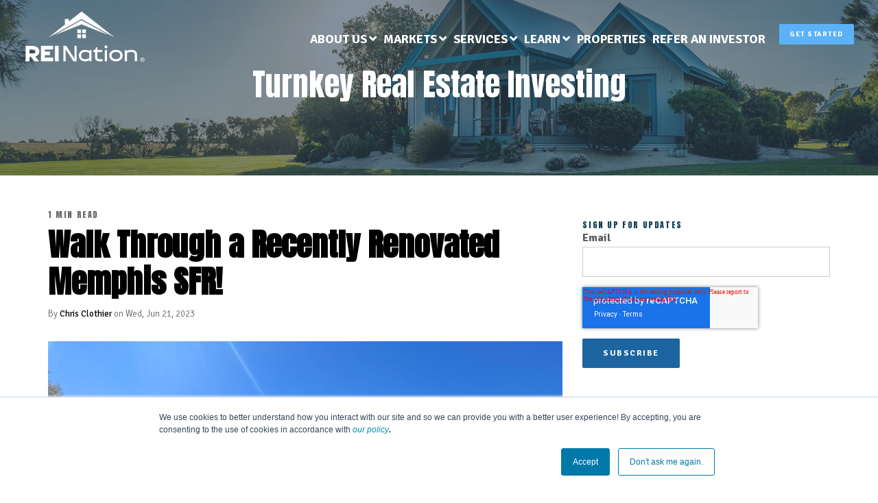

--- FILE ---
content_type: text/html; charset=UTF-8
request_url: https://blog.reination.com/topic/videos
body_size: 17863
content:
<!doctype html><!--[if lt IE 7]> <html class="no-js lt-ie9 lt-ie8 lt-ie7" lang="en-us" > <![endif]--><!--[if IE 7]>    <html class="no-js lt-ie9 lt-ie8" lang="en-us" >        <![endif]--><!--[if IE 8]>    <html class="no-js lt-ie9" lang="en-us" >               <![endif]--><!--[if gt IE 8]><!--><html class="no-js" lang="en-us"><!--<![endif]--><head>
    <meta charset="utf-8">
    <meta http-equiv="X-UA-Compatible" content="IE=edge,chrome=1">
    <meta name="author" content="REI Nation">
    <meta name="description" content="Videos | Experience Matters - find news and trade secrets to build your passive real estate portfolio trusted by 2000+ investors over the last 16+ years.">
    <meta name="generator" content="HubSpot">
    <title>REI Nation - Turnkey Real Estate Investing | Videos</title>
    <link rel="shortcut icon" href="https://blog.reination.com/hubfs/REI%20favicon.png">
    
<meta name="viewport" content="width=device-width, initial-scale=1">

    <script src="/hs/hsstatic/jquery-libs/static-1.4/jquery/jquery-1.11.2.js"></script>
<script>hsjQuery = window['jQuery'];</script>
    <meta property="og:description" content="Videos | Experience Matters - find news and trade secrets to build your passive real estate portfolio trusted by 2000+ investors over the last 16+ years.">
    <meta property="og:title" content="REI Nation - Turnkey Real Estate Investing | Videos">
    <meta name="twitter:description" content="Videos | Experience Matters - find news and trade secrets to build your passive real estate portfolio trusted by 2000+ investors over the last 16+ years.">
    <meta name="twitter:title" content="REI Nation - Turnkey Real Estate Investing | Videos">

    

    
    <style>
a.cta_button{-moz-box-sizing:content-box !important;-webkit-box-sizing:content-box !important;box-sizing:content-box !important;vertical-align:middle}.hs-breadcrumb-menu{list-style-type:none;margin:0px 0px 0px 0px;padding:0px 0px 0px 0px}.hs-breadcrumb-menu-item{float:left;padding:10px 0px 10px 10px}.hs-breadcrumb-menu-divider:before{content:'›';padding-left:10px}.hs-featured-image-link{border:0}.hs-featured-image{float:right;margin:0 0 20px 20px;max-width:50%}@media (max-width: 568px){.hs-featured-image{float:none;margin:0;width:100%;max-width:100%}}.hs-screen-reader-text{clip:rect(1px, 1px, 1px, 1px);height:1px;overflow:hidden;position:absolute !important;width:1px}
</style>

<link rel="stylesheet" href="https://blog.reination.com/hubfs/hs_marketplace_assets/modules/CLEAN%205%20-%20Global%20-%20Header%20-%20Mega%20Menu/11/jquery.modal.min.css">
<link rel="stylesheet" href="https://blog.reination.com/hubfs/hub_generated/module_assets/1/35768552564/1742089104748/module_REI_Mega_Menu_x2_Logos.min.css">
 
<style>
  
  .hhs-nav {padding-top: 20px;}
  
  
  
  @media (max-width: 479px) {
    
  .hhs-header-cta {display: none;}
   
  }
</style>

<link rel="stylesheet" href="https://blog.reination.com/hubfs/hub_generated/module_assets/1/33816117295/1742089062052/module_CLEAN_6-1_-_Item_-_Spacer.min.css">

<style>
  
  #hs_cos_wrapper_module_810370751 .hhs-spacer-mod {
   background-color: rgba(255, 255, 255, 0.0);
  }
  
  #hs_cos_wrapper_module_810370751 .hhs-horz-spacer {
    height:50px;
  }
  
  #hs_cos_wrapper_module_810370751 .hhs-horz-spacer.divider-line {
    margin:50px 0 50px; 
    border-bottom: 1px solid rgba(221, 221, 221, 1);
  }
  
   /** TABLET CSS **/
  @media (max-width: 768px) {
    #hs_cos_wrapper_module_810370751 .hhs-horz-spacer {
    height:50px;
    }
    #hs_cos_wrapper_module_810370751 .hhs-horz-spacer.divider-line {
      margin:50px 0 50px; 
    }
  }
  
  /** MOBILE CSS **/
  @media (max-width: 575px) {
    #hs_cos_wrapper_module_810370751 .hhs-horz-spacer {
    height:50px;
    }
    #hs_cos_wrapper_module_810370751 .hhs-horz-spacer.divider-line {
      margin:50px 0 50px; 
    }
  }
</style>


<style>
  
  #hs_cos_wrapper_module_249420650 .hhs-spacer-mod {
   background-color: rgba(255, 255, 255, 0.0);
  }
  
  #hs_cos_wrapper_module_249420650 .hhs-horz-spacer.divider-line {
    margin:25px 0 25px; 
    border-bottom: 1px solid rgba(221, 221, 221, 1);
  }
  
   /** TABLET CSS **/
  @media (max-width: 768px) {
    #hs_cos_wrapper_module_249420650 .hhs-horz-spacer {
    height:25px;
    }
    #hs_cos_wrapper_module_249420650 .hhs-horz-spacer.divider-line {
      margin:25px 0 25px; 
    }
  }
  
  /** MOBILE CSS **/
  @media (max-width: 575px) {
    #hs_cos_wrapper_module_249420650 .hhs-horz-spacer {
    height:25px;
    }
    #hs_cos_wrapper_module_249420650 .hhs-horz-spacer.divider-line {
      margin:25px 0 25px; 
    }
  }
</style>


<style>
  
  #hs_cos_wrapper_module_20430367 .hhs-spacer-mod {
   background-color: rgba(255, 255, 255, 0.0);
  }
  
  #hs_cos_wrapper_module_20430367 .hhs-horz-spacer.divider-line {
    margin:25px 0 25px; 
    border-bottom: 1px solid rgba(221, 221, 221, 1);
  }
  
   /** TABLET CSS **/
  @media (max-width: 768px) {
    #hs_cos_wrapper_module_20430367 .hhs-horz-spacer {
    height:25px;
    }
    #hs_cos_wrapper_module_20430367 .hhs-horz-spacer.divider-line {
      margin:25px 0 25px; 
    }
  }
  
  /** MOBILE CSS **/
  @media (max-width: 575px) {
    #hs_cos_wrapper_module_20430367 .hhs-horz-spacer {
    height:25px;
    }
    #hs_cos_wrapper_module_20430367 .hhs-horz-spacer.divider-line {
      margin:25px 0 25px; 
    }
  }
</style>


<style>
  
  #hs_cos_wrapper_module_327495440 .hhs-spacer-mod {
   background-color: rgba(255, 255, 255, 0.0);
  }
  
  #hs_cos_wrapper_module_327495440 .hhs-horz-spacer {
    height:50px;
  }
  
  #hs_cos_wrapper_module_327495440 .hhs-horz-spacer.divider-line {
    margin:50px 0 50px; 
    border-bottom: 1px solid rgba(221, 221, 221, 1);
  }
  
   /** TABLET CSS **/
  @media (max-width: 768px) {
    #hs_cos_wrapper_module_327495440 .hhs-horz-spacer {
    height:50px;
    }
    #hs_cos_wrapper_module_327495440 .hhs-horz-spacer.divider-line {
      margin:50px 0 50px; 
    }
  }
  
  /** MOBILE CSS **/
  @media (max-width: 575px) {
    #hs_cos_wrapper_module_327495440 .hhs-horz-spacer {
    height:50px;
    }
    #hs_cos_wrapper_module_327495440 .hhs-horz-spacer.divider-line {
      margin:50px 0 50px; 
    }
  }
</style>


<style>
  
  #hs_cos_wrapper_module_815703904 .hhs-spacer-mod {
   background-color: rgba(255, 255, 255, 0.0);
  }
  
  #hs_cos_wrapper_module_815703904 .hhs-horz-spacer {
    height:50px;
  }
  
  #hs_cos_wrapper_module_815703904 .hhs-horz-spacer.divider-line {
    margin:50px 0 50px; 
    border-bottom: 1px solid rgba(221, 221, 221, 1);
  }
  
   /** TABLET CSS **/
  @media (max-width: 768px) {
    #hs_cos_wrapper_module_815703904 .hhs-horz-spacer {
    height:50px;
    }
    #hs_cos_wrapper_module_815703904 .hhs-horz-spacer.divider-line {
      margin:50px 0 50px; 
    }
  }
  
  /** MOBILE CSS **/
  @media (max-width: 575px) {
    #hs_cos_wrapper_module_815703904 .hhs-horz-spacer {
    height:50px;
    }
    #hs_cos_wrapper_module_815703904 .hhs-horz-spacer.divider-line {
      margin:50px 0 50px; 
    }
  }
</style>


<style>
  
  #hs_cos_wrapper_module_6508306 .hhs-spacer-mod {
   background-color: rgba(255, 255, 255, 0.0);
  }
  
  #hs_cos_wrapper_module_6508306 .hhs-horz-spacer.divider-line {
    margin:25px 0 25px; 
    border-bottom: 1px solid rgba(221, 221, 221, 1);
  }
  
   /** TABLET CSS **/
  @media (max-width: 768px) {
    #hs_cos_wrapper_module_6508306 .hhs-horz-spacer {
    height:25px;
    }
    #hs_cos_wrapper_module_6508306 .hhs-horz-spacer.divider-line {
      margin:25px 0 25px; 
    }
  }
  
  /** MOBILE CSS **/
  @media (max-width: 575px) {
    #hs_cos_wrapper_module_6508306 .hhs-horz-spacer {
    height:25px;
    }
    #hs_cos_wrapper_module_6508306 .hhs-horz-spacer.divider-line {
      margin:25px 0 25px; 
    }
  }
</style>


<style>
  
  #hs_cos_wrapper_module_338048467 .hhs-spacer-mod {
   background-color: rgba(255, 255, 255, 0.0);
  }
  
  #hs_cos_wrapper_module_338048467 .hhs-horz-spacer {
    height:50px;
  }
  
  #hs_cos_wrapper_module_338048467 .hhs-horz-spacer.divider-line {
    margin:50px 0 50px; 
    border-bottom: 1px solid rgba(221, 221, 221, 1);
  }
  
   /** TABLET CSS **/
  @media (max-width: 768px) {
    #hs_cos_wrapper_module_338048467 .hhs-horz-spacer {
    height:50px;
    }
    #hs_cos_wrapper_module_338048467 .hhs-horz-spacer.divider-line {
      margin:50px 0 50px; 
    }
  }
  
  /** MOBILE CSS **/
  @media (max-width: 575px) {
    #hs_cos_wrapper_module_338048467 .hhs-horz-spacer {
    height:50px;
    }
    #hs_cos_wrapper_module_338048467 .hhs-horz-spacer.divider-line {
      margin:50px 0 50px; 
    }
  }
</style>


<style>
  
  #hs_cos_wrapper_module_128976448 .hhs-spacer-mod {
   background-color: rgba(255, 255, 255, 0.0);
  }
  
  #hs_cos_wrapper_module_128976448 .hhs-horz-spacer {
    height:50px;
  }
  
  #hs_cos_wrapper_module_128976448 .hhs-horz-spacer.divider-line {
    margin:50px 0 50px; 
    border-bottom: 1px solid rgba(221, 221, 221, 1);
  }
  
   /** TABLET CSS **/
  @media (max-width: 768px) {
    #hs_cos_wrapper_module_128976448 .hhs-horz-spacer {
    height:50px;
    }
    #hs_cos_wrapper_module_128976448 .hhs-horz-spacer.divider-line {
      margin:50px 0 50px; 
    }
  }
  
  /** MOBILE CSS **/
  @media (max-width: 575px) {
    #hs_cos_wrapper_module_128976448 .hhs-horz-spacer {
    height:50px;
    }
    #hs_cos_wrapper_module_128976448 .hhs-horz-spacer.divider-line {
      margin:50px 0 50px; 
    }
  }
</style>


<style>
  
  #hs_cos_wrapper_module_901956455 .hhs-spacer-mod {
   background-color: rgba(255, 255, 255, 0.0);
  }
  
  #hs_cos_wrapper_module_901956455 .hhs-horz-spacer.divider-line {
    margin:25px 0 25px; 
    border-bottom: 1px solid rgba(221, 221, 221, 1);
  }
  
   /** TABLET CSS **/
  @media (max-width: 768px) {
    #hs_cos_wrapper_module_901956455 .hhs-horz-spacer {
    height:25px;
    }
    #hs_cos_wrapper_module_901956455 .hhs-horz-spacer.divider-line {
      margin:25px 0 25px; 
    }
  }
  
  /** MOBILE CSS **/
  @media (max-width: 575px) {
    #hs_cos_wrapper_module_901956455 .hhs-horz-spacer {
    height:25px;
    }
    #hs_cos_wrapper_module_901956455 .hhs-horz-spacer.divider-line {
      margin:25px 0 25px; 
    }
  }
</style>


<style>
  
  #hs_cos_wrapper_module_581082036 .hhs-spacer-mod {
   background-color: rgba(255, 255, 255, 0.0);
  }
  
  #hs_cos_wrapper_module_581082036 .hhs-horz-spacer {
    height:50px;
  }
  
  #hs_cos_wrapper_module_581082036 .hhs-horz-spacer.divider-line {
    margin:50px 0 50px; 
    border-bottom: 1px solid rgba(221, 221, 221, 1);
  }
  
   /** TABLET CSS **/
  @media (max-width: 768px) {
    #hs_cos_wrapper_module_581082036 .hhs-horz-spacer {
    height:50px;
    }
    #hs_cos_wrapper_module_581082036 .hhs-horz-spacer.divider-line {
      margin:50px 0 50px; 
    }
  }
  
  /** MOBILE CSS **/
  @media (max-width: 575px) {
    #hs_cos_wrapper_module_581082036 .hhs-horz-spacer {
    height:50px;
    }
    #hs_cos_wrapper_module_581082036 .hhs-horz-spacer.divider-line {
      margin:50px 0 50px; 
    }
  }
</style>


<style>
  
  #hs_cos_wrapper_module_102755216 .hhs-spacer-mod {
   background-color: rgba(255, 255, 255, 0.0);
  }
  
  #hs_cos_wrapper_module_102755216 .hhs-horz-spacer {
    height:50px;
  }
  
  #hs_cos_wrapper_module_102755216 .hhs-horz-spacer.divider-line {
    margin:50px 0 50px; 
    border-bottom: 1px solid rgba(221, 221, 221, 1);
  }
  
   /** TABLET CSS **/
  @media (max-width: 768px) {
    #hs_cos_wrapper_module_102755216 .hhs-horz-spacer {
    height:50px;
    }
    #hs_cos_wrapper_module_102755216 .hhs-horz-spacer.divider-line {
      margin:50px 0 50px; 
    }
  }
  
  /** MOBILE CSS **/
  @media (max-width: 575px) {
    #hs_cos_wrapper_module_102755216 .hhs-horz-spacer {
    height:50px;
    }
    #hs_cos_wrapper_module_102755216 .hhs-horz-spacer.divider-line {
      margin:50px 0 50px; 
    }
  }
</style>


<style>
  
  #hs_cos_wrapper_module_509466761 .hhs-spacer-mod {
   background-color: rgba(255, 255, 255, 0.0);
  }
  
  #hs_cos_wrapper_module_509466761 .hhs-horz-spacer.divider-line {
    margin:25px 0 25px; 
    border-bottom: 1px solid rgba(221, 221, 221, 1);
  }
  
   /** TABLET CSS **/
  @media (max-width: 768px) {
    #hs_cos_wrapper_module_509466761 .hhs-horz-spacer {
    height:25px;
    }
    #hs_cos_wrapper_module_509466761 .hhs-horz-spacer.divider-line {
      margin:25px 0 25px; 
    }
  }
  
  /** MOBILE CSS **/
  @media (max-width: 575px) {
    #hs_cos_wrapper_module_509466761 .hhs-horz-spacer {
    height:25px;
    }
    #hs_cos_wrapper_module_509466761 .hhs-horz-spacer.divider-line {
      margin:25px 0 25px; 
    }
  }
</style>


<style>
  
  #hs_cos_wrapper_module_790855959 .hhs-spacer-mod {
   background-color: rgba(255, 255, 255, 0.0);
  }
  
  #hs_cos_wrapper_module_790855959 .hhs-horz-spacer {
    height:50px;
  }
  
  #hs_cos_wrapper_module_790855959 .hhs-horz-spacer.divider-line {
    margin:50px 0 50px; 
    border-bottom: 1px solid rgba(221, 221, 221, 1);
  }
  
   /** TABLET CSS **/
  @media (max-width: 768px) {
    #hs_cos_wrapper_module_790855959 .hhs-horz-spacer {
    height:50px;
    }
    #hs_cos_wrapper_module_790855959 .hhs-horz-spacer.divider-line {
      margin:50px 0 50px; 
    }
  }
  
  /** MOBILE CSS **/
  @media (max-width: 575px) {
    #hs_cos_wrapper_module_790855959 .hhs-horz-spacer {
    height:50px;
    }
    #hs_cos_wrapper_module_790855959 .hhs-horz-spacer.divider-line {
      margin:50px 0 50px; 
    }
  }
</style>

<link rel="stylesheet" href="https://blog.reination.com/hubfs/hub_generated/module_assets/1/10086630067/1742088957870/module_CLEAN_5_-_Hero_-_Text_-_For_Blog.min.css">

<style>
  .hhs-hero h1, .hhs-hero h2, .hhs-hero h3, .hhs-hero h4, .hhs-hero h5, .hhs-hero h6, .hhs-hero p, .hhs-hero span, .hhs-hero li, .hhs-hero label {color: #ffffff !important;}





  #hs_cos_wrapper_module_15445625587422482 .hhs .hhs-hero {
    background-image: url(https://blog.reination.com/hubfs/Sauce%20Site%20-%20Redesign%202019/Images/MI-blog-bg-header2.jpg);
    
    
      
  }






@media (max-width: 479px) {
    .hhs-hero-top { 
      height: 450px !important;
  }
  .hhs-hero-top .hhs-center-hero {
    max-width: 100% !important;
  }
  .hhs-hero-top.hhs-full-hero-vh {min-height: auto !important;}
}
</style>

<link rel="stylesheet" href="https://blog.reination.com/hubfs/hub_generated/module_assets/1/10086609862/1742088942716/module_CLEAN_5_-_Item_-_Spacer.min.css">
<link rel="stylesheet" href="/hs/hsstatic/AsyncSupport/static-1.501/sass/rss_post_listing.css">
<link rel="stylesheet" href="https://blog.reination.com/hubfs/hub_generated/module_assets/1/57087604592/1742089195571/module_REI_Global_Footer_-_V2.min.css">
<style>
  #hs_cos_wrapper_module_1642009945984118 .hhs-footer-mod {
    background-color: #174057;
    padding-top: 50px;
    padding-bottom: 0px;
  }

  /** NAVIGATION COLUMNS STYLE **/
  .hhs-foot-base-nav .hs-menu-wrapper.hs-menu-flow-horizontal > ul li a,
  .hhs-foot-nav-col .hs-menu-wrapper.hs-menu-flow-horizontal>ul li.hs-item-has-children ul.hs-menu-children-wrapper li a,
  .hhs-foot-nav-col .hs-menu-wrapper.hs-menu-flow-horizontal > ul li a {
    color: #ffffff !important;
  }
  .hhs-foot-base-nav .hs-menu-wrapper.hs-menu-flow-horizontal > ul li a:hover,
  .hhs-foot-nav-col .hs-menu-wrapper.hs-menu-flow-horizontal>ul li.hs-item-has-children ul.hs-menu-children-wrapper li a:hover,
  .hhs-foot-nav-col .hs-menu-wrapper.hs-menu-flow-horizontal > ul li a:hover {
    color: #ffffff  !important;
  }
  .foot-nav-title,
  .hhs-foot-rss h5,
  .hhs-foot-nav-col h5 {
    margin-bottom: 20px;
    color: #ffffff;
  }
  .hhs-foot-nav-col .hs-menu-wrapper.hs-menu-flow-horizontal > ul li a {
    font-size: 16px !important;
    line-height: 16px !important;
  }

  .hhs-foot-rss .hs_cos_wrapper_type_inline_rich_text p,
  .hhs-foot-rss .hs_cos_wrapper_type_inline_rich_text l1,
  .hhs-foot-rss .hs_cos_wrapper_type_inline_rich_text span,
  .hhs-foot-rss .hs_cos_wrapper_type_inline_rich_text *,
  .hhs-foot-rss *{
    color: #ffffff;
  }
  
  .hhs-foot-base-nav .hs-menu-wrapper.hs-menu-flow-horizontal > ul li a {
    font-size: 16px;
  }

  /** BLOG POST STYLE **/
  .hhs-footer-mod .hhs-post-content a h6  {
    color: #FFFFFF;
    font-size: 16px;
  }
  .hhs-footer-mod .hhs-post-summary p  {
    color: #ffffff;
    font-size: 14px;
    line-height: 18px;
  }
  .hhs-foot-rss .hs-rss-title:hover {
    color: #ffffff;
  }

  .hhs-foot-rss .hs-rss-item-image-wrapper {
    height: 120px;
  }
  .hhs-foot-rss .hs-rss-item.hs-with-featured-image .hs-rss-item-text  {
   margin-top: 120px;
  }
  .hhs-foot-break-line {
    border-color:  #ffffff;
  }
  .hhs-foot-copyright {
    color: #FFFFFF;
  }

  /** SOCIAL ICONS **//** TABLET CSS **/
  @media (max-width: 768px) {
    #hs_cos_wrapper_module_1642009945984118 .hhs-footer-mod {
      padding-top: 25px;
      padding-bottom: 0px;
    }
  }

  /** BACK TO TOP **/
  #return-to-top {
   background: rgba(68, 68, 68, 0.7);
  }
  #return-to-top:hover {
   background: rgba(68, 68, 68, 0.9);
  }

  /** MOBILE CSS **/
  @media (max-width: 575px) {
    #hs_cos_wrapper_module_1642009945984118 .hhs-footer-mod {
      padding-top: 25px;
      padding-bottom: 0px;
    }
    .hhs-foot-nav-col {
     border-color: #ffffff;
    }
  }
</style>
<link rel="stylesheet" href="https://blog.reination.com/hubfs/hub_generated/module_assets/1/99065743992/1742089212800/module_CLEAN_6-1_-_Footer_Logos_-_Contact_Info_-_hide_mobile.min.css">

<style>
  #hs_cos_wrapper_module_1674082058647122 {
     
  }
  
  #hs_cos_wrapper_module_1674082058647122 .hhs-text-mod {
      padding-top: 0px;
      padding-bottom:  25px;
    
      background-color: rgba(22, 64, 87, 1);
    
    
    
    
  }
  
  
  
  /** DIVIDER STYLES **/
  #hs_cos_wrapper_module_1674082058647122 .c1 .hhs-divider{
    
    
      margin: 0 auto 50px;
    
    
    
  }
  #hs_cos_wrapper_module_1674082058647122 .c2 .hhs-divider{
    
    
      margin: 0 auto 50px;
    
    
    
  }
  #hs_cos_wrapper_module_1674082058647122 .c3 .hhs-divider{
    
    
      margin: 0 auto 50px;
    
    
    
  }
  #hs_cos_wrapper_module_1674082058647122 .c4 .hhs-divider{
    
    
      margin: 0 auto 50px;
    
    
    
  }
  
  /** TEXT STYLES **/
  #hs_cos_wrapper_module_1674082058647122 .hhs-rich-text.c1, #hs_cos_wrapper_module_1674082058647122 .hhs-rich-text.c1 h1, #hs_cos_wrapper_module_1674082058647122 .hhs-rich-text.c1 h2,#hs_cos_wrapper_module_1674082058647122 .hhs-rich-text.c1 h3, #hs_cos_wrapper_module_1674082058647122 .hhs-rich-text.c1 h4, #hs_cos_wrapper_module_1674082058647122 .hhs-rich-text.c1 h5, #hs_cos_wrapper_module_1674082058647122 .hhs-rich-text.c1 h6, #hs_cos_wrapper_module_1674082058647122 .hhs-rich-text.c1 p, #hs_cos_wrapper_module_1674082058647122 .hhs-rich-text.c1 span, #hs_cos_wrapper_module_1674082058647122 .hhs-rich-text.c1 li, #hs_cos_wrapper_module_1674082058647122 .hhs-rich-text.c1 blockquote {
    
      color:  #FFFFFF;
    
    text-align: center;
  }
  
    #hs_cos_wrapper_module_1674082058647122 .hhs-form-con.c1 label, #hs_cos_wrapper_module_1674082058647122 .hhs-form-con.c1 .legal-consent-container, #hs_cos_wrapper_module_1674082058647122 .hhs-form-con.c1 label, #hs_cos_wrapper_module_1674082058647122 .hhs-form-con.c1 .legal-consent-container p, #hs_cos_wrapper_module_1674082058647122 .hhs-form-con.c1 .hs-form legend {
      color:  #FFFFFF !important;
    }
  
  
  
    #hs_cos_wrapper_module_1674082058647122 .hhs-rich-text.c1 p a {
      color: #00a4bd;
    }
    #hs_cos_wrapper_module_1674082058647122 .hhs-rich-text.c1 p a:hover {
      color: #047e90;
    }
  
   #hs_cos_wrapper_module_1674082058647122 .hhs-rich-text.c2,#hs_cos_wrapper_module_1674082058647122 .hhs-rich-text.c2 h1, #hs_cos_wrapper_module_1674082058647122 .hhs-rich-text.c2 h2,#hs_cos_wrapper_module_1674082058647122 .hhs-rich-text.c2 h3, #hs_cos_wrapper_module_1674082058647122 .hhs-rich-text.c2 h4, #hs_cos_wrapper_module_1674082058647122 .hhs-rich-text.c2 h5, #hs_cos_wrapper_module_1674082058647122 .hhs-rich-text.c2 h6, #hs_cos_wrapper_module_1674082058647122 .hhs-rich-text.c2 p, #hs_cos_wrapper_module_1674082058647122 .hhs-rich-text.c2 span, #hs_cos_wrapper_module_1674082058647122 .hhs-rich-text.c2 li, #hs_cos_wrapper_module_1674082058647122 .hhs-rich-text.c2 blockquote {
    
    text-align: center;
  }
  
  
  
   #hs_cos_wrapper_module_1674082058647122 .hhs-rich-text.c3 , #hs_cos_wrapper_module_1674082058647122 .hhs-rich-text.c3 h1, #hs_cos_wrapper_module_1674082058647122 .hhs-rich-text.c3 h2,#hs_cos_wrapper_module_1674082058647122 .hhs-rich-text.c3 h3, #hs_cos_wrapper_module_1674082058647122 .hhs-rich-text.c3 h4, #hs_cos_wrapper_module_1674082058647122 .hhs-rich-text.c3 h5, #hs_cos_wrapper_module_1674082058647122 .hhs-rich-text.c3 h6, #hs_cos_wrapper_module_1674082058647122 .hhs-rich-text.c3 p, #hs_cos_wrapper_module_1674082058647122 .hhs-rich-text.c3 span, #hs_cos_wrapper_module_1674082058647122 .hhs-rich-text.c3 li, #hs_cos_wrapper_module_1674082058647122 .hhs-rich-text.c3 blockquote {
    
    text-align: center;
  }
  
  
  
   #hs_cos_wrapper_module_1674082058647122 .hhs-rich-text.c4, #hs_cos_wrapper_module_1674082058647122 .hhs-rich-text.c4 h1, #hs_cos_wrapper_module_1674082058647122 .hhs-rich-text.c4 h2,#hs_cos_wrapper_module_1674082058647122 .hhs-rich-text.c4 h3, #hs_cos_wrapper_module_1674082058647122 .hhs-rich-text.c4 h4, #hs_cos_wrapper_module_1674082058647122 .hhs-rich-text.c4 h5, #hs_cos_wrapper_module_1674082058647122 .hhs-rich-text.c4 h6, #hs_cos_wrapper_module_1674082058647122 .hhs-rich-text.c4 p, #hs_cos_wrapper_module_1674082058647122 .hhs-rich-text.c4 span, #hs_cos_wrapper_module_1674082058647122 .hhs-rich-text.c4 li, #hs_cos_wrapper_module_1674082058647122 .hhs-rich-text.c4 blockquote {
    
    text-align: center;
  }
  
  
  
   #hs_cos_wrapper_module_1674082058647122 .inner-shadow {
    -webkit-box-shadow:inset 0 0 20px 1px rgba(0, 0, 0,0.10);
    box-shadow:inset 0 0 20px 1px rgba(0, 0, 0, 0.10);
  }

   #hs_cos_wrapper_module_1674082058647122 .outer-shadow {
   -webkit-box-shadow: 0 0 20px 1px rgba(0, 0, 0, 0.10);
    box-shadow: 0 0 20px 1px rgba(0, 0, 0, 0.10);   
    z-index: 1;
    position: relative;
  }
  
  #hs_cos_wrapper_module_1674082058647122 .hhs-form-con.c1 {
    max-width: 100%;
    
  }
  #hs_cos_wrapper_module_1674082058647122 .hhs-form-con.c2 {
    max-width: 100%;
    
  }
  #hs_cos_wrapper_module_1674082058647122 .hhs-form-con.c3 {
    max-width: 100%;
    
  }
  #hs_cos_wrapper_module_1674082058647122 .hhs-form-con.c4 {
    max-width: 100%;
    
  }
  
  #hs_cos_wrapper_module_1674082058647122 .hhs-form-con.c1 .hs-submit {text-align: left;}
  #hs_cos_wrapper_module_1674082058647122 .hhs-form-con.c2 .hs-submit {text-align: left;}
  #hs_cos_wrapper_module_1674082058647122 .hhs-form-con.c3 .hs-submit {text-align: left;}
  #hs_cos_wrapper_module_1674082058647122 .hhs-form-con.c4 .hs-submit {text-align: left;}
  
  /*** HERO OVERLAY COLOR ***/
  #hs_cos_wrapper_module_1674082058647122 .hhs-row-overlay {
    
    
  }
  
  /*** PULL UP CONTENT OPTION ***/
  
  
  
  /** VIDEO STYLE **/
  
  
  
  
  
  /*** MODAL STYLE */
  #tmp1_module_1674082058647122.hhs-modal {
   text-align: left;
  }
  #tmp2_module_1674082058647122.hhs-modal {
   text-align: left;
  }
  #tmp3_module_1674082058647122.hhs-modal {
   text-align: left;
  }
  #tmp4_module_1674082058647122.hhs-modal {
   text-align: left;
  }
  
  /** TABLET CSS **/
  @media (max-width: 768px) {
    #hs_cos_wrapper_module_1674082058647122 .hhs-text-mod {
      padding-top: 0px;
      padding-bottom: 0px;
    }
    
  }
  
  /** MOBILE CSS **/
  @media (max-width: 575px) {
    #hs_cos_wrapper_module_1674082058647122 .hhs-text-mod {
      padding-top: 0px;
      padding-bottom: 0px;
      text-align: center;
    }
    #hs_cos_wrapper_module_1674082058647122 .hhs-rich-text.c1 h1, #hs_cos_wrapper_module_1674082058647122 .hhs-rich-text.c1 h2,#hs_cos_wrapper_module_1674082058647122 .hhs-rich-text.c1 h3, #hs_cos_wrapper_module_1674082058647122 .hhs-rich-text.c1 h4, #hs_cos_wrapper_module_1674082058647122 .hhs-rich-text.c1 h5, #hs_cos_wrapper_module_1674082058647122 .hhs-rich-text.c1 h6, #hs_cos_wrapper_module_1674082058647122 .hhs-rich-text.c1 p, #hs_cos_wrapper_module_1674082058647122 .hhs-rich-text.c1 span, #hs_cos_wrapper_module_1674082058647122 .hhs-rich-text.c1 li {
      text-align: center;
    }
    #hs_cos_wrapper_module_1674082058647122 .hhs-rich-text.c2 h1, #hs_cos_wrapper_module_1674082058647122 .hhs-rich-text.c2 h2,#hs_cos_wrapper_module_1674082058647122 .hhs-rich-text.c2 h3, #hs_cos_wrapper_module_1674082058647122 .hhs-rich-text.c2 h4, #hs_cos_wrapper_module_1674082058647122 .hhs-rich-text.c2 h5, #hs_cos_wrapper_module_1674082058647122 .hhs-rich-text.c2 h6, #hs_cos_wrapper_module_1674082058647122 .hhs-rich-text.c2 p, #hs_cos_wrapper_module_1674082058647122 .hhs-rich-text.c2 span, #hs_cos_wrapper_module_1674082058647122 .hhs-rich-text.c2 li {
      text-align: center;
    }
    #hs_cos_wrapper_module_1674082058647122 .hhs-rich-text.c3 h1, #hs_cos_wrapper_module_1674082058647122 .hhs-rich-text.c3 h2,#hs_cos_wrapper_module_1674082058647122 .hhs-rich-text.c3 h3, #hs_cos_wrapper_module_1674082058647122 .hhs-rich-text.c3 h4, #hs_cos_wrapper_module_1674082058647122 .hhs-rich-text.c3 h5, #hs_cos_wrapper_module_1674082058647122 .hhs-rich-text.c3 h6, #hs_cos_wrapper_module_1674082058647122 .hhs-rich-text.c3 p, #hs_cos_wrapper_module_1674082058647122 .hhs-rich-text.c3 span, #hs_cos_wrapper_module_1674082058647122 .hhs-rich-text.c3 li {
      text-align: center;
    }
    #hs_cos_wrapper_module_1674082058647122 .hhs-rich-text.c4 h1, #hs_cos_wrapper_module_1674082058647122 .hhs-rich-text.c4 h2,#hs_cos_wrapper_module_1674082058647122 .hhs-rich-text.c4 h3, #hs_cos_wrapper_module_1674082058647122 .hhs-rich-text.c4 h4, #hs_cos_wrapper_module_1674082058647122 .hhs-rich-text.c4 h5, #hs_cos_wrapper_module_1674082058647122 .hhs-rich-text.c4 h6, #hs_cos_wrapper_module_1674082058647122 .hhs-rich-text.c4 p, #hs_cos_wrapper_module_1674082058647122 .hhs-rich-text.c4 span, #hs_cos_wrapper_module_1674082058647122 .hhs-rich-text.c4 li {
      text-align: center;
    }
    #hs_cos_wrapper_module_1674082058647122 .hhs-divider{
      
        margin-right: auto !important;
        margin-left: auto !important;
        float: none;
      
      
      
    }
    #hs_cos_wrapper_module_1674082058647122 .hhs-form-con.c1 {max-width: 100% !important;}
    #hs_cos_wrapper_module_1674082058647122 .hhs-form-con.c2 {max-width: 100% !important;}
    #hs_cos_wrapper_module_1674082058647122 .hhs-form-con.c3 {max-width: 100% !important;}
    #hs_cos_wrapper_module_1674082058647122 .hhs-form-con.c4 {max-width: 100% !important;}
    
    
  }
</style>

<link rel="stylesheet" href="https://blog.reination.com/hubfs/hub_generated/module_assets/1/43879721000/1742089146910/module_CLEAN_6-1_-_Row_-_Multi-Column_Content.min.css">

<style>
  #hs_cos_wrapper_module_1642009967632145 {
     
  }
  
  #hs_cos_wrapper_module_1642009967632145 .hhs-text-mod {
      padding-top: 25px;
      padding-bottom:  25px;
    
      background-color: rgba(33, 33, 33, 1);
    
    
    
    
  }
  
  
  
  /** DIVIDER STYLES **/
  #hs_cos_wrapper_module_1642009967632145 .c1 .hhs-divider{
    
    
      margin: 0 auto 50px;
    
    
    
  }
  #hs_cos_wrapper_module_1642009967632145 .c2 .hhs-divider{
    
    
      margin: 0 auto 50px;
    
    
    
  }
  #hs_cos_wrapper_module_1642009967632145 .c3 .hhs-divider{
    
    
      margin: 0 auto 50px;
    
    
    
  }
  #hs_cos_wrapper_module_1642009967632145 .c4 .hhs-divider{
    
    
      margin: 0 auto 50px;
    
    
    
  }
  
  /** TEXT STYLES **/
  #hs_cos_wrapper_module_1642009967632145 .hhs-rich-text.c1, #hs_cos_wrapper_module_1642009967632145 .hhs-rich-text.c1 h1, #hs_cos_wrapper_module_1642009967632145 .hhs-rich-text.c1 h2,#hs_cos_wrapper_module_1642009967632145 .hhs-rich-text.c1 h3, #hs_cos_wrapper_module_1642009967632145 .hhs-rich-text.c1 h4, #hs_cos_wrapper_module_1642009967632145 .hhs-rich-text.c1 h5, #hs_cos_wrapper_module_1642009967632145 .hhs-rich-text.c1 h6, #hs_cos_wrapper_module_1642009967632145 .hhs-rich-text.c1 p, #hs_cos_wrapper_module_1642009967632145 .hhs-rich-text.c1 span, #hs_cos_wrapper_module_1642009967632145 .hhs-rich-text.c1 li, #hs_cos_wrapper_module_1642009967632145 .hhs-rich-text.c1 blockquote {
    
      color:  #ffffff;
    
    text-align: center;
  }
  
    #hs_cos_wrapper_module_1642009967632145 .hhs-form-con.c1 label, #hs_cos_wrapper_module_1642009967632145 .hhs-form-con.c1 .legal-consent-container, #hs_cos_wrapper_module_1642009967632145 .hhs-form-con.c1 label, #hs_cos_wrapper_module_1642009967632145 .hhs-form-con.c1 .legal-consent-container p, #hs_cos_wrapper_module_1642009967632145 .hhs-form-con.c1 .hs-form legend {
      color:  #ffffff !important;
    }
  
  
  
    #hs_cos_wrapper_module_1642009967632145 .hhs-rich-text.c1 p a {
      color: #ffffff;
    }
    #hs_cos_wrapper_module_1642009967632145 .hhs-rich-text.c1 p a:hover {
      color: #ffffff;
    }
  
   #hs_cos_wrapper_module_1642009967632145 .hhs-rich-text.c2,#hs_cos_wrapper_module_1642009967632145 .hhs-rich-text.c2 h1, #hs_cos_wrapper_module_1642009967632145 .hhs-rich-text.c2 h2,#hs_cos_wrapper_module_1642009967632145 .hhs-rich-text.c2 h3, #hs_cos_wrapper_module_1642009967632145 .hhs-rich-text.c2 h4, #hs_cos_wrapper_module_1642009967632145 .hhs-rich-text.c2 h5, #hs_cos_wrapper_module_1642009967632145 .hhs-rich-text.c2 h6, #hs_cos_wrapper_module_1642009967632145 .hhs-rich-text.c2 p, #hs_cos_wrapper_module_1642009967632145 .hhs-rich-text.c2 span, #hs_cos_wrapper_module_1642009967632145 .hhs-rich-text.c2 li, #hs_cos_wrapper_module_1642009967632145 .hhs-rich-text.c2 blockquote {
    
    text-align: center;
  }
  
  
  
   #hs_cos_wrapper_module_1642009967632145 .hhs-rich-text.c3 , #hs_cos_wrapper_module_1642009967632145 .hhs-rich-text.c3 h1, #hs_cos_wrapper_module_1642009967632145 .hhs-rich-text.c3 h2,#hs_cos_wrapper_module_1642009967632145 .hhs-rich-text.c3 h3, #hs_cos_wrapper_module_1642009967632145 .hhs-rich-text.c3 h4, #hs_cos_wrapper_module_1642009967632145 .hhs-rich-text.c3 h5, #hs_cos_wrapper_module_1642009967632145 .hhs-rich-text.c3 h6, #hs_cos_wrapper_module_1642009967632145 .hhs-rich-text.c3 p, #hs_cos_wrapper_module_1642009967632145 .hhs-rich-text.c3 span, #hs_cos_wrapper_module_1642009967632145 .hhs-rich-text.c3 li, #hs_cos_wrapper_module_1642009967632145 .hhs-rich-text.c3 blockquote {
    
    text-align: center;
  }
  
  
  
   #hs_cos_wrapper_module_1642009967632145 .hhs-rich-text.c4, #hs_cos_wrapper_module_1642009967632145 .hhs-rich-text.c4 h1, #hs_cos_wrapper_module_1642009967632145 .hhs-rich-text.c4 h2,#hs_cos_wrapper_module_1642009967632145 .hhs-rich-text.c4 h3, #hs_cos_wrapper_module_1642009967632145 .hhs-rich-text.c4 h4, #hs_cos_wrapper_module_1642009967632145 .hhs-rich-text.c4 h5, #hs_cos_wrapper_module_1642009967632145 .hhs-rich-text.c4 h6, #hs_cos_wrapper_module_1642009967632145 .hhs-rich-text.c4 p, #hs_cos_wrapper_module_1642009967632145 .hhs-rich-text.c4 span, #hs_cos_wrapper_module_1642009967632145 .hhs-rich-text.c4 li, #hs_cos_wrapper_module_1642009967632145 .hhs-rich-text.c4 blockquote {
    
    text-align: center;
  }
  
  
  
   #hs_cos_wrapper_module_1642009967632145 .inner-shadow {
    -webkit-box-shadow:inset 0 0 20px 1px rgba(0, 0, 0,0.10);
    box-shadow:inset 0 0 20px 1px rgba(0, 0, 0, 0.10);
  }

   #hs_cos_wrapper_module_1642009967632145 .outer-shadow {
   -webkit-box-shadow: 0 0 20px 1px rgba(0, 0, 0, 0.10);
    box-shadow: 0 0 20px 1px rgba(0, 0, 0, 0.10);   
    z-index: 1;
    position: relative;
  }
  
  #hs_cos_wrapper_module_1642009967632145 .hhs-form-con.c1 {
    max-width: 100%;
    
  }
  #hs_cos_wrapper_module_1642009967632145 .hhs-form-con.c2 {
    max-width: 100%;
    
  }
  #hs_cos_wrapper_module_1642009967632145 .hhs-form-con.c3 {
    max-width: 100%;
    
  }
  #hs_cos_wrapper_module_1642009967632145 .hhs-form-con.c4 {
    max-width: 100%;
    
  }
  
  #hs_cos_wrapper_module_1642009967632145 .hhs-form-con.c1 .hs-submit {text-align: left;}
  #hs_cos_wrapper_module_1642009967632145 .hhs-form-con.c2 .hs-submit {text-align: left;}
  #hs_cos_wrapper_module_1642009967632145 .hhs-form-con.c3 .hs-submit {text-align: left;}
  #hs_cos_wrapper_module_1642009967632145 .hhs-form-con.c4 .hs-submit {text-align: left;}
  
  /*** HERO OVERLAY COLOR ***/
  #hs_cos_wrapper_module_1642009967632145 .hhs-row-overlay {
    
    
  }
  
  /*** PULL UP CONTENT OPTION ***/
  
  
  
  /** VIDEO STYLE **/
  
  
  
  
  
  /*** MODAL STYLE */
  #tmp1_module_1642009967632145.hhs-modal {
   text-align: left;
  }
  #tmp2_module_1642009967632145.hhs-modal {
   text-align: left;
  }
  #tmp3_module_1642009967632145.hhs-modal {
   text-align: left;
  }
  #tmp4_module_1642009967632145.hhs-modal {
   text-align: left;
  }
  
  /** TABLET CSS **/
  @media (max-width: 768px) {
    #hs_cos_wrapper_module_1642009967632145 .hhs-text-mod {
      padding-top: 25px;
      padding-bottom: 25px;
    }
    
  }
  
  /** MOBILE CSS **/
  @media (max-width: 575px) {
    #hs_cos_wrapper_module_1642009967632145 .hhs-text-mod {
      padding-top: 25px;
      padding-bottom: 25px;
      text-align: center;
    }
    #hs_cos_wrapper_module_1642009967632145 .hhs-rich-text.c1 h1, #hs_cos_wrapper_module_1642009967632145 .hhs-rich-text.c1 h2,#hs_cos_wrapper_module_1642009967632145 .hhs-rich-text.c1 h3, #hs_cos_wrapper_module_1642009967632145 .hhs-rich-text.c1 h4, #hs_cos_wrapper_module_1642009967632145 .hhs-rich-text.c1 h5, #hs_cos_wrapper_module_1642009967632145 .hhs-rich-text.c1 h6, #hs_cos_wrapper_module_1642009967632145 .hhs-rich-text.c1 p, #hs_cos_wrapper_module_1642009967632145 .hhs-rich-text.c1 span, #hs_cos_wrapper_module_1642009967632145 .hhs-rich-text.c1 li {
      text-align: center;
    }
    #hs_cos_wrapper_module_1642009967632145 .hhs-rich-text.c2 h1, #hs_cos_wrapper_module_1642009967632145 .hhs-rich-text.c2 h2,#hs_cos_wrapper_module_1642009967632145 .hhs-rich-text.c2 h3, #hs_cos_wrapper_module_1642009967632145 .hhs-rich-text.c2 h4, #hs_cos_wrapper_module_1642009967632145 .hhs-rich-text.c2 h5, #hs_cos_wrapper_module_1642009967632145 .hhs-rich-text.c2 h6, #hs_cos_wrapper_module_1642009967632145 .hhs-rich-text.c2 p, #hs_cos_wrapper_module_1642009967632145 .hhs-rich-text.c2 span, #hs_cos_wrapper_module_1642009967632145 .hhs-rich-text.c2 li {
      text-align: center;
    }
    #hs_cos_wrapper_module_1642009967632145 .hhs-rich-text.c3 h1, #hs_cos_wrapper_module_1642009967632145 .hhs-rich-text.c3 h2,#hs_cos_wrapper_module_1642009967632145 .hhs-rich-text.c3 h3, #hs_cos_wrapper_module_1642009967632145 .hhs-rich-text.c3 h4, #hs_cos_wrapper_module_1642009967632145 .hhs-rich-text.c3 h5, #hs_cos_wrapper_module_1642009967632145 .hhs-rich-text.c3 h6, #hs_cos_wrapper_module_1642009967632145 .hhs-rich-text.c3 p, #hs_cos_wrapper_module_1642009967632145 .hhs-rich-text.c3 span, #hs_cos_wrapper_module_1642009967632145 .hhs-rich-text.c3 li {
      text-align: center;
    }
    #hs_cos_wrapper_module_1642009967632145 .hhs-rich-text.c4 h1, #hs_cos_wrapper_module_1642009967632145 .hhs-rich-text.c4 h2,#hs_cos_wrapper_module_1642009967632145 .hhs-rich-text.c4 h3, #hs_cos_wrapper_module_1642009967632145 .hhs-rich-text.c4 h4, #hs_cos_wrapper_module_1642009967632145 .hhs-rich-text.c4 h5, #hs_cos_wrapper_module_1642009967632145 .hhs-rich-text.c4 h6, #hs_cos_wrapper_module_1642009967632145 .hhs-rich-text.c4 p, #hs_cos_wrapper_module_1642009967632145 .hhs-rich-text.c4 span, #hs_cos_wrapper_module_1642009967632145 .hhs-rich-text.c4 li {
      text-align: center;
    }
    #hs_cos_wrapper_module_1642009967632145 .hhs-divider{
      
        margin-right: auto !important;
        margin-left: auto !important;
        float: none;
      
      
      
    }
    #hs_cos_wrapper_module_1642009967632145 .hhs-form-con.c1 {max-width: 100% !important;}
    #hs_cos_wrapper_module_1642009967632145 .hhs-form-con.c2 {max-width: 100% !important;}
    #hs_cos_wrapper_module_1642009967632145 .hhs-form-con.c3 {max-width: 100% !important;}
    #hs_cos_wrapper_module_1642009967632145 .hhs-form-con.c4 {max-width: 100% !important;}
    
    
  }
</style>

    

    

<script type="text/javascript" src="//cdnjs.cloudflare.com/ajax/libs/jqueryui/1.11.2/jquery-ui.min.js"></script>

<link href="https://fonts.googleapis.com/css?family=Anton|Signika:300,400,600,700&amp;display=swap" rel="stylesheet">

<link href="https://fonts.googleapis.com/css?family=Open+Sans:400,600,700|Prompt:300,400,500,600&amp;display=swap" rel="stylesheet">

<!-- Global site tag (gtag.js) - LuckyOrange -->
<script type="text/javascript">
window.__lo_site_id = 169736;
	(function() {
		var wa = document.createElement('script'); wa.type = 'text/javascript'; wa.async = true;
		wa.src = 'https://d10lpsik1i8c69.cloudfront.net/w.js';
		var s = document.getElementsByTagName('script')[0]; s.parentNode.insertBefore(wa, s);
	  })();
	</script>

<!-- Global site tag (gtag.js) - ADA Compliance -->
<script type="text/javascript">
var _userway_config = {
account: 'vwEKI1nDNW'
};
</script>
<script type="text/javascript" src="https://cdn.userway.org/widget.js"></script>

<!-- Facebook Pixel Code -->
<script>
!function(f,b,e,v,n,t,s)
{if(f.fbq)return;n=f.fbq=function(){n.callMethod?
n.callMethod.apply(n,arguments):n.queue.push(arguments)};
if(!f._fbq)f._fbq=n;n.push=n;n.loaded=!0;n.version='2.0';
n.queue=[];t=b.createElement(e);t.async=!0;
t.src=v;s=b.getElementsByTagName(e)[0];
s.parentNode.insertBefore(t,s)}(window,document,'script',
'https://connect.facebook.net/en_US/fbevents.js');
 fbq('init', '113643043990058'); 
fbq('track', 'PageView');
</script>
<noscript>
 &lt;img  height="1" width="1" src="https://www.facebook.com/tr?id=113643043990058&amp;amp;ev=PageView
&amp;amp;noscript=1"&gt;
</noscript>
<!-- End Facebook Pixel Code -->

<!-- Google Tag Manager -->
<script>(function(w,d,s,l,i){w[l]=w[l]||[];w[l].push({'gtm.start':
new Date().getTime(),event:'gtm.js'});var f=d.getElementsByTagName(s)[0],
j=d.createElement(s),dl=l!='dataLayer'?'&l='+l:'';j.async=true;j.src=
'https://www.googletagmanager.com/gtm.js?id='+i+dl;f.parentNode.insertBefore(j,f);
})(window,document,'script','dataLayer','GTM-5M4S7T6');</script>
<!-- End Google Tag Manager -->

<!-- Google Tag Manager -->
<script>(function(w,d,s,l,i){w[l]=w[l]||[];w[l].push({'gtm.start':
new Date().getTime(),event:'gtm.js'});var f=d.getElementsByTagName(s)[0],
j=d.createElement(s),dl=l!='dataLayer'?'&l='+l:'';j.async=true;j.src=
'https://www.googletagmanager.com/gtm.js?id='+i+dl;f.parentNode.insertBefore(j,f);
})(window,document,'script','dataLayer','GTM-KT9BQVT');</script>
<!-- End Google Tag Manager -->
<meta name="twitter:site" content="@chrisdclothier">
<link rel="next" href="https://blog.reination.com/topic/videos/page/2">
<meta property="og:url" content="https://blog.reination.com/topic/videos">
<meta property="og:type" content="blog">
<meta name="twitter:card" content="summary">
<link rel="alternate" type="application/rss+xml" href="https://blog.reination.com/rss.xml">
<meta name="twitter:domain" content="blog.reination.com">
<script src="//platform.linkedin.com/in.js" type="text/javascript">
    lang: en_US
</script>

<meta http-equiv="content-language" content="en-us">
<link rel="stylesheet" href="//7052064.fs1.hubspotusercontent-na1.net/hubfs/7052064/hub_generated/template_assets/DEFAULT_ASSET/1768924958813/template_layout.min.css">


<link rel="stylesheet" href="https://blog.reination.com/hubfs/hub_generated/template_assets/1/11386756899/1742027380158/template_clean-5-style_original_copy.css">
<link rel="stylesheet" href="https://blog.reination.com/hubfs/hub_generated/template_assets/1/43879796014/1742027383640/template_clean-6-1-style.css">


<style>
.blog-post-wrapper .post-body p, .blog-listing-wrapper .post-listing .post-item .post-body p {
    padding-left: 15px !important;
    padding-right: 15px !important;
}
  </style>

</head>
<body class="   hs-content-id-187965687217 hs-blog-listing hs-content-path- hs-content-name-memphis-real-estate-investing-hubspot-blog-listing hs-blog-name-memphis-real-estate-investing-hubspot-blog hs-blog-id-723622433" style="">
    <div class="header-container-wrapper">
    <div class="header-container container-fluid">

<div class="row-fluid-wrapper row-depth-1 row-number-1 ">
<div class="row-fluid ">
<div class="span12 widget-span widget-type-custom_widget " style="" data-widget-type="custom_widget" data-x="0" data-w="12">
<div id="hs_cos_wrapper_module_16051083149571802" class="hs_cos_wrapper hs_cos_wrapper_widget hs_cos_wrapper_type_module" style="" data-hs-cos-general-type="widget" data-hs-cos-type="module">



<div class="hhs-header" style="padding: 15px 0; background-color: ;"> 
  <div class="hhs-col-12 hhs-header-full">
    <div class="hhs-col-2 ">
      <a href="https://www.reination.com/"><div class="hhs-header-logo hhs-header-trans">
        <img class="hhs-logo-header for-main logo-color" src="https://blog.reination.com/hubfs/REI_logo_color_R.png" style="max-height: 85px;">
        <img class="hhs-logo-header for-main logo-white" src="https://blog.reination.com/hubfs/REI_logo_white_R.png" style="max-height: 85px;">
        <img class="hhs-logo-header for-sticky" src="https://blog.reination.com/hubfs/REI_logo_color_R.png" style="max-height: 85px;">
        </div></a>
    </div>
    <div class="hhs-col-10 hhs-nav">
      
        <div class="hhs-header-cta">
          <span id="hs_cos_wrapper_module_16051083149571802_" class="hs_cos_wrapper hs_cos_wrapper_widget hs_cos_wrapper_type_cta" style="" data-hs-cos-general-type="widget" data-hs-cos-type="cta"><!--HubSpot Call-to-Action Code --><span class="hs-cta-wrapper" id="hs-cta-wrapper-90c0efee-095f-418c-9ec8-1f5312438084"><span class="hs-cta-node hs-cta-90c0efee-095f-418c-9ec8-1f5312438084" id="hs-cta-90c0efee-095f-418c-9ec8-1f5312438084"><!--[if lte IE 8]><div id="hs-cta-ie-element"></div><![endif]--><a href="https://cta-redirect.hubspot.com/cta/redirect/44341/90c0efee-095f-418c-9ec8-1f5312438084" target="_blank" rel="noopener"><img class="hs-cta-img" id="hs-cta-img-90c0efee-095f-418c-9ec8-1f5312438084" style="border-width:0px;" src="https://no-cache.hubspot.com/cta/default/44341/90c0efee-095f-418c-9ec8-1f5312438084.png" alt="Get Started"></a></span><script charset="utf-8" src="/hs/cta/cta/current.js"></script><script type="text/javascript"> hbspt.cta._relativeUrls=true;hbspt.cta.load(44341, '90c0efee-095f-418c-9ec8-1f5312438084', {"useNewLoader":"true","region":"na1"}); </script></span><!-- end HubSpot Call-to-Action Code --></span>
        </div>
      
      <div class="hhs-lang-switch">
      	<span id="hs_cos_wrapper_module_16051083149571802_language_switcher" class="hs_cos_wrapper hs_cos_wrapper_widget hs_cos_wrapper_type_language_switcher" style="" data-hs-cos-general-type="widget" data-hs-cos-type="language_switcher"></span>
      </div>
      
      <div class="hhs-header-menu custom-menu-primary hhs-header-trans">
        <span id="hs_cos_wrapper_module_16051083149571802_" class="hs_cos_wrapper hs_cos_wrapper_widget hs_cos_wrapper_type_menu" style="" data-hs-cos-general-type="widget" data-hs-cos-type="menu"><div id="hs_menu_wrapper_module_16051083149571802_" class="hs-menu-wrapper active-branch flyouts hs-menu-flow-horizontal" role="navigation" data-sitemap-name="default" data-menu-id="41040428916" aria-label="Navigation Menu">
 <ul role="menu" class="active-branch">
  <li class="hs-menu-item hs-menu-depth-1 hs-item-has-children" role="none"><a href="javascript:;" aria-haspopup="true" aria-expanded="false" role="menuitem"><span class="mega-drop-1">About Us</span></a>
   <ul role="menu" class="hs-menu-children-wrapper">
    <li class="hs-menu-item hs-menu-depth-2 hs-item-has-children" role="none"><a href="javascript:;" role="menuitem">Our Clients</a>
     <ul role="menu" class="hs-menu-children-wrapper">
      <li class="hs-menu-item hs-menu-depth-3" role="none"><a href="https://www.reination.com/company/the-wow-group" role="menuitem">WOW Group</a></li>
      <li class="hs-menu-item hs-menu-depth-3" role="none"><a href="https://www.reination.com/referearn" role="menuitem">Refer an Investor</a></li>
     </ul></li>
    <li class="hs-menu-item hs-menu-depth-2 hs-item-has-children" role="none"><a href="javascript:;" role="menuitem">Our Company</a>
     <ul role="menu" class="hs-menu-children-wrapper">
      <li class="hs-menu-item hs-menu-depth-3" role="none"><a href="https://www.reination.com/why-rei" role="menuitem">Why REI</a></li>
      <li class="hs-menu-item hs-menu-depth-3" role="none"><a href="https://www.reination.com/company/about-us" role="menuitem">Our Story</a></li>
      <li class="hs-menu-item hs-menu-depth-3" role="none"><a href="https://www.reination.com/company/about-us#mission-values" role="menuitem">Core Values</a></li>
      <li class="hs-menu-item hs-menu-depth-3" role="none"><a href="https://www.reination.com/contact-us" role="menuitem">Contact Us</a></li>
      <li class="hs-menu-item hs-menu-depth-3" role="none"><a href="https://www.reination.com/newsroom" role="menuitem">Newsroom</a></li>
      <li class="hs-menu-item hs-menu-depth-3" role="none"><a href="https://www.reination.com/careers" role="menuitem">Careers</a></li>
     </ul></li>
   </ul></li>
  <li class="hs-menu-item hs-menu-depth-1 hs-item-has-children" role="none"><a href="javascript:;" aria-haspopup="true" aria-expanded="false" role="menuitem"><span class="mega-drop-2">Markets</span></a>
   <ul role="menu" class="hs-menu-children-wrapper">
    <li class="hs-menu-item hs-menu-depth-2" role="none"><a href="https://www.reination.com/turnkey/turnkey-markets" role="menuitem">Explore All Our Markets</a></li>
    <li class="hs-menu-item hs-menu-depth-2" role="none"><a href="https://www.reination.com/turnkey/memphis-tennessee" role="menuitem">Memphis</a></li>
    <li class="hs-menu-item hs-menu-depth-2" role="none"><a href="https://www.reination.com/turnkey/littlerock" role="menuitem">Little Rock</a></li>
    <li class="hs-menu-item hs-menu-depth-2" role="none"><a href="https://www.reination.com/turnkey/oklahoma" role="menuitem">Oklahoma City</a></li>
    <li class="hs-menu-item hs-menu-depth-2" role="none"><a href="https://www.reination.com/turnkey/tulsa" role="menuitem">Tulsa</a></li>
    <li class="hs-menu-item hs-menu-depth-2" role="none"><a href="https://www.reination.com/turnkey/san-antonio-texas" role="menuitem">Dallas</a></li>
    <li class="hs-menu-item hs-menu-depth-2" role="none"><a href="https://www.reination.com/turnkey/houston-texas" role="menuitem">Houston</a></li>
    <li class="hs-menu-item hs-menu-depth-2" role="none"><a href="https://www.reination.com/turnkey/stlouis" role="menuitem">St. Louis</a></li>
    <li class="hs-menu-item hs-menu-depth-2" role="none"><a href="https://www.reination.com/turnkey/birmingham-alabama" role="menuitem">Birmingham</a></li>
    <li class="hs-menu-item hs-menu-depth-2" role="none"><a href="https://www.reination.com/turnkey/huntsville-alabama" role="menuitem">Huntsville</a></li>
    <li class="hs-menu-item hs-menu-depth-2" role="none"><a href="https://www.reination.com/turnkey/tuscaloosa-alabama" role="menuitem">Tuscaloosa</a></li>
   </ul></li>
  <li class="hs-menu-item hs-menu-depth-1 hs-item-has-children" role="none"><a href="javascript:;" aria-haspopup="true" aria-expanded="false" role="menuitem"><span class="mega-drop-3">Services</span></a>
   <ul role="menu" class="hs-menu-children-wrapper">
    <li class="hs-menu-item hs-menu-depth-2" role="none"><a href="https://www.reination.com/turnkey/turnkey-services" role="menuitem">Turnkey Services</a></li>
    <li class="hs-menu-item hs-menu-depth-2" role="none"><a href="https://www.reination.com/property-management/premier-property-memphis" role="menuitem">Premier Property Management Group</a></li>
    <li class="hs-menu-item hs-menu-depth-2" role="none"><a href="https://info.reination.com/sell-a-property" role="menuitem">Sell A Property</a></li>
    <li class="hs-menu-item hs-menu-depth-2" role="none"><a href="https://info.reination.com/lease-a-property" role="menuitem">Lease A Property</a></li>
   </ul></li>
  <li class="hs-menu-item hs-menu-depth-1 hs-item-has-children active-branch" role="none"><a href="javascript:;" aria-haspopup="true" aria-expanded="false" role="menuitem"><span class="mega-drop-4">Learn</span></a>
   <ul role="menu" class="hs-menu-children-wrapper active-branch">
    <li class="hs-menu-item hs-menu-depth-2" role="none"><a href="https://www.reination.com/resources" role="menuitem">All Resources</a></li>
    <li class="hs-menu-item hs-menu-depth-2" role="none"><a href="https://www.reination.com/video-series" role="menuitem">Video Series</a></li>
    <li class="hs-menu-item hs-menu-depth-2" role="none"><a href="https://www.reination.com/resources" role="menuitem">White Papers</a></li>
    <li class="hs-menu-item hs-menu-depth-2" role="none"><a href="https://www.reination.com/resources" role="menuitem">Reports</a></li>
    <li class="hs-menu-item hs-menu-depth-2" role="none"><a href="https://www.reination.com/resources" role="menuitem">Podcasts</a></li>
    <li class="hs-menu-item hs-menu-depth-2" role="none"><a href="https://www.reination.com/services/faq" role="menuitem">FAQ</a></li>
    <li class="hs-menu-item hs-menu-depth-2 active active-branch" role="none"><a href="https://blog.reination.com" role="menuitem">Blog</a></li>
    <li class="hs-menu-item hs-menu-depth-2" role="none"><a href="https://info.reination.com/turnkey-success-intro" role="menuitem">Video Series: Turnkey Investing 101</a></li>
    <li class="hs-menu-item hs-menu-depth-2" role="none"><a href="https://www.reination.com/referearn" role="menuitem">Refer an Investor</a></li>
   </ul></li>
  <li class="hs-menu-item hs-menu-depth-1" role="none"><a href="https://www.reination.com/property-listings" role="menuitem">Properties</a></li>
  <li class="hs-menu-item hs-menu-depth-1" role="none"><a href="https://www.reination.com/referearn" role="menuitem">Refer an Investor</a></li>
 </ul>
</div></span>
      </div>
    </div>
</div>

</div>

</div><!--end widget-span -->
</div><!--end row-->
</div><!--end row-wrapper -->

<div class="row-fluid-wrapper row-depth-1 row-number-2 ">
<div class="row-fluid ">
<div class="span12 widget-span widget-type-global_group mega-menu-1" style="" data-widget-type="global_group" data-x="0" data-w="12">
<div class="" data-global-widget-path="generated_global_groups/44345015429.html"><div class="row-fluid-wrapper row-depth-1 row-number-1 ">
<div class="row-fluid ">
<div class="span12 widget-span widget-type-cell mega-menu unactive fadeIn" style="" data-widget-type="cell" data-x="0" data-w="12">

<div class="row-fluid-wrapper row-depth-1 row-number-2 ">
<div class="row-fluid ">
<div class="span12 widget-span widget-type-custom_widget " style="" data-widget-type="custom_widget" data-x="0" data-w="12">
<div id="hs_cos_wrapper_module_810370751" class="hs_cos_wrapper hs_cos_wrapper_widget hs_cos_wrapper_type_module" style="" data-hs-cos-general-type="widget" data-hs-cos-type="module">

<div class="container hhs-spacer-mod" style="">
  <div class="row">
    <div class="col">
      
        <div class="hhs-horz-spacer"></div>
      
    </div>
  </div>
</div></div>

</div><!--end widget-span -->
</div><!--end row-->
</div><!--end row-wrapper -->

<div class="row-fluid-wrapper row-depth-1 row-number-3 ">
<div class="row-fluid ">
<div class="span12 widget-span widget-type-cell page-center" style="" data-widget-type="cell" data-x="0" data-w="12">

<div class="row-fluid-wrapper row-depth-1 row-number-4 ">
<div class="row-fluid ">
<div class="span3 widget-span widget-type-cell " style="" data-widget-type="cell" data-x="0" data-w="3">

<div class="row-fluid-wrapper row-depth-1 row-number-5 ">
<div class="row-fluid ">
<div class="span12 widget-span widget-type-custom_widget " style="" data-widget-type="custom_widget" data-x="0" data-w="12">
<div id="hs_cos_wrapper_module_773198359" class="hs_cos_wrapper hs_cos_wrapper_widget hs_cos_wrapper_type_module widget-type-header" style="" data-hs-cos-general-type="widget" data-hs-cos-type="module">



<span id="hs_cos_wrapper_module_773198359_" class="hs_cos_wrapper hs_cos_wrapper_widget hs_cos_wrapper_type_header" style="" data-hs-cos-general-type="widget" data-hs-cos-type="header"><h4>Our Clients</h4></span></div>

</div><!--end widget-span -->
</div><!--end row-->
</div><!--end row-wrapper -->

<div class="row-fluid-wrapper row-depth-1 row-number-6 ">
<div class="row-fluid ">
<div class="span12 widget-span widget-type-custom_widget " style="" data-widget-type="custom_widget" data-x="0" data-w="12">
<div id="hs_cos_wrapper_module_249420650" class="hs_cos_wrapper hs_cos_wrapper_widget hs_cos_wrapper_type_module" style="" data-hs-cos-general-type="widget" data-hs-cos-type="module">

<div class="container-fluid hhs-spacer-mod" style="">
  <div class="row">
    <div class="col">
      
        <div class="hhs-horz-spacer divider-line"></div>
      
    </div>
  </div>
</div></div>

</div><!--end widget-span -->
</div><!--end row-->
</div><!--end row-wrapper -->

<div class="row-fluid-wrapper row-depth-1 row-number-7 ">
<div class="row-fluid ">
<div class="span12 widget-span widget-type-custom_widget " style="" data-widget-type="custom_widget" data-x="0" data-w="12">
<div id="hs_cos_wrapper_module_1679668569761140" class="hs_cos_wrapper hs_cos_wrapper_widget hs_cos_wrapper_type_module widget-type-simple_menu" style="" data-hs-cos-general-type="widget" data-hs-cos-type="module"><span id="hs_cos_wrapper_module_1679668569761140_" class="hs_cos_wrapper hs_cos_wrapper_widget hs_cos_wrapper_type_simple_menu" style="" data-hs-cos-general-type="widget" data-hs-cos-type="simple_menu"><div id="hs_menu_wrapper_module_1679668569761140_" class="hs-menu-wrapper active-branch flyouts hs-menu-flow-vertical" role="navigation" data-sitemap-name="" data-menu-id="" aria-label="Navigation Menu">
 <ul role="menu">
  <li class="hs-menu-item hs-menu-depth-1" role="none"><a href="https://www.reination.com/company/the-wow-group" role="menuitem" target="_self">WOW Group</a></li>
  <li class="hs-menu-item hs-menu-depth-1" role="none"><a href="https://www.reination.com/referearn" role="menuitem" target="_self">Refer an Investor</a></li>
 </ul>
</div></span></div>

</div><!--end widget-span -->
</div><!--end row-->
</div><!--end row-wrapper -->

</div><!--end widget-span -->
<div class="span3 widget-span widget-type-cell " style="" data-widget-type="cell" data-x="3" data-w="3">

<div class="row-fluid-wrapper row-depth-1 row-number-8 ">
<div class="row-fluid ">
<div class="span12 widget-span widget-type-custom_widget " style="" data-widget-type="custom_widget" data-x="0" data-w="12">
<div id="hs_cos_wrapper_module_540402582" class="hs_cos_wrapper hs_cos_wrapper_widget hs_cos_wrapper_type_module widget-type-header" style="" data-hs-cos-general-type="widget" data-hs-cos-type="module">



<span id="hs_cos_wrapper_module_540402582_" class="hs_cos_wrapper hs_cos_wrapper_widget hs_cos_wrapper_type_header" style="" data-hs-cos-general-type="widget" data-hs-cos-type="header"><h4>Our Company</h4></span></div>

</div><!--end widget-span -->
</div><!--end row-->
</div><!--end row-wrapper -->

<div class="row-fluid-wrapper row-depth-1 row-number-9 ">
<div class="row-fluid ">
<div class="span12 widget-span widget-type-custom_widget " style="" data-widget-type="custom_widget" data-x="0" data-w="12">
<div id="hs_cos_wrapper_module_20430367" class="hs_cos_wrapper hs_cos_wrapper_widget hs_cos_wrapper_type_module" style="" data-hs-cos-general-type="widget" data-hs-cos-type="module">

<div class="container-fluid hhs-spacer-mod" style="">
  <div class="row">
    <div class="col">
      
        <div class="hhs-horz-spacer divider-line"></div>
      
    </div>
  </div>
</div></div>

</div><!--end widget-span -->
</div><!--end row-->
</div><!--end row-wrapper -->

<div class="row-fluid-wrapper row-depth-1 row-number-10 ">
<div class="row-fluid ">
<div class="span12 widget-span widget-type-custom_widget " style="" data-widget-type="custom_widget" data-x="0" data-w="12">
<div id="hs_cos_wrapper_module_601188157" class="hs_cos_wrapper hs_cos_wrapper_widget hs_cos_wrapper_type_module widget-type-simple_menu" style="" data-hs-cos-general-type="widget" data-hs-cos-type="module"><span id="hs_cos_wrapper_module_601188157_" class="hs_cos_wrapper hs_cos_wrapper_widget hs_cos_wrapper_type_simple_menu" style="" data-hs-cos-general-type="widget" data-hs-cos-type="simple_menu"><div id="hs_menu_wrapper_module_601188157_" class="hs-menu-wrapper active-branch flyouts hs-menu-flow-vertical" role="navigation" data-sitemap-name="" data-menu-id="" aria-label="Navigation Menu">
 <ul role="menu">
  <li class="hs-menu-item hs-menu-depth-1" role="none"><a href="https://www.reination.com/why-rei" role="menuitem" target="_self">Why REI</a></li>
  <li class="hs-menu-item hs-menu-depth-1" role="none"><a href="https://www.reination.com/company/about-us" role="menuitem" target="_self">Our Story</a></li>
  <li class="hs-menu-item hs-menu-depth-1" role="none"><a href="https://www.reination.com/company/about-us#mission-values" role="menuitem" target="_self">Core Values</a></li>
  <li class="hs-menu-item hs-menu-depth-1" role="none"><a href="https://www.reination.com/contact-us" role="menuitem" target="_self">Contact Us</a></li>
  <li class="hs-menu-item hs-menu-depth-1" role="none"><a href="https://www.reination.com/newsroom" role="menuitem" target="_self">Newsroom</a></li>
  <li class="hs-menu-item hs-menu-depth-1" role="none"><a href="https://www.reination.com/careers" role="menuitem" target="_self">Careers</a></li>
 </ul>
</div></span></div>

</div><!--end widget-span -->
</div><!--end row-->
</div><!--end row-wrapper -->

</div><!--end widget-span -->
<div class="span6 widget-span widget-type-custom_widget " style="" data-widget-type="custom_widget" data-x="6" data-w="6">
<div id="hs_cos_wrapper_module_36796804" class="hs_cos_wrapper hs_cos_wrapper_widget hs_cos_wrapper_type_module widget-type-linked_image" style="" data-hs-cos-general-type="widget" data-hs-cos-type="module">
    






  



<span id="hs_cos_wrapper_module_36796804_" class="hs_cos_wrapper hs_cos_wrapper_widget hs_cos_wrapper_type_linked_image" style="" data-hs-cos-general-type="widget" data-hs-cos-type="linked_image"><a href="https://www.facebook.com/groups/reinationgroup" target="_blank" id="hs-link-module_36796804_" rel="noopener" style="border-width:0px;border:0px;"><img src="https://blog.reination.com/hs-fs/hubfs/Join-FB-Group-CTA.png?width=546&amp;name=Join-FB-Group-CTA.png" class="hs-image-widget " style="width:546px;border-width:0px;border:0px;" width="546" alt="Join the FB Group" title="Join the FB Group" srcset="https://blog.reination.com/hs-fs/hubfs/Join-FB-Group-CTA.png?width=273&amp;name=Join-FB-Group-CTA.png 273w, https://blog.reination.com/hs-fs/hubfs/Join-FB-Group-CTA.png?width=546&amp;name=Join-FB-Group-CTA.png 546w, https://blog.reination.com/hs-fs/hubfs/Join-FB-Group-CTA.png?width=819&amp;name=Join-FB-Group-CTA.png 819w, https://blog.reination.com/hs-fs/hubfs/Join-FB-Group-CTA.png?width=1092&amp;name=Join-FB-Group-CTA.png 1092w, https://blog.reination.com/hs-fs/hubfs/Join-FB-Group-CTA.png?width=1365&amp;name=Join-FB-Group-CTA.png 1365w, https://blog.reination.com/hs-fs/hubfs/Join-FB-Group-CTA.png?width=1638&amp;name=Join-FB-Group-CTA.png 1638w" sizes="(max-width: 546px) 100vw, 546px"></a></span></div>

</div><!--end widget-span -->
</div><!--end row-->
</div><!--end row-wrapper -->

</div><!--end widget-span -->
</div><!--end row-->
</div><!--end row-wrapper -->

<div class="row-fluid-wrapper row-depth-1 row-number-11 ">
<div class="row-fluid ">
<div class="span12 widget-span widget-type-custom_widget " style="" data-widget-type="custom_widget" data-x="0" data-w="12">
<div id="hs_cos_wrapper_module_327495440" class="hs_cos_wrapper hs_cos_wrapper_widget hs_cos_wrapper_type_module" style="" data-hs-cos-general-type="widget" data-hs-cos-type="module">

<div class="container hhs-spacer-mod" style="">
  <div class="row">
    <div class="col">
      
        <div class="hhs-horz-spacer"></div>
      
    </div>
  </div>
</div></div>

</div><!--end widget-span -->
</div><!--end row-->
</div><!--end row-wrapper -->

</div><!--end widget-span -->
</div><!--end row-->
</div><!--end row-wrapper -->
</div>
</div><!--end widget-span -->
</div><!--end row-->
</div><!--end row-wrapper -->

<div class="row-fluid-wrapper row-depth-1 row-number-3 ">
<div class="row-fluid ">
<div class="span12 widget-span widget-type-global_group mega-menu-2" style="" data-widget-type="global_group" data-x="0" data-w="12">
<div class="" data-global-widget-path="generated_global_groups/44348121692.html"><div class="row-fluid-wrapper row-depth-1 row-number-1 ">
<div class="row-fluid ">
<div class="span12 widget-span widget-type-cell mega-menu unactive fadeIn" style="" data-widget-type="cell" data-x="0" data-w="12">

<div class="row-fluid-wrapper row-depth-1 row-number-2 ">
<div class="row-fluid ">
<div class="span12 widget-span widget-type-custom_widget " style="" data-widget-type="custom_widget" data-x="0" data-w="12">
<div id="hs_cos_wrapper_module_815703904" class="hs_cos_wrapper hs_cos_wrapper_widget hs_cos_wrapper_type_module" style="" data-hs-cos-general-type="widget" data-hs-cos-type="module">

<div class="container hhs-spacer-mod" style="">
  <div class="row">
    <div class="col">
      
        <div class="hhs-horz-spacer"></div>
      
    </div>
  </div>
</div></div>

</div><!--end widget-span -->
</div><!--end row-->
</div><!--end row-wrapper -->

<div class="row-fluid-wrapper row-depth-1 row-number-3 ">
<div class="row-fluid ">
<div class="span12 widget-span widget-type-cell page-center" style="" data-widget-type="cell" data-x="0" data-w="12">

<div class="row-fluid-wrapper row-depth-1 row-number-4 ">
<div class="row-fluid ">
<div class="span6 widget-span widget-type-cell " style="" data-widget-type="cell" data-x="0" data-w="6">

<div class="row-fluid-wrapper row-depth-1 row-number-5 ">
<div class="row-fluid ">
<div class="span12 widget-span widget-type-custom_widget " style="" data-widget-type="custom_widget" data-x="0" data-w="12">
<div id="hs_cos_wrapper_module_972406219" class="hs_cos_wrapper hs_cos_wrapper_widget hs_cos_wrapper_type_module widget-type-header" style="" data-hs-cos-general-type="widget" data-hs-cos-type="module">



<span id="hs_cos_wrapper_module_972406219_" class="hs_cos_wrapper hs_cos_wrapper_widget hs_cos_wrapper_type_header" style="" data-hs-cos-general-type="widget" data-hs-cos-type="header"><h4>Explore Our Markets</h4></span></div>

</div><!--end widget-span -->
</div><!--end row-->
</div><!--end row-wrapper -->

<div class="row-fluid-wrapper row-depth-1 row-number-6 ">
<div class="row-fluid ">
<div class="span12 widget-span widget-type-custom_widget " style="" data-widget-type="custom_widget" data-x="0" data-w="12">
<div id="hs_cos_wrapper_module_6508306" class="hs_cos_wrapper hs_cos_wrapper_widget hs_cos_wrapper_type_module" style="" data-hs-cos-general-type="widget" data-hs-cos-type="module">

<div class="container-fluid hhs-spacer-mod" style="">
  <div class="row">
    <div class="col">
      
        <div class="hhs-horz-spacer divider-line"></div>
      
    </div>
  </div>
</div></div>

</div><!--end widget-span -->
</div><!--end row-->
</div><!--end row-wrapper -->

<div class="row-fluid-wrapper row-depth-1 row-number-7 ">
<div class="row-fluid ">
<div class="span6 widget-span widget-type-cell " style="" data-widget-type="cell" data-x="0" data-w="6">

<div class="row-fluid-wrapper row-depth-2 row-number-1 ">
<div class="row-fluid ">
<div class="span12 widget-span widget-type-custom_widget " style="" data-widget-type="custom_widget" data-x="0" data-w="12">
<div id="hs_cos_wrapper_module_1706714507546130" class="hs_cos_wrapper hs_cos_wrapper_widget hs_cos_wrapper_type_module widget-type-header" style="" data-hs-cos-general-type="widget" data-hs-cos-type="module">



<span id="hs_cos_wrapper_module_1706714507546130_" class="hs_cos_wrapper hs_cos_wrapper_widget hs_cos_wrapper_type_header" style="" data-hs-cos-general-type="widget" data-hs-cos-type="header"><h6>Primary Markets:</h6></span></div>

</div><!--end widget-span -->
</div><!--end row-->
</div><!--end row-wrapper -->

<div class="row-fluid-wrapper row-depth-2 row-number-2 ">
<div class="row-fluid ">
<div class="span12 widget-span widget-type-custom_widget " style="" data-widget-type="custom_widget" data-x="0" data-w="12">
<div id="hs_cos_wrapper_module_157802325" class="hs_cos_wrapper hs_cos_wrapper_widget hs_cos_wrapper_type_module widget-type-simple_menu" style="" data-hs-cos-general-type="widget" data-hs-cos-type="module"><span id="hs_cos_wrapper_module_157802325_" class="hs_cos_wrapper hs_cos_wrapper_widget hs_cos_wrapper_type_simple_menu" style="" data-hs-cos-general-type="widget" data-hs-cos-type="simple_menu"><div id="hs_menu_wrapper_module_157802325_" class="hs-menu-wrapper active-branch flyouts hs-menu-flow-vertical" role="navigation" data-sitemap-name="" data-menu-id="" aria-label="Navigation Menu">
 <ul role="menu">
  <li class="hs-menu-item hs-menu-depth-1" role="none"><a href="https://www.reination.com/turnkey/memphis-tennessee" role="menuitem" target="_self">Memphis</a></li>
  <li class="hs-menu-item hs-menu-depth-1" role="none"><a href="https://www.reination.com/turnkey/littlerock" role="menuitem" target="_self">Little Rock</a></li>
  <li class="hs-menu-item hs-menu-depth-1" role="none"><a href="https://www.reination.com/turnkey/dallas-texas" role="menuitem" target="_self">Dallas</a></li>
  <li class="hs-menu-item hs-menu-depth-1" role="none"><a href="https://www.reination.com/turnkey/oklahoma" role="menuitem" target="_self">Oklahoma City</a></li>
 </ul>
</div></span></div>

</div><!--end widget-span -->
</div><!--end row-->
</div><!--end row-wrapper -->

<div class="row-fluid-wrapper row-depth-2 row-number-3 ">
<div class="row-fluid ">
<div class="span12 widget-span widget-type-custom_widget " style="padding: 15px;" data-widget-type="custom_widget" data-x="0" data-w="12">
<div id="hs_cos_wrapper_module_1706715150631480" class="hs_cos_wrapper hs_cos_wrapper_widget hs_cos_wrapper_type_module widget-type-space" style="" data-hs-cos-general-type="widget" data-hs-cos-type="module"><span class="hs-horizontal-spacer"></span></div>

</div><!--end widget-span -->
</div><!--end row-->
</div><!--end row-wrapper -->

<div class="row-fluid-wrapper row-depth-2 row-number-4 ">
<div class="row-fluid ">
<div class="span12 widget-span widget-type-custom_widget " style="" data-widget-type="custom_widget" data-x="0" data-w="12">
<div id="hs_cos_wrapper_module_1706715063865466" class="hs_cos_wrapper hs_cos_wrapper_widget hs_cos_wrapper_type_module widget-type-cta" style="" data-hs-cos-general-type="widget" data-hs-cos-type="module"><span id="hs_cos_wrapper_module_1706715063865466_" class="hs_cos_wrapper hs_cos_wrapper_widget hs_cos_wrapper_type_cta" style="" data-hs-cos-general-type="widget" data-hs-cos-type="cta"><!--HubSpot Call-to-Action Code --><span class="hs-cta-wrapper" id="hs-cta-wrapper-a5657669-f8d0-4077-8ce7-cb5d61b5bf83"><span class="hs-cta-node hs-cta-a5657669-f8d0-4077-8ce7-cb5d61b5bf83" id="hs-cta-a5657669-f8d0-4077-8ce7-cb5d61b5bf83"><!--[if lte IE 8]><div id="hs-cta-ie-element"></div><![endif]--><a href="https://cta-redirect.hubspot.com/cta/redirect/44341/a5657669-f8d0-4077-8ce7-cb5d61b5bf83" target="_blank" rel="noopener"><img class="hs-cta-img" id="hs-cta-img-a5657669-f8d0-4077-8ce7-cb5d61b5bf83" style="border-width:0px;" src="https://no-cache.hubspot.com/cta/default/44341/a5657669-f8d0-4077-8ce7-cb5d61b5bf83.png" alt="View All Markets"></a></span><script charset="utf-8" src="/hs/cta/cta/current.js"></script><script type="text/javascript"> hbspt.cta._relativeUrls=true;hbspt.cta.load(44341, 'a5657669-f8d0-4077-8ce7-cb5d61b5bf83', {"useNewLoader":"true","region":"na1"}); </script></span><!-- end HubSpot Call-to-Action Code --></span></div>

</div><!--end widget-span -->
</div><!--end row-->
</div><!--end row-wrapper -->

</div><!--end widget-span -->
<div class="span6 widget-span widget-type-cell " style="" data-widget-type="cell" data-x="6" data-w="6">

<div class="row-fluid-wrapper row-depth-2 row-number-5 ">
<div class="row-fluid ">
<div class="span12 widget-span widget-type-custom_widget " style="" data-widget-type="custom_widget" data-x="0" data-w="12">
<div id="hs_cos_wrapper_module_1706714526583166" class="hs_cos_wrapper hs_cos_wrapper_widget hs_cos_wrapper_type_module widget-type-header" style="" data-hs-cos-general-type="widget" data-hs-cos-type="module">



<span id="hs_cos_wrapper_module_1706714526583166_" class="hs_cos_wrapper hs_cos_wrapper_widget hs_cos_wrapper_type_header" style="" data-hs-cos-general-type="widget" data-hs-cos-type="header"><h6>Secondary Markets:</h6></span></div>

</div><!--end widget-span -->
</div><!--end row-->
</div><!--end row-wrapper -->

<div class="row-fluid-wrapper row-depth-2 row-number-6 ">
<div class="row-fluid ">
<div class="span12 widget-span widget-type-custom_widget " style="" data-widget-type="custom_widget" data-x="0" data-w="12">
<div id="hs_cos_wrapper_module_1617382683813917" class="hs_cos_wrapper hs_cos_wrapper_widget hs_cos_wrapper_type_module widget-type-simple_menu" style="" data-hs-cos-general-type="widget" data-hs-cos-type="module"><span id="hs_cos_wrapper_module_1617382683813917_" class="hs_cos_wrapper hs_cos_wrapper_widget hs_cos_wrapper_type_simple_menu" style="" data-hs-cos-general-type="widget" data-hs-cos-type="simple_menu"><div id="hs_menu_wrapper_module_1617382683813917_" class="hs-menu-wrapper active-branch flyouts hs-menu-flow-vertical" role="navigation" data-sitemap-name="" data-menu-id="" aria-label="Navigation Menu">
 <ul role="menu">
  <li class="hs-menu-item hs-menu-depth-1" role="none"><a href="https://www.reination.com/turnkey/houston-texas" role="menuitem" target="_self">Houston</a></li>
  <li class="hs-menu-item hs-menu-depth-1" role="none"><a href="https://www.reination.com/turnkey/san-antonio-texas" role="menuitem" target="_self">San Antonio</a></li>
  <li class="hs-menu-item hs-menu-depth-1" role="none"><a href="https://www.reination.com/turnkey/birmingham-alabama" role="menuitem" target="_self">Birmingham</a></li>
  <li class="hs-menu-item hs-menu-depth-1" role="none"><a href="https://www.reination.com/turnkey/tuscaloosa-alabama" role="menuitem" target="_self">Tuscaloosa</a></li>
  <li class="hs-menu-item hs-menu-depth-1" role="none"><a href="https://www.reination.com/turnkey/huntsville-alabama" role="menuitem" target="_self">Huntsville</a></li>
  <li class="hs-menu-item hs-menu-depth-1" role="none"><a href="https://www.reination.com/turnkey/tulsa" role="menuitem" target="_self">Tulsa</a></li>
  <li class="hs-menu-item hs-menu-depth-1" role="none"><a href="https://www.reination.com/turnkey/stlouis" role="menuitem" target="_self">St. Louis</a></li>
 </ul>
</div></span></div>

</div><!--end widget-span -->
</div><!--end row-->
</div><!--end row-wrapper -->

</div><!--end widget-span -->
</div><!--end row-->
</div><!--end row-wrapper -->

</div><!--end widget-span -->
<div class="span6 widget-span widget-type-custom_widget " style="" data-widget-type="custom_widget" data-x="6" data-w="6">
<div id="hs_cos_wrapper_module_474673" class="hs_cos_wrapper hs_cos_wrapper_widget hs_cos_wrapper_type_module widget-type-linked_image" style="" data-hs-cos-general-type="widget" data-hs-cos-type="module">
    






  



<span id="hs_cos_wrapper_module_474673_" class="hs_cos_wrapper hs_cos_wrapper_widget hs_cos_wrapper_type_linked_image" style="" data-hs-cos-general-type="widget" data-hs-cos-type="linked_image"><a href="https://info.reination.com/turnkey-real-estate-investing-quiz" target="_blank" id="hs-link-module_474673_" rel="noopener" style="border-width:0px;border:0px;"><img src="https://blog.reination.com/hs-fs/hubfs/Test-Investor-IQ-CTA.png?width=546&amp;name=Test-Investor-IQ-CTA.png" class="hs-image-widget " style="width:546px;border-width:0px;border:0px;" width="546" alt="Test Investor IQ" title="Test Investor IQ" srcset="https://blog.reination.com/hs-fs/hubfs/Test-Investor-IQ-CTA.png?width=273&amp;name=Test-Investor-IQ-CTA.png 273w, https://blog.reination.com/hs-fs/hubfs/Test-Investor-IQ-CTA.png?width=546&amp;name=Test-Investor-IQ-CTA.png 546w, https://blog.reination.com/hs-fs/hubfs/Test-Investor-IQ-CTA.png?width=819&amp;name=Test-Investor-IQ-CTA.png 819w, https://blog.reination.com/hs-fs/hubfs/Test-Investor-IQ-CTA.png?width=1092&amp;name=Test-Investor-IQ-CTA.png 1092w, https://blog.reination.com/hs-fs/hubfs/Test-Investor-IQ-CTA.png?width=1365&amp;name=Test-Investor-IQ-CTA.png 1365w, https://blog.reination.com/hs-fs/hubfs/Test-Investor-IQ-CTA.png?width=1638&amp;name=Test-Investor-IQ-CTA.png 1638w" sizes="(max-width: 546px) 100vw, 546px"></a></span></div>

</div><!--end widget-span -->
</div><!--end row-->
</div><!--end row-wrapper -->

</div><!--end widget-span -->
</div><!--end row-->
</div><!--end row-wrapper -->

<div class="row-fluid-wrapper row-depth-1 row-number-1 ">
<div class="row-fluid ">
<div class="span12 widget-span widget-type-custom_widget " style="" data-widget-type="custom_widget" data-x="0" data-w="12">
<div id="hs_cos_wrapper_module_338048467" class="hs_cos_wrapper hs_cos_wrapper_widget hs_cos_wrapper_type_module" style="" data-hs-cos-general-type="widget" data-hs-cos-type="module">

<div class="container hhs-spacer-mod" style="">
  <div class="row">
    <div class="col">
      
        <div class="hhs-horz-spacer"></div>
      
    </div>
  </div>
</div></div>

</div><!--end widget-span -->
</div><!--end row-->
</div><!--end row-wrapper -->

</div><!--end widget-span -->
</div><!--end row-->
</div><!--end row-wrapper -->
</div>
</div><!--end widget-span -->
</div><!--end row-->
</div><!--end row-wrapper -->

<div class="row-fluid-wrapper row-depth-1 row-number-4 ">
<div class="row-fluid ">
<div class="span12 widget-span widget-type-global_group mega-menu-3" style="" data-widget-type="global_group" data-x="0" data-w="12">
<div class="" data-global-widget-path="generated_global_groups/44345015838.html"><div class="row-fluid-wrapper row-depth-1 row-number-1 ">
<div class="row-fluid ">
<div class="span12 widget-span widget-type-cell mega-menu unactive fadeIn" style="" data-widget-type="cell" data-x="0" data-w="12">

<div class="row-fluid-wrapper row-depth-1 row-number-2 ">
<div class="row-fluid ">
<div class="span12 widget-span widget-type-custom_widget " style="" data-widget-type="custom_widget" data-x="0" data-w="12">
<div id="hs_cos_wrapper_module_128976448" class="hs_cos_wrapper hs_cos_wrapper_widget hs_cos_wrapper_type_module" style="" data-hs-cos-general-type="widget" data-hs-cos-type="module">

<div class="container hhs-spacer-mod" style="">
  <div class="row">
    <div class="col">
      
        <div class="hhs-horz-spacer"></div>
      
    </div>
  </div>
</div></div>

</div><!--end widget-span -->
</div><!--end row-->
</div><!--end row-wrapper -->

<div class="row-fluid-wrapper row-depth-1 row-number-3 ">
<div class="row-fluid ">
<div class="span12 widget-span widget-type-cell page-center" style="" data-widget-type="cell" data-x="0" data-w="12">

<div class="row-fluid-wrapper row-depth-1 row-number-4 ">
<div class="row-fluid ">
<div class="span6 widget-span widget-type-cell " style="" data-widget-type="cell" data-x="0" data-w="6">

<div class="row-fluid-wrapper row-depth-1 row-number-5 ">
<div class="row-fluid ">
<div class="span12 widget-span widget-type-custom_widget " style="" data-widget-type="custom_widget" data-x="0" data-w="12">
<div id="hs_cos_wrapper_module_958305602" class="hs_cos_wrapper hs_cos_wrapper_widget hs_cos_wrapper_type_module widget-type-header" style="" data-hs-cos-general-type="widget" data-hs-cos-type="module">



<span id="hs_cos_wrapper_module_958305602_" class="hs_cos_wrapper hs_cos_wrapper_widget hs_cos_wrapper_type_header" style="" data-hs-cos-general-type="widget" data-hs-cos-type="header"><h4>Services</h4></span></div>

</div><!--end widget-span -->
</div><!--end row-->
</div><!--end row-wrapper -->

<div class="row-fluid-wrapper row-depth-1 row-number-6 ">
<div class="row-fluid ">
<div class="span12 widget-span widget-type-custom_widget " style="" data-widget-type="custom_widget" data-x="0" data-w="12">
<div id="hs_cos_wrapper_module_901956455" class="hs_cos_wrapper hs_cos_wrapper_widget hs_cos_wrapper_type_module" style="" data-hs-cos-general-type="widget" data-hs-cos-type="module">

<div class="container-fluid hhs-spacer-mod" style="">
  <div class="row">
    <div class="col">
      
        <div class="hhs-horz-spacer divider-line"></div>
      
    </div>
  </div>
</div></div>

</div><!--end widget-span -->
</div><!--end row-->
</div><!--end row-wrapper -->

<div class="row-fluid-wrapper row-depth-1 row-number-7 ">
<div class="row-fluid ">
<div class="span12 widget-span widget-type-custom_widget " style="" data-widget-type="custom_widget" data-x="0" data-w="12">
<div id="hs_cos_wrapper_module_746927124" class="hs_cos_wrapper hs_cos_wrapper_widget hs_cos_wrapper_type_module widget-type-simple_menu" style="" data-hs-cos-general-type="widget" data-hs-cos-type="module"><span id="hs_cos_wrapper_module_746927124_" class="hs_cos_wrapper hs_cos_wrapper_widget hs_cos_wrapper_type_simple_menu" style="" data-hs-cos-general-type="widget" data-hs-cos-type="simple_menu"><div id="hs_menu_wrapper_module_746927124_" class="hs-menu-wrapper active-branch flyouts hs-menu-flow-vertical" role="navigation" data-sitemap-name="" data-menu-id="" aria-label="Navigation Menu">
 <ul role="menu">
  <li class="hs-menu-item hs-menu-depth-1" role="none"><a href="https://www.reination.com/turnkey/turnkey-services" role="menuitem" target="_self">Turnkey Services</a></li>
  <li class="hs-menu-item hs-menu-depth-1" role="none"><a href="https://www.reination.com/property-management/premier-property-memphis" role="menuitem" target="_self">Premier Property Management</a></li>
  <li class="hs-menu-item hs-menu-depth-1" role="none"><a href="https://info.reination.com/buy-a-property" role="menuitem" target="_self">Buy A Property</a></li>
  <li class="hs-menu-item hs-menu-depth-1" role="none"><a href="https://info.reination.com/sell-a-property" role="menuitem" target="_self">Sell A Property</a></li>
  <li class="hs-menu-item hs-menu-depth-1" role="none"><a href="https://info.reination.com/lease-a-property" role="menuitem" target="_self">Lease A Property</a></li>
 </ul>
</div></span></div>

</div><!--end widget-span -->
</div><!--end row-->
</div><!--end row-wrapper -->

</div><!--end widget-span -->
<div class="span6 widget-span widget-type-custom_widget " style="" data-widget-type="custom_widget" data-x="6" data-w="6">
<div id="hs_cos_wrapper_module_766725610" class="hs_cos_wrapper hs_cos_wrapper_widget hs_cos_wrapper_type_module widget-type-linked_image" style="" data-hs-cos-general-type="widget" data-hs-cos-type="module">
    






  



<span id="hs_cos_wrapper_module_766725610_" class="hs_cos_wrapper hs_cos_wrapper_widget hs_cos_wrapper_type_linked_image" style="" data-hs-cos-general-type="widget" data-hs-cos-type="linked_image"><a href="https://info.reination.com/manage-a-property" target="_blank" id="hs-link-module_766725610_" rel="noopener" style="border-width:0px;border:0px;"><img src="https://blog.reination.com/hs-fs/hubfs/PPMG-Non-REI-Property-CTA.png?width=546&amp;name=PPMG-Non-REI-Property-CTA.png" class="hs-image-widget " style="width:546px;border-width:0px;border:0px;" width="546" alt="PPMG Non REI Property" title="PPMG Non REI Property" srcset="https://blog.reination.com/hs-fs/hubfs/PPMG-Non-REI-Property-CTA.png?width=273&amp;name=PPMG-Non-REI-Property-CTA.png 273w, https://blog.reination.com/hs-fs/hubfs/PPMG-Non-REI-Property-CTA.png?width=546&amp;name=PPMG-Non-REI-Property-CTA.png 546w, https://blog.reination.com/hs-fs/hubfs/PPMG-Non-REI-Property-CTA.png?width=819&amp;name=PPMG-Non-REI-Property-CTA.png 819w, https://blog.reination.com/hs-fs/hubfs/PPMG-Non-REI-Property-CTA.png?width=1092&amp;name=PPMG-Non-REI-Property-CTA.png 1092w, https://blog.reination.com/hs-fs/hubfs/PPMG-Non-REI-Property-CTA.png?width=1365&amp;name=PPMG-Non-REI-Property-CTA.png 1365w, https://blog.reination.com/hs-fs/hubfs/PPMG-Non-REI-Property-CTA.png?width=1638&amp;name=PPMG-Non-REI-Property-CTA.png 1638w" sizes="(max-width: 546px) 100vw, 546px"></a></span></div>

</div><!--end widget-span -->
</div><!--end row-->
</div><!--end row-wrapper -->

</div><!--end widget-span -->
</div><!--end row-->
</div><!--end row-wrapper -->

<div class="row-fluid-wrapper row-depth-1 row-number-8 ">
<div class="row-fluid ">
<div class="span12 widget-span widget-type-custom_widget " style="" data-widget-type="custom_widget" data-x="0" data-w="12">
<div id="hs_cos_wrapper_module_581082036" class="hs_cos_wrapper hs_cos_wrapper_widget hs_cos_wrapper_type_module" style="" data-hs-cos-general-type="widget" data-hs-cos-type="module">

<div class="container hhs-spacer-mod" style="">
  <div class="row">
    <div class="col">
      
        <div class="hhs-horz-spacer"></div>
      
    </div>
  </div>
</div></div>

</div><!--end widget-span -->
</div><!--end row-->
</div><!--end row-wrapper -->

</div><!--end widget-span -->
</div><!--end row-->
</div><!--end row-wrapper -->
</div>
</div><!--end widget-span -->
</div><!--end row-->
</div><!--end row-wrapper -->

<div class="row-fluid-wrapper row-depth-1 row-number-5 ">
<div class="row-fluid ">
<div class="span12 widget-span widget-type-global_group mega-menu-4" style="" data-widget-type="global_group" data-x="0" data-w="12">
<div class="" data-global-widget-path="generated_global_groups/44345934474.html"><div class="row-fluid-wrapper row-depth-1 row-number-1 ">
<div class="row-fluid ">
<div class="span12 widget-span widget-type-cell mega-menu unactive fadeIn" style="" data-widget-type="cell" data-x="0" data-w="12">

<div class="row-fluid-wrapper row-depth-1 row-number-2 ">
<div class="row-fluid ">
<div class="span12 widget-span widget-type-custom_widget " style="" data-widget-type="custom_widget" data-x="0" data-w="12">
<div id="hs_cos_wrapper_module_102755216" class="hs_cos_wrapper hs_cos_wrapper_widget hs_cos_wrapper_type_module" style="" data-hs-cos-general-type="widget" data-hs-cos-type="module">

<div class="container hhs-spacer-mod" style="">
  <div class="row">
    <div class="col">
      
        <div class="hhs-horz-spacer"></div>
      
    </div>
  </div>
</div></div>

</div><!--end widget-span -->
</div><!--end row-->
</div><!--end row-wrapper -->

<div class="row-fluid-wrapper row-depth-1 row-number-3 ">
<div class="row-fluid ">
<div class="span12 widget-span widget-type-cell page-center" style="" data-widget-type="cell" data-x="0" data-w="12">

<div class="row-fluid-wrapper row-depth-1 row-number-4 ">
<div class="row-fluid ">
<div class="span6 widget-span widget-type-cell " style="" data-widget-type="cell" data-x="0" data-w="6">

<div class="row-fluid-wrapper row-depth-1 row-number-5 ">
<div class="row-fluid ">
<div class="span12 widget-span widget-type-custom_widget " style="" data-widget-type="custom_widget" data-x="0" data-w="12">
<div id="hs_cos_wrapper_module_332281380" class="hs_cos_wrapper hs_cos_wrapper_widget hs_cos_wrapper_type_module widget-type-header" style="" data-hs-cos-general-type="widget" data-hs-cos-type="module">



<span id="hs_cos_wrapper_module_332281380_" class="hs_cos_wrapper hs_cos_wrapper_widget hs_cos_wrapper_type_header" style="" data-hs-cos-general-type="widget" data-hs-cos-type="header"><h4>Learn</h4></span></div>

</div><!--end widget-span -->
</div><!--end row-->
</div><!--end row-wrapper -->

<div class="row-fluid-wrapper row-depth-1 row-number-6 ">
<div class="row-fluid ">
<div class="span12 widget-span widget-type-custom_widget " style="" data-widget-type="custom_widget" data-x="0" data-w="12">
<div id="hs_cos_wrapper_module_509466761" class="hs_cos_wrapper hs_cos_wrapper_widget hs_cos_wrapper_type_module" style="" data-hs-cos-general-type="widget" data-hs-cos-type="module">

<div class="container-fluid hhs-spacer-mod" style="">
  <div class="row">
    <div class="col">
      
        <div class="hhs-horz-spacer divider-line"></div>
      
    </div>
  </div>
</div></div>

</div><!--end widget-span -->
</div><!--end row-->
</div><!--end row-wrapper -->

<div class="row-fluid-wrapper row-depth-1 row-number-7 ">
<div class="row-fluid ">
<div class="span12 widget-span widget-type-cell " style="" data-widget-type="cell" data-x="0" data-w="12">

<div class="row-fluid-wrapper row-depth-2 row-number-1 ">
<div class="row-fluid ">
<div class="span6 widget-span widget-type-cell " style="" data-widget-type="cell" data-x="0" data-w="6">

<div class="row-fluid-wrapper row-depth-2 row-number-2 ">
<div class="row-fluid ">
<div class="span12 widget-span widget-type-custom_widget " style="" data-widget-type="custom_widget" data-x="0" data-w="12">
<div id="hs_cos_wrapper_module_16173831816781546" class="hs_cos_wrapper hs_cos_wrapper_widget hs_cos_wrapper_type_module widget-type-simple_menu" style="" data-hs-cos-general-type="widget" data-hs-cos-type="module"><span id="hs_cos_wrapper_module_16173831816781546_" class="hs_cos_wrapper hs_cos_wrapper_widget hs_cos_wrapper_type_simple_menu" style="" data-hs-cos-general-type="widget" data-hs-cos-type="simple_menu"><div id="hs_menu_wrapper_module_16173831816781546_" class="hs-menu-wrapper active-branch flyouts hs-menu-flow-vertical" role="navigation" data-sitemap-name="" data-menu-id="" aria-label="Navigation Menu">
 <ul role="menu">
  <li class="hs-menu-item hs-menu-depth-1" role="none"><a href="https://www.reination.com/resources" role="menuitem" target="_self">All Resources</a></li>
  <li class="hs-menu-item hs-menu-depth-1" role="none"><a href="https://www.reination.com/video-series" role="menuitem" target="_self">Video Series</a></li>
  <li class="hs-menu-item hs-menu-depth-1" role="none"><a href="https://www.reination.com/resources" role="menuitem" target="_self">White Papers</a></li>
  <li class="hs-menu-item hs-menu-depth-1" role="none"><a href="https://www.reination.com/resources" role="menuitem" target="_self">Reports</a></li>
  <li class="hs-menu-item hs-menu-depth-1" role="none"><a href="https://www.reination.com/resources" role="menuitem" target="_self">Podcasts</a></li>
 </ul>
</div></span></div>

   </div><!--end widget-span -->
    </div><!--end row-->
</div><!--end row-wrapper -->

</div><!--end widget-span -->
<div class="span6 widget-span widget-type-cell " style="" data-widget-type="cell" data-x="6" data-w="6">

<div class="row-fluid-wrapper row-depth-2 row-number-3 ">
<div class="row-fluid ">
<div class="span12 widget-span widget-type-custom_widget " style="" data-widget-type="custom_widget" data-x="0" data-w="12">
<div id="hs_cos_wrapper_module_1655841495829341" class="hs_cos_wrapper hs_cos_wrapper_widget hs_cos_wrapper_type_module widget-type-simple_menu" style="" data-hs-cos-general-type="widget" data-hs-cos-type="module"><span id="hs_cos_wrapper_module_1655841495829341_" class="hs_cos_wrapper hs_cos_wrapper_widget hs_cos_wrapper_type_simple_menu" style="" data-hs-cos-general-type="widget" data-hs-cos-type="simple_menu"><div id="hs_menu_wrapper_module_1655841495829341_" class="hs-menu-wrapper active-branch flyouts hs-menu-flow-vertical" role="navigation" data-sitemap-name="" data-menu-id="" aria-label="Navigation Menu">
 <ul role="menu" class="active-branch">
  <li class="hs-menu-item hs-menu-depth-1" role="none"><a href="https://www.reination.com/services/faq" role="menuitem" target="_self">FAQ</a></li>
  <li class="hs-menu-item hs-menu-depth-1 active active-branch" role="none"><a href="https://blog.reination.com" role="menuitem" target="_self">Blog</a></li>
  <li class="hs-menu-item hs-menu-depth-1" role="none"><a href="https://info.reination.com/turnkey-success-intro" role="menuitem" target="_self">Video Series: Turnkey Investing 101</a></li>
  <li class="hs-menu-item hs-menu-depth-1" role="none"><a href="https://www.reination.com/referearn" role="menuitem" target="_self">Refer an Investor</a></li>
 </ul>
</div></span></div>

   </div><!--end widget-span -->
    </div><!--end row-->
</div><!--end row-wrapper -->

</div><!--end widget-span -->
</div><!--end row-->
</div><!--end row-wrapper -->

</div><!--end widget-span -->
</div><!--end row-->
</div><!--end row-wrapper -->

</div><!--end widget-span -->
<div class="span6 widget-span widget-type-custom_widget " style="" data-widget-type="custom_widget" data-x="6" data-w="6">
<div id="hs_cos_wrapper_module_844816902" class="hs_cos_wrapper hs_cos_wrapper_widget hs_cos_wrapper_type_module widget-type-linked_image" style="" data-hs-cos-general-type="widget" data-hs-cos-type="module">
    






  



<span id="hs_cos_wrapper_module_844816902_" class="hs_cos_wrapper hs_cos_wrapper_widget hs_cos_wrapper_type_linked_image" style="" data-hs-cos-general-type="widget" data-hs-cos-type="linked_image"><a href="https://info.reination.com/ultimate-guide-to-investing-out-of-state-ebook" target="_blank" id="hs-link-module_844816902_" rel="noopener" style="border-width:0px;border:0px;"><img src="https://blog.reination.com/hs-fs/hubfs/Guide-Turnkey-Success-CTA.png?width=546&amp;name=Guide-Turnkey-Success-CTA.png" class="hs-image-widget " style="width:546px;border-width:0px;border:0px;" width="546" alt="Guide to Turnkey Success" title="Guide to Turnkey Success" srcset="https://blog.reination.com/hs-fs/hubfs/Guide-Turnkey-Success-CTA.png?width=273&amp;name=Guide-Turnkey-Success-CTA.png 273w, https://blog.reination.com/hs-fs/hubfs/Guide-Turnkey-Success-CTA.png?width=546&amp;name=Guide-Turnkey-Success-CTA.png 546w, https://blog.reination.com/hs-fs/hubfs/Guide-Turnkey-Success-CTA.png?width=819&amp;name=Guide-Turnkey-Success-CTA.png 819w, https://blog.reination.com/hs-fs/hubfs/Guide-Turnkey-Success-CTA.png?width=1092&amp;name=Guide-Turnkey-Success-CTA.png 1092w, https://blog.reination.com/hs-fs/hubfs/Guide-Turnkey-Success-CTA.png?width=1365&amp;name=Guide-Turnkey-Success-CTA.png 1365w, https://blog.reination.com/hs-fs/hubfs/Guide-Turnkey-Success-CTA.png?width=1638&amp;name=Guide-Turnkey-Success-CTA.png 1638w" sizes="(max-width: 546px) 100vw, 546px"></a></span></div>

</div><!--end widget-span -->
</div><!--end row-->
</div><!--end row-wrapper -->

</div><!--end widget-span -->
</div><!--end row-->
</div><!--end row-wrapper -->

<div class="row-fluid-wrapper row-depth-1 row-number-1 ">
<div class="row-fluid ">
<div class="span12 widget-span widget-type-custom_widget " style="" data-widget-type="custom_widget" data-x="0" data-w="12">
<div id="hs_cos_wrapper_module_790855959" class="hs_cos_wrapper hs_cos_wrapper_widget hs_cos_wrapper_type_module" style="" data-hs-cos-general-type="widget" data-hs-cos-type="module">

<div class="container hhs-spacer-mod" style="">
  <div class="row">
    <div class="col">
      
        <div class="hhs-horz-spacer"></div>
      
    </div>
  </div>
</div></div>

</div><!--end widget-span -->
</div><!--end row-->
</div><!--end row-wrapper -->

</div><!--end widget-span -->
</div><!--end row-->
</div><!--end row-wrapper -->
</div>
</div><!--end widget-span -->
</div><!--end row-->
</div><!--end row-wrapper -->

    </div><!--end header -->
</div><!--end header wrapper -->

<div class="body-container-wrapper">
    <div class="body-container container-fluid">

<div class="row-fluid-wrapper row-depth-1 row-number-1 ">
<div class="row-fluid ">
<div class="span12 widget-span widget-type-custom_widget " style="" data-widget-type="custom_widget" data-x="0" data-w="12">
<div id="hs_cos_wrapper_module_15445625587422482" class="hs_cos_wrapper hs_cos_wrapper_widget hs_cos_wrapper_type_module" style="" data-hs-cos-general-type="widget" data-hs-cos-type="module">







<div class="hhs hhs-hero-con "> 
  <section class="hhs-col-12 hhs-hero  hhs-hero-top  parallax  " data-image-src="https://cdn2.hubspot.net/hubfs/44341/Sauce%20Site%20-%20Redesign%202019/Images/MI-blog-bg-header2.jpg" style="height: 20vw; min-height: 250px; ">
    
      <div class="overlay" style=" background-color: rgba(51, 71, 91,0.60);"></div>
    
    <div class="hhs-content-align">
    <div class="hhs-col-12 page-center">
      <div class="hhs-container-fluid">
      <div class="hhs-container ">
      <div class="hhs-col-12 hhs-text-center hhs-center-hero wow fadeInUp" style="max-width: 100%;">
        <h2>Turnkey Real Estate Investing</h2>
      </div>
      </div>
      </div>
    </div>
    </div>
    
  </section>
</div></div>

</div><!--end widget-span -->
</div><!--end row-->
</div><!--end row-wrapper -->

<div class="row-fluid-wrapper row-depth-1 row-number-2 ">
<div class="row-fluid ">
<div class="span12 widget-span widget-type-cell page-center content-wrapper" style="" data-widget-type="cell" data-x="0" data-w="12">

<div class="row-fluid-wrapper row-depth-1 row-number-3 ">
<div class="row-fluid ">
<div class="span12 widget-span widget-type-custom_widget " style="" data-widget-type="custom_widget" data-x="0" data-w="12">
<div id="hs_cos_wrapper_module_15416393771266712" class="hs_cos_wrapper hs_cos_wrapper_widget hs_cos_wrapper_type_module" style="" data-hs-cos-general-type="widget" data-hs-cos-type="module">
<div class="hhs-horz-spacer" style="height:50px;"></div>
</div>

</div><!--end widget-span -->
</div><!--end row-->
</div><!--end row-wrapper -->

<div class="row-fluid-wrapper row-depth-1 row-number-4 ">
<div class="row-fluid ">
<div class="span8 widget-span widget-type-cell blog-content" style="" data-widget-type="cell" data-x="0" data-w="8">

<div class="row-fluid-wrapper row-depth-1 row-number-5 ">
<div class="row-fluid ">
<div class="span12 widget-span widget-type-blog_content " style="" data-widget-type="blog_content" data-x="0" data-w="12">
<div class="blog-section">
    <div class="blog-listing-wrapper cell-wrapper">
        
        <div class="post-listing">
            
            
                <div class="post-item">
                  <h6 class="reading-minutes">
                     
                     
                     
                     
                     
                     1 min read
                     
                  </h6>
                    
                            <h2><a href="https://blog.reination.com/property-update-6-21-23">Walk Through a Recently Renovated Memphis SFR!</a></h2>
                            <div class="post-header clearfix">
                            <p id="hubspot-author_data" class="hubspot-editable" data-hubspot-form-id="author_data" data-hubspot-name="Blog Author">
                                
                                    By <a class="author-link" href="https://blog.reination.com/author/chris-clothier">Chris Clothier</a> on 
                                
                                Wed, Jun 21, 2023 
                            </p>
                            </div>
                            
                                <div class="hs-featured-image-wrapper">
                                    <a href="https://blog.reination.com/property-update-6-21-23" title="" class="hs-featured-image-link">
                                        <img src="https://blog.reination.com/hubfs/IMG_6095.jpeg" class="hs-featured-image">
                                    </a>
                                </div>
                            
                        <div class="post-body clearfix">
                            <!--post summary-->

                            <p data-uw-styling-context="true">Real investment value in a city like Memphis comes from the city itself and the investment partner you choose to work with.</p>
                        </div>
                        
                            <div class="topic-list">Topics: 
                            
                             <a class="topic-link" href="https://blog.reination.com/topic/memphis-real-estate">Memphis real estate</a>
                            
                             <a class="topic-link" href="https://blog.reination.com/topic/transformation-tours">transformation tours</a>
                            
                             <a class="topic-link" href="https://blog.reination.com/topic/videos">Videos</a>
                            
                             <a class="topic-link" href="https://blog.reination.com/topic/available-properties">available properties</a>
                            
                            </div>
                        
                        <a class="cta-secondary" href="https://blog.reination.com/property-update-6-21-23">Continue Reading</a>

                    
                </div>
            
                <div class="post-item">
                  <h6 class="reading-minutes">
                     
                     
                     
                     
                     
                     1 min read
                     
                  </h6>
                    
                            <h2><a href="https://blog.reination.com/property-update-6-14-23">It's Never Been Easier to Shop for REI Nation SFRs!</a></h2>
                            <div class="post-header clearfix">
                            <p id="hubspot-author_data" class="hubspot-editable" data-hubspot-form-id="author_data" data-hubspot-name="Blog Author">
                                
                                    By <a class="author-link" href="https://blog.reination.com/author/chris-clothier">Chris Clothier</a> on 
                                
                                Wed, Jun 14, 2023 
                            </p>
                            </div>
                            
                                <div class="hs-featured-image-wrapper">
                                    <a href="https://blog.reination.com/property-update-6-14-23" title="" class="hs-featured-image-link">
                                        <img src="https://blog.reination.com/hubfs/IMG_5848.jpg" class="hs-featured-image">
                                    </a>
                                </div>
                            
                        <div class="post-body clearfix">
                            <!--post summary-->

                            <p data-uw-styling-context="true">REI Nation is now making it&nbsp;<em>even easier&nbsp;</em>to be a remote, passive real estate investor.</p>
                        </div>
                        
                            <div class="topic-list">Topics: 
                            
                             <a class="topic-link" href="https://blog.reination.com/topic/transformation-tours">transformation tours</a>
                            
                             <a class="topic-link" href="https://blog.reination.com/topic/videos">Videos</a>
                            
                             <a class="topic-link" href="https://blog.reination.com/topic/available-properties">available properties</a>
                            
                            </div>
                        
                        <a class="cta-secondary" href="https://blog.reination.com/property-update-6-14-23">Continue Reading</a>

                    
                </div>
            
                <div class="post-item">
                  <h6 class="reading-minutes">
                     
                     
                     
                     
                     
                     2 min read
                     
                  </h6>
                    
                            <h2><a href="https://blog.reination.com/property-update-5-31-23">Our BTR Properties: Built, Rented, &amp; Ready for Investors Like You!</a></h2>
                            <div class="post-header clearfix">
                            <p id="hubspot-author_data" class="hubspot-editable" data-hubspot-form-id="author_data" data-hubspot-name="Blog Author">
                                
                                    By <a class="author-link" href="https://blog.reination.com/author/chris-clothier">Chris Clothier</a> on 
                                
                                Wed, May 31, 2023 
                            </p>
                            </div>
                            
                                <div class="hs-featured-image-wrapper">
                                    <a href="https://blog.reination.com/property-update-5-31-23" title="" class="hs-featured-image-link">
                                        <img src="https://blog.reination.com/hubfs/IMG_9561.jpg" class="hs-featured-image">
                                    </a>
                                </div>
                            
                        <div class="post-body clearfix">
                            <!--post summary-->

                            <p data-uw-styling-context="true">You may know that REI Nation specializes in single-family investment properties, but you may not know that we deliver both recently renovated&nbsp;<em>and&nbsp;</em>build-to-rent options!</p>
                        </div>
                        
                            <div class="topic-list">Topics: 
                            
                             <a class="topic-link" href="https://blog.reination.com/topic/transformation-tours">transformation tours</a>
                            
                             <a class="topic-link" href="https://blog.reination.com/topic/videos">Videos</a>
                            
                             <a class="topic-link" href="https://blog.reination.com/topic/new-builds">new builds</a>
                            
                             <a class="topic-link" href="https://blog.reination.com/topic/built-to-rent">built to rent</a>
                            
                             <a class="topic-link" href="https://blog.reination.com/topic/available-properties">available properties</a>
                            
                            </div>
                        
                        <a class="cta-secondary" href="https://blog.reination.com/property-update-5-31-23">Continue Reading</a>

                    
                </div>
            
                <div class="post-item">
                  <h6 class="reading-minutes">
                     
                     
                     
                     
                     
                     2 min read
                     
                  </h6>
                    
                            <h2><a href="https://blog.reination.com/property-update-5-10-23">Hot Investment Properties? It's a Dallas Thing!</a></h2>
                            <div class="post-header clearfix">
                            <p id="hubspot-author_data" class="hubspot-editable" data-hubspot-form-id="author_data" data-hubspot-name="Blog Author">
                                
                                    By <a class="author-link" href="https://blog.reination.com/author/chris-clothier">Chris Clothier</a> on 
                                
                                Wed, May 10, 2023 
                            </p>
                            </div>
                            
                                <div class="hs-featured-image-wrapper">
                                    <a href="https://blog.reination.com/property-update-5-10-23" title="" class="hs-featured-image-link">
                                        <img src="https://blog.reination.com/hubfs/IMG_6418%20(1).jpg" class="hs-featured-image">
                                    </a>
                                </div>
                            
                        <div class="post-body clearfix">
                            <!--post summary-->

                            <p data-uw-styling-context="true">When you invest with REI Nation, you have everything you need to grow your portfolio with confidence: quality properties in viable markets that have recently undergone thorough renovations, leased by residents who love where they live!&nbsp;</p>
                        </div>
                        
                            <div class="topic-list">Topics: 
                            
                             <a class="topic-link" href="https://blog.reination.com/topic/dallas-real-estate">Dallas real estate</a>
                            
                             <a class="topic-link" href="https://blog.reination.com/topic/transformation-tours">transformation tours</a>
                            
                             <a class="topic-link" href="https://blog.reination.com/topic/videos">Videos</a>
                            
                             <a class="topic-link" href="https://blog.reination.com/topic/available-properties">available properties</a>
                            
                            </div>
                        
                        <a class="cta-secondary" href="https://blog.reination.com/property-update-5-10-23">Continue Reading</a>

                    
                </div>
            
                <div class="post-item">
                  <h6 class="reading-minutes">
                     
                     
                     
                     
                     
                     1 min read
                     
                  </h6>
                    
                            <h2><a href="https://blog.reination.com/property-update-4-19-23">These Properties Are More Than a Spring Fling!</a></h2>
                            <div class="post-header clearfix">
                            <p id="hubspot-author_data" class="hubspot-editable" data-hubspot-form-id="author_data" data-hubspot-name="Blog Author">
                                
                                    By <a class="author-link" href="https://blog.reination.com/author/chris-clothier">Chris Clothier</a> on 
                                
                                Wed, Apr 19, 2023 
                            </p>
                            </div>
                            
                                <div class="hs-featured-image-wrapper">
                                    <a href="https://blog.reination.com/property-update-4-19-23" title="" class="hs-featured-image-link">
                                        <img src="https://blog.reination.com/hubfs/20220930_101644.jpg" class="hs-featured-image">
                                    </a>
                                </div>
                            
                        <div class="post-body clearfix">
                            <!--post summary-->

                            <p style="font-size: 19px; line-height: 1.5;" data-uw-styling-context="true"><span>Hello spring! Temperatures are warming up, and so is the real estate market!&nbsp;</span></p>
                        </div>
                        
                            <div class="topic-list">Topics: 
                            
                             <a class="topic-link" href="https://blog.reination.com/topic/dallas-real-estate">Dallas real estate</a>
                            
                             <a class="topic-link" href="https://blog.reination.com/topic/transformation-tours">transformation tours</a>
                            
                             <a class="topic-link" href="https://blog.reination.com/topic/texas-real-estate">texas real estate</a>
                            
                             <a class="topic-link" href="https://blog.reination.com/topic/videos">Videos</a>
                            
                             <a class="topic-link" href="https://blog.reination.com/topic/available-properties">available properties</a>
                            
                            </div>
                        
                        <a class="cta-secondary" href="https://blog.reination.com/property-update-4-19-23">Continue Reading</a>

                    
                </div>
            
                <div class="post-item">
                  <h6 class="reading-minutes">
                     
                     
                     
                     
                     
                     2 min read
                     
                  </h6>
                    
                            <h2><a href="https://blog.reination.com/property-tour-update-4-11-23">Final Chance to Win Triple 7's With Our Recently Renovated SFRs!</a></h2>
                            <div class="post-header clearfix">
                            <p id="hubspot-author_data" class="hubspot-editable" data-hubspot-form-id="author_data" data-hubspot-name="Blog Author">
                                
                                    By <a class="author-link" href="https://blog.reination.com/author/chris-clothier">Chris Clothier</a> on 
                                
                                Wed, Apr 12, 2023 
                            </p>
                            </div>
                            
                                <div class="hs-featured-image-wrapper">
                                    <a href="https://blog.reination.com/property-tour-update-4-11-23" title="" class="hs-featured-image-link">
                                        <img src="https://blog.reination.com/hubfs/20230321_171509.jpeg" class="hs-featured-image">
                                    </a>
                                </div>
                            
                        <div class="post-body clearfix">
                            <!--post summary-->

                            <p style="font-size: 19px; line-height: 1.5;" data-uw-styling-context="true">We're in the final days of our&nbsp;<em>Triple 7's Offer,&nbsp;</em>so now is the time to lock in your next investment property—like this recently renovated single-family residence in Memphis, Tennessee!<br><br></p>
                        </div>
                        
                            <div class="topic-list">Topics: 
                            
                             <a class="topic-link" href="https://blog.reination.com/topic/transformation-tours">transformation tours</a>
                            
                             <a class="topic-link" href="https://blog.reination.com/topic/videos">Videos</a>
                            
                             <a class="topic-link" href="https://blog.reination.com/topic/recently-renovated">recently renovated</a>
                            
                             <a class="topic-link" href="https://blog.reination.com/topic/available-properties">available properties</a>
                            
                            </div>
                        
                        <a class="cta-secondary" href="https://blog.reination.com/property-tour-update-4-11-23">Continue Reading</a>

                    
                </div>
            
                <div class="post-item">
                  <h6 class="reading-minutes">
                     
                     
                     
                     
                     
                     2 min read
                     
                  </h6>
                    
                            <h2><a href="https://blog.reination.com/property-tour-update-3-22-2023">Spring Into Your Next Investment Property!</a></h2>
                            <div class="post-header clearfix">
                            <p id="hubspot-author_data" class="hubspot-editable" data-hubspot-form-id="author_data" data-hubspot-name="Blog Author">
                                
                                    By <a class="author-link" href="https://blog.reination.com/author/chris-clothier">Chris Clothier</a> on 
                                
                                Wed, Mar 22, 2023 
                            </p>
                            </div>
                            
                                <div class="hs-featured-image-wrapper">
                                    <a href="https://blog.reination.com/property-tour-update-3-22-2023" title="" class="hs-featured-image-link">
                                        <img src="https://blog.reination.com/hubfs/IMG_8185.jpeg" class="hs-featured-image">
                                    </a>
                                </div>
                            
                        <div class="post-body clearfix">
                            <!--post summary-->

                            <p style="font-size: 19px; line-height: 1.5;" data-uw-styling-context="true">Spring showers are no match for our renovations team, who recently finished their top-to-bottom, detail-oriented work on this single-family residence in Memphis, Tennessee!</p>
                        </div>
                        
                            <div class="topic-list">Topics: 
                            
                             <a class="topic-link" href="https://blog.reination.com/topic/memphis">Memphis</a>
                            
                             <a class="topic-link" href="https://blog.reination.com/topic/transformation-tours">transformation tours</a>
                            
                             <a class="topic-link" href="https://blog.reination.com/topic/videos">Videos</a>
                            
                             <a class="topic-link" href="https://blog.reination.com/topic/recently-renovated">recently renovated</a>
                            
                             <a class="topic-link" href="https://blog.reination.com/topic/available-properties">available properties</a>
                            
                            </div>
                        
                        <a class="cta-secondary" href="https://blog.reination.com/property-tour-update-3-22-2023">Continue Reading</a>

                    
                </div>
            
                <div class="post-item">
                  <h6 class="reading-minutes">
                     
                     
                     
                     
                     
                     2 min read
                     
                  </h6>
                    
                            <h2><a href="https://blog.reination.com/property-tour-update-3-15-2023">Dallas Is Heating Up, and This Transformation Tour Shows Why!</a></h2>
                            <div class="post-header clearfix">
                            <p id="hubspot-author_data" class="hubspot-editable" data-hubspot-form-id="author_data" data-hubspot-name="Blog Author">
                                
                                    By <a class="author-link" href="https://blog.reination.com/author/chris-clothier">Chris Clothier</a> on 
                                
                                Wed, Mar 15, 2023 
                            </p>
                            </div>
                            
                                <div class="hs-featured-image-wrapper">
                                    <a href="https://blog.reination.com/property-tour-update-3-15-2023" title="" class="hs-featured-image-link">
                                        <img src="https://blog.reination.com/hubfs/1308GoldenGroveDr-16.jpg" class="hs-featured-image">
                                    </a>
                                </div>
                            
                        <div class="post-body clearfix">
                            <!--post summary-->

                            <p style="font-size: 19px; line-height: 1.5;" data-uw-styling-context="true">Dallas-Ft. Worth has a massive population that skews towards young families. This property is the&nbsp;<em>perfect&nbsp;</em>example of a single-family rental that meets quality residents right where they are!</p>
                        </div>
                        
                            <div class="topic-list">Topics: 
                            
                             <a class="topic-link" href="https://blog.reination.com/topic/dallas-real-estate">Dallas real estate</a>
                            
                             <a class="topic-link" href="https://blog.reination.com/topic/transformation-tours">transformation tours</a>
                            
                             <a class="topic-link" href="https://blog.reination.com/topic/videos">Videos</a>
                            
                             <a class="topic-link" href="https://blog.reination.com/topic/recently-renovated">recently renovated</a>
                            
                             <a class="topic-link" href="https://blog.reination.com/topic/available-properties">available properties</a>
                            
                            </div>
                        
                        <a class="cta-secondary" href="https://blog.reination.com/property-tour-update-3-15-2023">Continue Reading</a>

                    
                </div>
            
                <div class="post-item">
                  <h6 class="reading-minutes">
                     
                     
                     
                     
                     
                     3 min read
                     
                  </h6>
                    
                            <h2><a href="https://blog.reination.com/property-tour-update-3-1-2023">Investors, Make Your Move in Memphis!</a></h2>
                            <div class="post-header clearfix">
                            <p id="hubspot-author_data" class="hubspot-editable" data-hubspot-form-id="author_data" data-hubspot-name="Blog Author">
                                
                                    By <a class="author-link" href="https://blog.reination.com/author/chris-clothier">Chris Clothier</a> on 
                                
                                Wed, Mar 1, 2023 
                            </p>
                            </div>
                            
                                <div class="hs-featured-image-wrapper">
                                    <a href="https://blog.reination.com/property-tour-update-3-1-2023" title="" class="hs-featured-image-link">
                                        <img src="https://blog.reination.com/hubfs/IMG_9004.jpg" class="hs-featured-image">
                                    </a>
                                </div>
                            
                        <div class="post-body clearfix">
                            <!--post summary-->

                            <p style="font-size: 19px; line-height: 1.5;" data-uw-styling-context="true">There's a reason why we call Memphis home!</p>
                        </div>
                        
                            <div class="topic-list">Topics: 
                            
                             <a class="topic-link" href="https://blog.reination.com/topic/invest-in-memphis-real-estate">invest in Memphis real estate</a>
                            
                             <a class="topic-link" href="https://blog.reination.com/topic/tennessee">Tennessee</a>
                            
                             <a class="topic-link" href="https://blog.reination.com/topic/transformation-tours">transformation tours</a>
                            
                             <a class="topic-link" href="https://blog.reination.com/topic/videos">Videos</a>
                            
                             <a class="topic-link" href="https://blog.reination.com/topic/recently-renovated">recently renovated</a>
                            
                             <a class="topic-link" href="https://blog.reination.com/topic/available-properties">available properties</a>
                            
                            </div>
                        
                        <a class="cta-secondary" href="https://blog.reination.com/property-tour-update-3-1-2023">Continue Reading</a>

                    
                </div>
            
                <div class="post-item">
                  <h6 class="reading-minutes">
                     
                     
                     
                     
                     
                     1 min read
                     
                  </h6>
                    
                            <h2><a href="https://blog.reination.com/property-tour-update-2-15-23">This Newly Built Little Rock Property Is Available Now!</a></h2>
                            <div class="post-header clearfix">
                            <p id="hubspot-author_data" class="hubspot-editable" data-hubspot-form-id="author_data" data-hubspot-name="Blog Author">
                                
                                    By <a class="author-link" href="https://blog.reination.com/author/chris-clothier">Chris Clothier</a> on 
                                
                                Wed, Feb 15, 2023 
                            </p>
                            </div>
                            
                                <div class="hs-featured-image-wrapper">
                                    <a href="https://blog.reination.com/property-tour-update-2-15-23" title="" class="hs-featured-image-link">
                                        <img src="https://blog.reination.com/hubfs/The%20Grind%20graphics%E2%80%94rectangle%20(96).jpg" class="hs-featured-image">
                                    </a>
                                </div>
                            
                        <div class="post-body clearfix">
                            <!--post summary-->

                            <p style="font-size: 19px; line-height: 1.5;" data-uw-styling-context="true">Little Rock is one of our hand-selected markets, prime for long-term investment due to its steady economy and central location.&nbsp;</p>
                        </div>
                        
                            <div class="topic-list">Topics: 
                            
                             <a class="topic-link" href="https://blog.reination.com/topic/real-estate-investment">real estate investment</a>
                            
                             <a class="topic-link" href="https://blog.reination.com/topic/little-rock">little rock</a>
                            
                             <a class="topic-link" href="https://blog.reination.com/topic/videos">Videos</a>
                            
                             <a class="topic-link" href="https://blog.reination.com/topic/arkansas">arkansas</a>
                            
                             <a class="topic-link" href="https://blog.reination.com/topic/built-to-rent">built to rent</a>
                            
                             <a class="topic-link" href="https://blog.reination.com/topic/available-properties">available properties</a>
                            
                            </div>
                        
                        <a class="cta-secondary" href="https://blog.reination.com/property-tour-update-2-15-23">Continue Reading</a>

                    
                </div>
            
        </div>

        <div class="blog-pagination" style="margin-bottom: 50px;">
            
                <a class="all-posts-link cta-secondary" href="https://blog.reination.com/all">All posts</a>
            
                <a class="next-posts-link" href="https://blog.reination.com/topic/videos/page/2">Next <i class="fas fa-arrow-right"></i> </a>
            
        </div>
    </div>
</div></div>

</div><!--end row-->
</div><!--end row-wrapper -->

</div><!--end widget-span -->
<div class="span4 widget-span widget-type-cell hhs-blog-sidebar" style="" data-widget-type="cell" data-x="8" data-w="4">

<div class="row-fluid-wrapper row-depth-1 row-number-6 ">
<div class="row-fluid ">
<div id="sticker">
<div class="span12 widget-span widget-type-custom_widget subscribe-container" style="" data-widget-type="custom_widget" data-x="0" data-w="12">
<div id="hs_cos_wrapper_module_156322814861694" class="hs_cos_wrapper hs_cos_wrapper_widget hs_cos_wrapper_type_module widget-type-form" style="" data-hs-cos-general-type="widget" data-hs-cos-type="module">


	



	<span id="hs_cos_wrapper_module_156322814861694_" class="hs_cos_wrapper hs_cos_wrapper_widget hs_cos_wrapper_type_form" style="" data-hs-cos-general-type="widget" data-hs-cos-type="form"><h3 id="hs_cos_wrapper_module_156322814861694_title" class="hs_cos_wrapper form-title" data-hs-cos-general-type="widget_field" data-hs-cos-type="text">Sign Up for Updates</h3>

<div id="hs_form_target_module_156322814861694"></div>









</span>
</div>

</div><!--end widget-span -->
          </div>
</div><!--end row-->
</div><!--end row-wrapper -->

<div class="row-fluid-wrapper row-depth-1 row-number-7 ">
<div class="row-fluid ">
<div class="span12 widget-span widget-type-custom_widget " style="" data-widget-type="custom_widget" data-x="0" data-w="12">
<div id="hs_cos_wrapper_module_15417048496818313" class="hs_cos_wrapper hs_cos_wrapper_widget hs_cos_wrapper_type_module" style="" data-hs-cos-general-type="widget" data-hs-cos-type="module">
<div class="hhs-horz-spacer divider-line" style="margin:25px 0 25px; border-bottom: 1px solid #dddddd"></div>
</div>

</div><!--end widget-span -->
</div><!--end row-->
</div><!--end row-wrapper -->

<div class="row-fluid-wrapper row-depth-1 row-number-8 ">
<div class="row-fluid ">
<div class="span12 widget-span widget-type-custom_widget " style="" data-widget-type="custom_widget" data-x="0" data-w="12">
<div id="hs_cos_wrapper_module_15417044650787934" class="hs_cos_wrapper hs_cos_wrapper_widget hs_cos_wrapper_type_module widget-type-rss_listing" style="" data-hs-cos-general-type="widget" data-hs-cos-type="module">
    
    




<span id="hs_cos_wrapper_module_15417044650787934_" class="hs_cos_wrapper hs_cos_wrapper_widget hs_cos_wrapper_type_rss_listing" style="" data-hs-cos-general-type="widget" data-hs-cos-type="rss_listing">
<h3>Featured</h3>


    <div class="hs-rss-module feedreader_box hs-hash-1490710167"></div>

</span></div>

</div><!--end widget-span -->
</div><!--end row-->
</div><!--end row-wrapper -->

</div><!--end widget-span -->
</div><!--end row-->
</div><!--end row-wrapper -->

<div class="row-fluid-wrapper row-depth-1 row-number-9 ">
<div class="row-fluid ">
<div class="span12 widget-span widget-type-custom_widget " style="" data-widget-type="custom_widget" data-x="0" data-w="12">
<div id="hs_cos_wrapper_module_15417184276351456" class="hs_cos_wrapper hs_cos_wrapper_widget hs_cos_wrapper_type_module" style="" data-hs-cos-general-type="widget" data-hs-cos-type="module">
<div class="hhs-horz-spacer" style="height:100px;"></div>
</div>

</div><!--end widget-span -->
</div><!--end row-->
</div><!--end row-wrapper -->

</div><!--end widget-span -->
</div><!--end row-->
</div><!--end row-wrapper -->

    </div><!--end body -->
</div><!--end body wrapper -->

<div class="footer-container-wrapper">
    <div class="footer-container container-fluid">

<div class="row-fluid-wrapper row-depth-1 row-number-1 ">
<div class="row-fluid ">
<div class="span12 widget-span widget-type-custom_widget hide-mobile" style="" data-widget-type="custom_widget" data-x="0" data-w="12">
<div id="hs_cos_wrapper_module_1642009945984118" class="hs_cos_wrapper hs_cos_wrapper_widget hs_cos_wrapper_type_module" style="" data-hs-cos-general-type="widget" data-hs-cos-type="module"><div id="" class="hhs-footer-mod ">
  <div class="container"><div class="row hhs-foot-nav-cols">
          <div class="col-lg-3 col-12 col-md-6">
            <div class="hhs-foot-nav-col hhs-foot-rss nav-col-1"><h5 class="hide-mobile">MARKETS</h5>
                <button class="foot-nav-title col-head-1 hide-desktop hide-tablet show-mobile">MARKETS</button><div class="hhs-col-content"><span id="hs_cos_wrapper_module_1642009945984118_" class="hs_cos_wrapper hs_cos_wrapper_widget hs_cos_wrapper_type_simple_menu" style="" data-hs-cos-general-type="widget" data-hs-cos-type="simple_menu"><div id="hs_menu_wrapper_module_1642009945984118_" class="hs-menu-wrapper active-branch flyouts hs-menu-flow-horizontal" role="navigation" data-sitemap-name="" data-menu-id="" aria-label="Navigation Menu">
 <ul role="menu">
  <li class="hs-menu-item hs-menu-depth-1" role="none"><a href="javascript:void(0);" role="menuitem" target="_self"><b>PRIMARY MARKETS:</b></a></li>
  <li class="hs-menu-item hs-menu-depth-1" role="none"><a href="https://www.reination.com/turnkey/memphis-tennessee" role="menuitem" target="_self">Memphis</a></li>
  <li class="hs-menu-item hs-menu-depth-1" role="none"><a href="https://www.reination.com/turnkey/littlerock" role="menuitem" target="_self">Little Rock</a></li>
  <li class="hs-menu-item hs-menu-depth-1" role="none"><a href="https://www.reination.com/turnkey/dallas-texas" role="menuitem" target="_self">Dallas</a></li>
  <li class="hs-menu-item hs-menu-depth-1" role="none"><a href="https://www.reination.com/turnkey/oklahoma" role="menuitem" target="_self">Oklahoma City</a></li>
  <li class="hs-menu-item hs-menu-depth-1" role="none"><a href="javascript:void(0);" role="menuitem" target="_self"><b>SECONDARY MARKETS:</b></a></li>
  <li class="hs-menu-item hs-menu-depth-1" role="none"><a href="https://www.reination.com/turnkey/houston-texas" role="menuitem" target="_self">Houston</a></li>
  <li class="hs-menu-item hs-menu-depth-1" role="none"><a href="https://www.reination.com/turnkey/san-antonio-texas" role="menuitem" target="_self">San Antonio</a></li>
  <li class="hs-menu-item hs-menu-depth-1" role="none"><a href="https://www.reination.com/turnkey/birmingham-alabama" role="menuitem" target="_self">Birmingham</a></li>
  <li class="hs-menu-item hs-menu-depth-1" role="none"><a href="https://www.reination.com/turnkey/tuscaloosa-alabama" role="menuitem" target="_self">Tuscaloosa</a></li>
  <li class="hs-menu-item hs-menu-depth-1" role="none"><a href="https://www.reination.com/turnkey/huntsville-alabama" role="menuitem" target="_self">Huntsville</a></li>
  <li class="hs-menu-item hs-menu-depth-1" role="none"><a href="https://www.reination.com/turnkey/tulsa" role="menuitem" target="_self">Tulsa</a></li>
  <li class="hs-menu-item hs-menu-depth-1" role="none"><a href="https://www.reination.com/turnkey/stlouis" role="menuitem" target="_self">St. Louis</a></li>
 </ul>
</div></span></div>
            </div>
          </div>
          <div class="col-lg-3 col-12 col-md-6">
            <div class="hhs-foot-nav-col hhs-foot-rss nav-col-2"><h5 class="hide-mobile">SERVICES</h5>
                <button class="foot-nav-title col-head-2 hide-desktop hide-tablet show-mobile">SERVICES</button><div class="hhs-col-content"><span id="hs_cos_wrapper_module_1642009945984118_" class="hs_cos_wrapper hs_cos_wrapper_widget hs_cos_wrapper_type_simple_menu" style="" data-hs-cos-general-type="widget" data-hs-cos-type="simple_menu"><div id="hs_menu_wrapper_module_1642009945984118_" class="hs-menu-wrapper active-branch flyouts hs-menu-flow-horizontal" role="navigation" data-sitemap-name="" data-menu-id="" aria-label="Navigation Menu">
 <ul role="menu">
  <li class="hs-menu-item hs-menu-depth-1" role="none"><a href="https://www.reination.com/turnkey/turnkey-services" role="menuitem" target="_self">Turnkey Services</a></li>
  <li class="hs-menu-item hs-menu-depth-1" role="none"><a href="https://www.reination.com/property-management/premier-property-memphis" role="menuitem" target="_self">Property Management</a></li>
  <li class="hs-menu-item hs-menu-depth-1" role="none"><a href="https://www.reination.com/company/the-wow-group" role="menuitem" target="_self">WOW Group</a></li>
  <li class="hs-menu-item hs-menu-depth-1" role="none"><a href="https://info.reination.com/buy-a-property" role="menuitem" target="_self">Buy</a></li>
  <li class="hs-menu-item hs-menu-depth-1" role="none"><a href="https://info.reination.com/sell-a-property" role="menuitem" target="_self">Sell</a></li>
  <li class="hs-menu-item hs-menu-depth-1" role="none"><a href="https://info.reination.com/manage-a-property" role="menuitem" target="_self">Manage</a></li>
  <li class="hs-menu-item hs-menu-depth-1" role="none"><a href="https://info.reination.com/lease-a-property" role="menuitem" target="_self">Lease</a></li>
 </ul>
</div></span></div>
            </div>
          </div><div class="col-lg-3 col-12 col-md-6">
            <div class="hhs-foot-nav-col hhs-foot-rss nav-col-3"><h5 class="hide-mobile">LEARN</h5>
                <button class="foot-nav-title col-head-3 hide-desktop hide-tablet show-mobile">LEARN</button><div class="hhs-col-content"><span id="hs_cos_wrapper_module_1642009945984118_" class="hs_cos_wrapper hs_cos_wrapper_widget hs_cos_wrapper_type_simple_menu" style="" data-hs-cos-general-type="widget" data-hs-cos-type="simple_menu"><div id="hs_menu_wrapper_module_1642009945984118_" class="hs-menu-wrapper active-branch flyouts hs-menu-flow-horizontal" role="navigation" data-sitemap-name="" data-menu-id="" aria-label="Navigation Menu">
 <ul role="menu" class="active-branch">
  <li class="hs-menu-item hs-menu-depth-1" role="none"><a href="https://www.reination.com/services/faq" role="menuitem" target="_self">FAQ</a></li>
  <li class="hs-menu-item hs-menu-depth-1 active active-branch" role="none"><a href="https://blog.reination.com" role="menuitem" target="_self">Blog</a></li>
  <li class="hs-menu-item hs-menu-depth-1" role="none"><a href="https://www.reination.com/resources" role="menuitem" target="_self">All Resources</a></li>
  <li class="hs-menu-item hs-menu-depth-1" role="none"><a href="https://www.reination.com/resources" role="menuitem" target="_self">Whitepapers</a></li>
  <li class="hs-menu-item hs-menu-depth-1" role="none"><a href="https://www.reination.com/resources" role="menuitem" target="_self">Reports</a></li>
  <li class="hs-menu-item hs-menu-depth-1" role="none"><a href="https://www.reination.com/resources" role="menuitem" target="_self">Podcasts</a></li>
 </ul>
</div></span></div>
            </div>
          </div><div class="col-lg-3 col-12 col-md-6">
            <div class="hhs-foot-nav-col hhs-foot-rss nav-col-4"><h5 class="hide-mobile">COMPANY</h5>
                <button class="foot-nav-title col-head-4 hide-desktop hide-tablet show-mobile">COMPANY</button><div class="hhs-col-content"><span id="hs_cos_wrapper_module_1642009945984118_" class="hs_cos_wrapper hs_cos_wrapper_widget hs_cos_wrapper_type_simple_menu" style="" data-hs-cos-general-type="widget" data-hs-cos-type="simple_menu"><div id="hs_menu_wrapper_module_1642009945984118_" class="hs-menu-wrapper active-branch flyouts hs-menu-flow-horizontal" role="navigation" data-sitemap-name="" data-menu-id="" aria-label="Navigation Menu">
 <ul role="menu">
  <li class="hs-menu-item hs-menu-depth-1" role="none"><a href="https://www.reination.com/company/client-success-stories" role="menuitem" target="_self">Success Stories</a></li>
  <li class="hs-menu-item hs-menu-depth-1" role="none"><a href="https://www.reination.com/company/the-wow-group" role="menuitem" target="_self">WOW Group</a></li>
  <li class="hs-menu-item hs-menu-depth-1" role="none"><a href="https://www.reination.com/newsroom" role="menuitem" target="_self">Newsroom</a></li>
  <li class="hs-menu-item hs-menu-depth-1" role="none"><a href="https://www.reination.com/company/about-us" role="menuitem" target="_self">About</a></li>
  <li class="hs-menu-item hs-menu-depth-1" role="none"><a href="https://www.reination.com/careers" role="menuitem" target="_self">Careers</a></li>
  <li class="hs-menu-item hs-menu-depth-1" role="none"><a href="https://www.reination.com/contact-us" role="menuitem" target="_self">Contact Us</a></li>
 </ul>
</div></span></div>
            </div>
          </div></div>
    <div class="w-100 hhs-foot-break-line"></div>
    <div class="row hhs-foot-nav-base" style="margin-bottom: 0px;">
      <div class="col-sm-6 order-2-mobile"><div class="hhs-foot-base-nav"><span id="hs_cos_wrapper_module_1642009945984118_" class="hs_cos_wrapper hs_cos_wrapper_widget hs_cos_wrapper_type_simple_menu" style="" data-hs-cos-general-type="widget" data-hs-cos-type="simple_menu"><ul></ul></span></div>
        <p class="hhs-foot-copyright"></p>
      </div>
      <div class="col-sm-6 order-1-mobile"></div>
    </div>
  </div>
</div>
<a href="javascript:" id="return-to-top"><i class="fas fa-chevron-up"></i></a></div>

</div><!--end widget-span -->
</div><!--end row-->
</div><!--end row-wrapper -->

<div class="row-fluid-wrapper row-depth-1 row-number-2 ">
<div class="row-fluid ">
<div class="span12 widget-span widget-type-custom_widget hide-mobile" style="" data-widget-type="custom_widget" data-x="0" data-w="12">
<div id="hs_cos_wrapper_module_1674082058647122" class="hs_cos_wrapper hs_cos_wrapper_widget hs_cos_wrapper_type_module" style="" data-hs-cos-general-type="widget" data-hs-cos-type="module">






	








  
    
    
  
  
  
  
  








  
<div id="" class="hhs-text-mod lazy-background show-mobile show-tablet show-desktop    ">  
  <div class="container " style="">
    <div class="row">
      <div data-wow-delay="none" class="wow none col-sm-6 c1">
        
        <div class="hhs-rich-text-in">
          <div class="hhs-rich-text c1">
            
            <h5 style="text-align: center; font-size: 16px;"><span style="color: #ffffff;">Our family of brands</span></h5>
<p><img src="https://blog.reination.com/hs-fs/hubfs/REI_logo_white_ppmg_logo.png?width=280&amp;height=65&amp;name=REI_logo_white_ppmg_logo.png" width="280" height="65" loading="lazy" alt="REI_logo_white_ppmg_logo" style="width: 280px; margin-left: auto; margin-right: auto; display: block; height: auto; max-width: 100%;" srcset="https://blog.reination.com/hs-fs/hubfs/REI_logo_white_ppmg_logo.png?width=140&amp;height=33&amp;name=REI_logo_white_ppmg_logo.png 140w, https://blog.reination.com/hs-fs/hubfs/REI_logo_white_ppmg_logo.png?width=280&amp;height=65&amp;name=REI_logo_white_ppmg_logo.png 280w, https://blog.reination.com/hs-fs/hubfs/REI_logo_white_ppmg_logo.png?width=420&amp;height=98&amp;name=REI_logo_white_ppmg_logo.png 420w, https://blog.reination.com/hs-fs/hubfs/REI_logo_white_ppmg_logo.png?width=560&amp;height=130&amp;name=REI_logo_white_ppmg_logo.png 560w, https://blog.reination.com/hs-fs/hubfs/REI_logo_white_ppmg_logo.png?width=700&amp;height=163&amp;name=REI_logo_white_ppmg_logo.png 700w, https://blog.reination.com/hs-fs/hubfs/REI_logo_white_ppmg_logo.png?width=840&amp;height=195&amp;name=REI_logo_white_ppmg_logo.png 840w" sizes="(max-width: 280px) 100vw, 280px"></p>
<p>&nbsp;</p>
            
            
          </div>
        </div>
        
      </div>

      
        <div data-wow-delay="none" class="wow none col-sm-6 c2">
          
          <div class="hhs-rich-text-in">
            <div class="hhs-rich-text c2" style="color:  #FFFFFF!important;} ">
              
              <table style="border-collapse: collapse; table-layout: fixed; margin-left: auto; margin-right: auto; width: 40%; border: 0px none #99acc2;">
<tbody>
<tr style="height: 19px;">
<td style="width: 20%; padding: 4px; text-align: center; height: 19px; border-width: 0px; border-style: none;"><a href="https://www.facebook.com/REINationLLC" rel="noopener" target="_blank"><span data-hs-icon-hubl="true" style="display: inline-block; vertical-align: middle; fill: #FFFFFF;"><span id="hs_cos_wrapper_module_1674082058647122_" class="hs_cos_wrapper hs_cos_wrapper_widget hs_cos_wrapper_type_icon" style="" data-hs-cos-general-type="widget" data-hs-cos-type="icon"><svg version="1.0" xmlns="http://www.w3.org/2000/svg" viewbox="0 0 320 512" height="20" aria-hidden="true"><g id="Facebook F1_layer"><path d="M279.14 288l14.22-92.66h-88.91v-60.13c0-25.35 12.42-50.06 52.24-50.06h40.42V6.26S260.43 0 225.36 0c-73.22 0-121.08 44.38-121.08 124.72v70.62H22.89V288h81.39v224h100.17V288z" /></g></svg></span></span></a></td>
<td style="width: 20%; padding: 4px; text-align: center; height: 19px;"><a href="http://twitter.com/REI_Nation" rel="noopener" target="_blank"><span data-hs-icon-hubl="true" style="display: inline-block; vertical-align: middle; fill: #FFFFFF;"><span id="hs_cos_wrapper_module_1674082058647122_" class="hs_cos_wrapper hs_cos_wrapper_widget hs_cos_wrapper_type_icon" style="" data-hs-cos-general-type="widget" data-hs-cos-type="icon"><svg version="1.0" xmlns="http://www.w3.org/2000/svg" viewbox="0 0 448 512" height="20" aria-hidden="true"><g id="Square X Twitter2_layer"><path d="M64 32C28.7 32 0 60.7 0 96V416c0 35.3 28.7 64 64 64H384c35.3 0 64-28.7 64-64V96c0-35.3-28.7-64-64-64H64zm297.1 84L257.3 234.6 379.4 396H283.8L209 298.1 123.3 396H75.8l111-126.9L69.7 116h98l67.7 89.5L313.6 116h47.5zM323.3 367.6L153.4 142.9H125.1L296.9 367.6h26.3z" /></g></svg></span></span></a></td>
<td style="width: 20%; padding: 4px; text-align: center; height: 19px;"><a href="https://www.instagram.com/reinationllc/" rel="noopener" target="_blank"><span data-hs-icon-hubl="true" style="display: inline-block; vertical-align: middle; fill: #FFFFFF;"><span id="hs_cos_wrapper_module_1674082058647122_" class="hs_cos_wrapper hs_cos_wrapper_widget hs_cos_wrapper_type_icon" style="" data-hs-cos-general-type="widget" data-hs-cos-type="icon"><svg version="1.0" xmlns="http://www.w3.org/2000/svg" viewbox="0 0 448 512" height="20" aria-hidden="true"><g id="Instagram3_layer"><path d="M224.1 141c-63.6 0-114.9 51.3-114.9 114.9s51.3 114.9 114.9 114.9S339 319.5 339 255.9 287.7 141 224.1 141zm0 189.6c-41.1 0-74.7-33.5-74.7-74.7s33.5-74.7 74.7-74.7 74.7 33.5 74.7 74.7-33.6 74.7-74.7 74.7zm146.4-194.3c0 14.9-12 26.8-26.8 26.8-14.9 0-26.8-12-26.8-26.8s12-26.8 26.8-26.8 26.8 12 26.8 26.8zm76.1 27.2c-1.7-35.9-9.9-67.7-36.2-93.9-26.2-26.2-58-34.4-93.9-36.2-37-2.1-147.9-2.1-184.9 0-35.8 1.7-67.6 9.9-93.9 36.1s-34.4 58-36.2 93.9c-2.1 37-2.1 147.9 0 184.9 1.7 35.9 9.9 67.7 36.2 93.9s58 34.4 93.9 36.2c37 2.1 147.9 2.1 184.9 0 35.9-1.7 67.7-9.9 93.9-36.2 26.2-26.2 34.4-58 36.2-93.9 2.1-37 2.1-147.8 0-184.8zM398.8 388c-7.8 19.6-22.9 34.7-42.6 42.6-29.5 11.7-99.5 9-132.1 9s-102.7 2.6-132.1-9c-19.6-7.8-34.7-22.9-42.6-42.6-11.7-29.5-9-99.5-9-132.1s-2.6-102.7 9-132.1c7.8-19.6 22.9-34.7 42.6-42.6 29.5-11.7 99.5-9 132.1-9s102.7-2.6 132.1 9c19.6 7.8 34.7 22.9 42.6 42.6 11.7 29.5 9 99.5 9 132.1s2.7 102.7-9 132.1z" /></g></svg></span></span></a></td>
<td style="width: 20%; padding: 4px; text-align: center; height: 19px;"><a href="http://linkedin.com/company/reination" rel="noopener" target="_blank"><span data-hs-icon-hubl="true" style="display: inline-block; vertical-align: middle; fill: #FFFFFF;"><span id="hs_cos_wrapper_module_1674082058647122_" class="hs_cos_wrapper hs_cos_wrapper_widget hs_cos_wrapper_type_icon" style="" data-hs-cos-general-type="widget" data-hs-cos-type="icon"><svg version="1.0" xmlns="http://www.w3.org/2000/svg" viewbox="0 0 448 512" height="20" aria-hidden="true"><g id="LinkedIn In4_layer"><path d="M100.28 448H7.4V148.9h92.88zM53.79 108.1C24.09 108.1 0 83.5 0 53.8a53.79 53.79 0 0 1 107.58 0c0 29.7-24.1 54.3-53.79 54.3zM447.9 448h-92.68V302.4c0-34.7-.7-79.2-48.29-79.2-48.29 0-55.69 37.7-55.69 76.7V448h-92.78V148.9h89.08v40.8h1.3c12.4-23.5 42.69-48.3 87.88-48.3 94 0 111.28 61.9 111.28 142.3V448z" /></g></svg></span></span></a></td>
<td style="width: 20%; padding: 4px; text-align: center; height: 19px;"><a href="https://www.youtube.com/channel/UCZR-DtjSlhxLhUPHVv-0CYQ?view_as=subscriber" rel="noopener" target="_blank"><span data-hs-icon-hubl="true" style="display: inline-block; vertical-align: middle; fill: #FFFFFF;"><span id="hs_cos_wrapper_module_1674082058647122_" class="hs_cos_wrapper hs_cos_wrapper_widget hs_cos_wrapper_type_icon" style="" data-hs-cos-general-type="widget" data-hs-cos-type="icon"><svg version="1.0" xmlns="http://www.w3.org/2000/svg" viewbox="0 0 576 512" height="18" aria-hidden="true"><g id="YouTube5_layer"><path d="M549.655 124.083c-6.281-23.65-24.787-42.276-48.284-48.597C458.781 64 288 64 288 64S117.22 64 74.629 75.486c-23.497 6.322-42.003 24.947-48.284 48.597-11.412 42.867-11.412 132.305-11.412 132.305s0 89.438 11.412 132.305c6.281 23.65 24.787 41.5 48.284 47.821C117.22 448 288 448 288 448s170.78 0 213.371-11.486c23.497-6.321 42.003-24.171 48.284-47.821 11.412-42.867 11.412-132.305 11.412-132.305s0-89.438-11.412-132.305zm-317.51 213.508V175.185l142.739 81.205-142.739 81.201z" /></g></svg></span></span></a></td>
</tr>
</tbody>
</table>
<p style="text-align: center;"><span style="color: #ffffff;">(901) 751-7191 | info@reination.com<a target="_blank" href="http://twitter.com/REI_Nation" rel="noopener" style="color: #ffffff;" linktext="&nbsp; &nbsp; &nbsp; &nbsp; &nbsp; &nbsp; &nbsp; &nbsp; 
(901) 751-7191 | info@reination.com
" role="menuitem"><br></a>1900 Exeter Rd. <span>Suite 201. </span>Germantown, TN 38138</span></p>
              
              
            </div>
          </div>
          
        </div>
      
      
      
      
        
    </div>
  </div>
  <span class="hhs-row-overlay"></span>
  
</div>


<!-- MODAL POP UP FOR COL 1 ---->


<!-- MODAL POP UP FOR COL 2 ---->


<!-- MODAL POP UP FOR COL 3 ---->


<!-- MODAL POP UP FOR COL 4 ---->



<!-- Parallax and Video Javascript -->


</div>

</div><!--end widget-span -->
</div><!--end row-->
</div><!--end row-wrapper -->

<div class="row-fluid-wrapper row-depth-1 row-number-3 ">
<div class="row-fluid ">
<div class="span12 widget-span widget-type-custom_widget " style="" data-widget-type="custom_widget" data-x="0" data-w="12">
<div id="hs_cos_wrapper_module_1642009967632145" class="hs_cos_wrapper hs_cos_wrapper_widget hs_cos_wrapper_type_module" style="" data-hs-cos-general-type="widget" data-hs-cos-type="module">






	





  











  
<div id="" class="hhs-text-mod lazy-background show-mobile show-tablet show-desktop    ">  
  <div class="container " style="">
    <div class="row">
      <div data-wow-delay="none" class="wow none col-sm-12 c1">
        
        <div class="hhs-rich-text-in">
          <div class="hhs-rich-text c1">
            
            <p style="font-size: 12px;"><span><br>© 2022 REI Nation, all rights reserved. REINation.com® is a registered trademark</span><br><span style="text-decoration: underline;"><a href="https://www.reination.com/privacy-policy">Privacy Policy</a></span><span>&nbsp;|&nbsp;</span><span style="text-decoration: underline;"><a href="https://www.reination.com/accessibility">Accessibility</a></span><span>&nbsp;|&nbsp;</span><span style="text-decoration: underline;"><a href="https://www.reination.com/terms-conditions">Terms &amp; Conditions</a></span></p>
            
            
          </div>
        </div>
        
      </div>

      
      
      
      
        
    </div>
  </div>
  <span class="hhs-row-overlay"></span>
  
</div>


<!-- MODAL POP UP FOR COL 1 ---->


<!-- MODAL POP UP FOR COL 2 ---->


<!-- MODAL POP UP FOR COL 3 ---->


<!-- MODAL POP UP FOR COL 4 ---->



<!-- Parallax and Video Javascript -->


</div>

</div><!--end widget-span -->
</div><!--end row-->
</div><!--end row-wrapper -->

<div class="row-fluid-wrapper row-depth-1 row-number-4 ">
<div class="row-fluid ">
<div class="span12 widget-span widget-type-global_group " style="" data-widget-type="global_group" data-x="0" data-w="12">
<div class="" data-global-widget-path="generated_global_groups/33816327823.html"><div class="row-fluid-wrapper row-depth-1 row-number-1 ">
<div class="row-fluid ">
<div class="span12 widget-span widget-type-custom_widget " style="" data-widget-type="custom_widget" data-x="0" data-w="12">
<div id="hs_cos_wrapper_module_1542133680045554" class="hs_cos_wrapper hs_cos_wrapper_widget hs_cos_wrapper_type_module widget-type-space" style="" data-hs-cos-general-type="widget" data-hs-cos-type="module"><span class="hs-horizontal-spacer"></span></div>

</div><!--end widget-span -->
</div><!--end row-->
</div><!--end row-wrapper -->
</div>
</div><!--end widget-span -->
</div><!--end row-->
</div><!--end row-wrapper -->

<div class="row-fluid-wrapper row-depth-1 row-number-5 ">
<div class="row-fluid ">
<div class="span12 widget-span widget-type-global_group " style="" data-widget-type="global_group" data-x="0" data-w="12">
<div class="" data-global-widget-path="generated_global_groups/10086609844.html"><div class="row-fluid-wrapper row-depth-1 row-number-1 ">
<div class="row-fluid ">
<div class="span12 widget-span widget-type-custom_widget " style="" data-widget-type="custom_widget" data-x="0" data-w="12">
<div id="hs_cos_wrapper_module_1542133680045554" class="hs_cos_wrapper hs_cos_wrapper_widget hs_cos_wrapper_type_module widget-type-space" style="" data-hs-cos-general-type="widget" data-hs-cos-type="module"><span class="hs-horizontal-spacer"></span></div>

</div><!--end widget-span -->
</div><!--end row-->
</div><!--end row-wrapper -->
</div>
</div><!--end widget-span -->
</div><!--end row-->
</div><!--end row-wrapper -->

<div class="row-fluid-wrapper row-depth-1 row-number-6 ">
<div class="row-fluid ">
<div class="span12 widget-span widget-type-custom_widget " style="" data-widget-type="custom_widget" data-x="0" data-w="12">
<div id="hs_cos_wrapper_module_15416388551196330" class="hs_cos_wrapper hs_cos_wrapper_widget hs_cos_wrapper_type_module" style="" data-hs-cos-general-type="widget" data-hs-cos-type="module"><link href="https://fonts.googleapis.com/css?family=Rubik:300,300i,400,400i,500,700" rel="stylesheet">
<link rel="stylesheet" href="https://use.fontawesome.com/releases/v5.8.1/css/all.css" integrity="sha384-50oBUHEmvpQ+1lW4y57PTFmhCaXp0ML5d60M1M7uH2+nqUivzIebhndOJK28anvf" crossorigin="anonymous">

<script type="text/javascript" src="https://cdn2.hubspot.net/hubfs/507386/js/wow.min.js"></script>
<script type="text/javascript" src="https://cdn2.hubspot.net/hubfs/507386/js/smooth-scroll-3-1.js"></script>



<script>
  new WOW().init();
</script>



<script type="text/javascript" src="https://cdn2.hubspot.net/hubfs/507386/js/parallax-jq.js"></script></div>

</div><!--end widget-span -->
</div><!--end row-->
</div><!--end row-wrapper -->

    </div><!--end footer -->
</div><!--end footer wrapper -->

    
<!-- HubSpot performance collection script -->
<script defer src="/hs/hsstatic/content-cwv-embed/static-1.1293/embed.js"></script>
<script>
var hsVars = hsVars || {}; hsVars['language'] = 'en-us';
</script>

<script src="/hs/hsstatic/cos-i18n/static-1.53/bundles/project.js"></script>
<script src="https://blog.reination.com/hubfs/hs_marketplace_assets/modules/CLEAN%205%20-%20Global%20-%20Header%20-%20Mega%20Menu/11/jquery.modal.min.js"></script>
<script src="https://blog.reination.com/hubfs/hub_generated/module_assets/1/35768552564/1742089104748/module_REI_Mega_Menu_x2_Logos.min.js"></script>
 
<script>
  

</script>

<script src="/hs/hsstatic/keyboard-accessible-menu-flyouts/static-1.17/bundles/project.js"></script>

    <!--[if lte IE 8]>
    <script charset="utf-8" src="https://js.hsforms.net/forms/v2-legacy.js"></script>
    <![endif]-->

<script data-hs-allowed="true" src="/_hcms/forms/v2.js"></script>

    <script data-hs-allowed="true">
        var options = {
            portalId: '44341',
            formId: 'd4e7dcc7-d0a6-44e1-9355-04486987216e',
            formInstanceId: '3955',
            
            pageId: '150127',
            
            region: 'na1',
            
            
            
            
            
            
            inlineMessage: "Thanks for subscribing!",
            
            
            rawInlineMessage: "Thanks for subscribing!",
            
            
            hsFormKey: "a1d7af216795211c4cadea93c00ca5a1",
            
            
            css: '',
            target: '#hs_form_target_module_156322814861694',
            
            
            
            
            
            
            
            contentType: "listing-page",
            
            
            
            formsBaseUrl: '/_hcms/forms/',
            
            
            
            formData: {
                cssClass: 'hs-form stacked hs-custom-form'
            }
        };

        options.getExtraMetaDataBeforeSubmit = function() {
            var metadata = {};
            

            if (hbspt.targetedContentMetadata) {
                var count = hbspt.targetedContentMetadata.length;
                var targetedContentData = [];
                for (var i = 0; i < count; i++) {
                    var tc = hbspt.targetedContentMetadata[i];
                     if ( tc.length !== 3) {
                        continue;
                     }
                     targetedContentData.push({
                        definitionId: tc[0],
                        criterionId: tc[1],
                        smartTypeId: tc[2]
                     });
                }
                metadata["targetedContentMetadata"] = JSON.stringify(targetedContentData);
            }

            return metadata;
        };

        hbspt.forms.create(options);
    </script>

<script src="/hs/hsstatic/AsyncSupport/static-1.501/js/rss_listing_asset.js"></script>
<script>
  function hsOnReadyPopulateRssFeed_1490710167() {
    var options = {
      'id': "1490710167",
      'rss_hcms_url': "/_hcms/rss/feed?feedId=NDQzNDE6NzIzNjIyNDMzOjI5MjU5NzI0MDQ%3D&limit=3&dateLanguage=ZW5fVVM%3D&dateFormat=c2hvcnQ%3D&zone=QW1lcmljYS9DaGljYWdv&clickThrough=UmVhZCBtb3Jl&maxChars=100&property=link&property=title&property=date&property=published&property=featuredImage&property=featuredImageAltText&property=summary&property=author&hs-expires=1800489600&hs-version=2&hs-signature=AJ2IBuGlkIus9XPg6zmC6TOOWu11KE963A",
      'show_author': true,
      'show_date': true,
      'include_featured_image': true,
      'show_detail' : true,
      'attribution_text': "by ",
      'publish_date_text': "on",
      'item_title_tag' : "span",
      'click_through_text': "Read more",
      'limit_to_chars': 100,
    };
    window.hsPopulateRssFeed(options);
  }

  if (document.readyState === "complete" ||
      (document.readyState !== "loading" && !document.documentElement.doScroll)
  ) {
    hsOnReadyPopulateRssFeed_1490710167();
  } else {
    document.addEventListener("DOMContentLoaded", hsOnReadyPopulateRssFeed_1490710167);
  }

</script>

<script src="https://blog.reination.com/hubfs/hub_generated/module_assets/1/57087604592/1742089195571/module_REI_Global_Footer_-_V2.min.js"></script>
<script defer>
var txt = "";
txt += "<p>Browser CodeName: " + navigator.appCodeName + "</p>";
txt += "<p>Browser Name: " + navigator.appName + "</p>";
txt += "<p>Browser Version: " + navigator.appVersion + "</p>";
txt += "<p>Cookies Enabled: " + navigator.cookieEnabled + "</p>";
txt += "<p>Browser Language: " + navigator.language + "</p>";
txt += "<p>Browser Online: " + navigator.onLine + "</p>";
txt += "<p>Platform: " + navigator.platform + "</p>";
txt += "<p>User-agent header: " + navigator.userAgent + "</p>";

</script>
<script src="https://blog.reination.com/hubfs/hub_generated/template_assets/1/11218299043/1742027426781/template_clean-4-nav-fix.min.js"></script>

<!-- Start of HubSpot Analytics Code -->
<script type="text/javascript">
var _hsq = _hsq || [];
_hsq.push(["setContentType", "listing-page"]);
_hsq.push(["setCanonicalUrl", "https:\/\/blog.reination.com\/topic\/videos"]);
_hsq.push(["setPageId", "187965687217"]);
_hsq.push(["setContentMetadata", {
    "contentPageId": 187965687217,
    "legacyPageId": "187965687217",
    "contentFolderId": null,
    "contentGroupId": 723622433,
    "abTestId": null,
    "languageVariantId": 187965687217,
    "languageCode": "en-us",
    
    
}]);
</script>

<script type="text/javascript">
var hbspt = hbspt || {};
(hbspt.targetedContentMetadata = hbspt.targetedContentMetadata || []).push(...[]);

var _hsq = _hsq || [];
_hsq.push(["setTargetedContentMetadata", hbspt.targetedContentMetadata]);
</script>
<script type="text/javascript" id="hs-script-loader" async defer src="/hs/scriptloader/44341.js?businessUnitId=0"></script>
<!-- End of HubSpot Analytics Code -->


<script type="text/javascript">
var hsVars = {
    render_id: "3d9069b9-f67d-4484-9da6-588349a8c3d2",
    ticks: 1768925712612,
    page_id: 187965687217,
    
    content_group_id: 723622433,
    portal_id: 44341,
    app_hs_base_url: "https://app.hubspot.com",
    cp_hs_base_url: "https://cp.hubspot.com",
    language: "en-us",
    analytics_page_type: "listing-page",
    scp_content_type: "",
    
    analytics_page_id: "187965687217",
    category_id: 7,
    folder_id: 0,
    is_hubspot_user: false
}
</script>


<script defer src="/hs/hsstatic/HubspotToolsMenu/static-1.432/js/index.js"></script>



<script type="text/javascript" src="https://blog.reination.com/hubfs/hub_generated/template_assets/1/2802265417/1742027414829/template_sticky-header.min.js"></script>

<script type="text/javascript">
$( document ).ready(function() { 
    $('.thumbnail').hover(
        function(){
            $(this).find('.caption').slideDown(250); //.fadeIn(250)
        },
        function(){
            $(this).find('.caption').slideUp(250); //.fadeOut(250)
        }
    ); 
});
</script>


<script src="//fast.wistia.com/static/integrations-hubspot-v1.js" async></script>

 

<!-- Google Tag Manager (noscript) -->
<noscript><iframe src="https://www.googletagmanager.com/ns.html?id=GTM-5M4S7T6" height="0" width="0" style="display:none;visibility:hidden"></iframe></noscript>
<!-- End Google Tag Manager (noscript) -->

<!-- Google Tag Manager (noscript) -->
<noscript><iframe src="https://www.googletagmanager.com/ns.html?id=GTM-KT9BQVT" height="0" width="0" style="display:none;visibility:hidden"></iframe></noscript>
<!-- End Google Tag Manager (noscript) -->

<!-- Push email to datalayer for Enhanced tracking via GTM -->
<script type="text/javascript">
  window.dataLayer = window.dataLayer || [];

  window.addEventListener("message", function(event) {
    if (event.data.type === 'hsFormCallback' && event.data.eventName === 'onFormSubmit') {
      //console.log('Form submitted:', event.data); // Uncomment to log the event data for inspection

      var email;
      for (var item in event.data.data) {
        if (event.data.data[item].name === "email") {
          email = event.data.data[item].value;
          break;
        }
      }

      if (email) {
        window.dataLayer.push({
          'event': 'hubspot_form_submit',
          'hs-form-guid': event.data.id,
          'email': email
        });
      }
    }
  });
</script>
<div id="fb-root"></div>
  <script>(function(d, s, id) {
  var js, fjs = d.getElementsByTagName(s)[0];
  if (d.getElementById(id)) return;
  js = d.createElement(s); js.id = id;
  js.src = "//connect.facebook.net/en_US/sdk.js#xfbml=1&version=v3.0";
  fjs.parentNode.insertBefore(js, fjs);
 }(document, 'script', 'facebook-jssdk'));</script> <script>!function(d,s,id){var js,fjs=d.getElementsByTagName(s)[0];if(!d.getElementById(id)){js=d.createElement(s);js.id=id;js.src="https://platform.twitter.com/widgets.js";fjs.parentNode.insertBefore(js,fjs);}}(document,"script","twitter-wjs");</script>
 


<!-- Hotjar Tracking Code for http://www.memphisinvest.com/ --> 

<script> 
(function(h,o,t,j,a,r){ 
h.hj=h.hj||function(){(h.hj.q=h.hj.q||[]).push(arguments)}; 
h._hjSettings={hjid:188518,hjsv:5}; 
a=o.getElementsByTagName('head')[0]; 
r=o.createElement('script');r.async=1; 
r.src=t+h._hjSettings.hjid+j+h._hjSettings.hjsv; 
a.appendChild(r); 
})(window,document,'//static.hotjar.com/c/hotjar-','.js?sv='); 
</script>

<!-- End Hotjar Tracking Code -->

    
    <!-- Generated by the HubSpot Template Builder - template version 1.03 -->

</div></body></html>

--- FILE ---
content_type: text/html; charset=utf-8
request_url: https://www.google.com/recaptcha/enterprise/anchor?ar=1&k=6LdGZJsoAAAAAIwMJHRwqiAHA6A_6ZP6bTYpbgSX&co=aHR0cHM6Ly9ibG9nLnJlaW5hdGlvbi5jb206NDQz&hl=en&v=PoyoqOPhxBO7pBk68S4YbpHZ&size=invisible&badge=inline&anchor-ms=20000&execute-ms=30000&cb=oxxx2b8t07n6
body_size: 48680
content:
<!DOCTYPE HTML><html dir="ltr" lang="en"><head><meta http-equiv="Content-Type" content="text/html; charset=UTF-8">
<meta http-equiv="X-UA-Compatible" content="IE=edge">
<title>reCAPTCHA</title>
<style type="text/css">
/* cyrillic-ext */
@font-face {
  font-family: 'Roboto';
  font-style: normal;
  font-weight: 400;
  font-stretch: 100%;
  src: url(//fonts.gstatic.com/s/roboto/v48/KFO7CnqEu92Fr1ME7kSn66aGLdTylUAMa3GUBHMdazTgWw.woff2) format('woff2');
  unicode-range: U+0460-052F, U+1C80-1C8A, U+20B4, U+2DE0-2DFF, U+A640-A69F, U+FE2E-FE2F;
}
/* cyrillic */
@font-face {
  font-family: 'Roboto';
  font-style: normal;
  font-weight: 400;
  font-stretch: 100%;
  src: url(//fonts.gstatic.com/s/roboto/v48/KFO7CnqEu92Fr1ME7kSn66aGLdTylUAMa3iUBHMdazTgWw.woff2) format('woff2');
  unicode-range: U+0301, U+0400-045F, U+0490-0491, U+04B0-04B1, U+2116;
}
/* greek-ext */
@font-face {
  font-family: 'Roboto';
  font-style: normal;
  font-weight: 400;
  font-stretch: 100%;
  src: url(//fonts.gstatic.com/s/roboto/v48/KFO7CnqEu92Fr1ME7kSn66aGLdTylUAMa3CUBHMdazTgWw.woff2) format('woff2');
  unicode-range: U+1F00-1FFF;
}
/* greek */
@font-face {
  font-family: 'Roboto';
  font-style: normal;
  font-weight: 400;
  font-stretch: 100%;
  src: url(//fonts.gstatic.com/s/roboto/v48/KFO7CnqEu92Fr1ME7kSn66aGLdTylUAMa3-UBHMdazTgWw.woff2) format('woff2');
  unicode-range: U+0370-0377, U+037A-037F, U+0384-038A, U+038C, U+038E-03A1, U+03A3-03FF;
}
/* math */
@font-face {
  font-family: 'Roboto';
  font-style: normal;
  font-weight: 400;
  font-stretch: 100%;
  src: url(//fonts.gstatic.com/s/roboto/v48/KFO7CnqEu92Fr1ME7kSn66aGLdTylUAMawCUBHMdazTgWw.woff2) format('woff2');
  unicode-range: U+0302-0303, U+0305, U+0307-0308, U+0310, U+0312, U+0315, U+031A, U+0326-0327, U+032C, U+032F-0330, U+0332-0333, U+0338, U+033A, U+0346, U+034D, U+0391-03A1, U+03A3-03A9, U+03B1-03C9, U+03D1, U+03D5-03D6, U+03F0-03F1, U+03F4-03F5, U+2016-2017, U+2034-2038, U+203C, U+2040, U+2043, U+2047, U+2050, U+2057, U+205F, U+2070-2071, U+2074-208E, U+2090-209C, U+20D0-20DC, U+20E1, U+20E5-20EF, U+2100-2112, U+2114-2115, U+2117-2121, U+2123-214F, U+2190, U+2192, U+2194-21AE, U+21B0-21E5, U+21F1-21F2, U+21F4-2211, U+2213-2214, U+2216-22FF, U+2308-230B, U+2310, U+2319, U+231C-2321, U+2336-237A, U+237C, U+2395, U+239B-23B7, U+23D0, U+23DC-23E1, U+2474-2475, U+25AF, U+25B3, U+25B7, U+25BD, U+25C1, U+25CA, U+25CC, U+25FB, U+266D-266F, U+27C0-27FF, U+2900-2AFF, U+2B0E-2B11, U+2B30-2B4C, U+2BFE, U+3030, U+FF5B, U+FF5D, U+1D400-1D7FF, U+1EE00-1EEFF;
}
/* symbols */
@font-face {
  font-family: 'Roboto';
  font-style: normal;
  font-weight: 400;
  font-stretch: 100%;
  src: url(//fonts.gstatic.com/s/roboto/v48/KFO7CnqEu92Fr1ME7kSn66aGLdTylUAMaxKUBHMdazTgWw.woff2) format('woff2');
  unicode-range: U+0001-000C, U+000E-001F, U+007F-009F, U+20DD-20E0, U+20E2-20E4, U+2150-218F, U+2190, U+2192, U+2194-2199, U+21AF, U+21E6-21F0, U+21F3, U+2218-2219, U+2299, U+22C4-22C6, U+2300-243F, U+2440-244A, U+2460-24FF, U+25A0-27BF, U+2800-28FF, U+2921-2922, U+2981, U+29BF, U+29EB, U+2B00-2BFF, U+4DC0-4DFF, U+FFF9-FFFB, U+10140-1018E, U+10190-1019C, U+101A0, U+101D0-101FD, U+102E0-102FB, U+10E60-10E7E, U+1D2C0-1D2D3, U+1D2E0-1D37F, U+1F000-1F0FF, U+1F100-1F1AD, U+1F1E6-1F1FF, U+1F30D-1F30F, U+1F315, U+1F31C, U+1F31E, U+1F320-1F32C, U+1F336, U+1F378, U+1F37D, U+1F382, U+1F393-1F39F, U+1F3A7-1F3A8, U+1F3AC-1F3AF, U+1F3C2, U+1F3C4-1F3C6, U+1F3CA-1F3CE, U+1F3D4-1F3E0, U+1F3ED, U+1F3F1-1F3F3, U+1F3F5-1F3F7, U+1F408, U+1F415, U+1F41F, U+1F426, U+1F43F, U+1F441-1F442, U+1F444, U+1F446-1F449, U+1F44C-1F44E, U+1F453, U+1F46A, U+1F47D, U+1F4A3, U+1F4B0, U+1F4B3, U+1F4B9, U+1F4BB, U+1F4BF, U+1F4C8-1F4CB, U+1F4D6, U+1F4DA, U+1F4DF, U+1F4E3-1F4E6, U+1F4EA-1F4ED, U+1F4F7, U+1F4F9-1F4FB, U+1F4FD-1F4FE, U+1F503, U+1F507-1F50B, U+1F50D, U+1F512-1F513, U+1F53E-1F54A, U+1F54F-1F5FA, U+1F610, U+1F650-1F67F, U+1F687, U+1F68D, U+1F691, U+1F694, U+1F698, U+1F6AD, U+1F6B2, U+1F6B9-1F6BA, U+1F6BC, U+1F6C6-1F6CF, U+1F6D3-1F6D7, U+1F6E0-1F6EA, U+1F6F0-1F6F3, U+1F6F7-1F6FC, U+1F700-1F7FF, U+1F800-1F80B, U+1F810-1F847, U+1F850-1F859, U+1F860-1F887, U+1F890-1F8AD, U+1F8B0-1F8BB, U+1F8C0-1F8C1, U+1F900-1F90B, U+1F93B, U+1F946, U+1F984, U+1F996, U+1F9E9, U+1FA00-1FA6F, U+1FA70-1FA7C, U+1FA80-1FA89, U+1FA8F-1FAC6, U+1FACE-1FADC, U+1FADF-1FAE9, U+1FAF0-1FAF8, U+1FB00-1FBFF;
}
/* vietnamese */
@font-face {
  font-family: 'Roboto';
  font-style: normal;
  font-weight: 400;
  font-stretch: 100%;
  src: url(//fonts.gstatic.com/s/roboto/v48/KFO7CnqEu92Fr1ME7kSn66aGLdTylUAMa3OUBHMdazTgWw.woff2) format('woff2');
  unicode-range: U+0102-0103, U+0110-0111, U+0128-0129, U+0168-0169, U+01A0-01A1, U+01AF-01B0, U+0300-0301, U+0303-0304, U+0308-0309, U+0323, U+0329, U+1EA0-1EF9, U+20AB;
}
/* latin-ext */
@font-face {
  font-family: 'Roboto';
  font-style: normal;
  font-weight: 400;
  font-stretch: 100%;
  src: url(//fonts.gstatic.com/s/roboto/v48/KFO7CnqEu92Fr1ME7kSn66aGLdTylUAMa3KUBHMdazTgWw.woff2) format('woff2');
  unicode-range: U+0100-02BA, U+02BD-02C5, U+02C7-02CC, U+02CE-02D7, U+02DD-02FF, U+0304, U+0308, U+0329, U+1D00-1DBF, U+1E00-1E9F, U+1EF2-1EFF, U+2020, U+20A0-20AB, U+20AD-20C0, U+2113, U+2C60-2C7F, U+A720-A7FF;
}
/* latin */
@font-face {
  font-family: 'Roboto';
  font-style: normal;
  font-weight: 400;
  font-stretch: 100%;
  src: url(//fonts.gstatic.com/s/roboto/v48/KFO7CnqEu92Fr1ME7kSn66aGLdTylUAMa3yUBHMdazQ.woff2) format('woff2');
  unicode-range: U+0000-00FF, U+0131, U+0152-0153, U+02BB-02BC, U+02C6, U+02DA, U+02DC, U+0304, U+0308, U+0329, U+2000-206F, U+20AC, U+2122, U+2191, U+2193, U+2212, U+2215, U+FEFF, U+FFFD;
}
/* cyrillic-ext */
@font-face {
  font-family: 'Roboto';
  font-style: normal;
  font-weight: 500;
  font-stretch: 100%;
  src: url(//fonts.gstatic.com/s/roboto/v48/KFO7CnqEu92Fr1ME7kSn66aGLdTylUAMa3GUBHMdazTgWw.woff2) format('woff2');
  unicode-range: U+0460-052F, U+1C80-1C8A, U+20B4, U+2DE0-2DFF, U+A640-A69F, U+FE2E-FE2F;
}
/* cyrillic */
@font-face {
  font-family: 'Roboto';
  font-style: normal;
  font-weight: 500;
  font-stretch: 100%;
  src: url(//fonts.gstatic.com/s/roboto/v48/KFO7CnqEu92Fr1ME7kSn66aGLdTylUAMa3iUBHMdazTgWw.woff2) format('woff2');
  unicode-range: U+0301, U+0400-045F, U+0490-0491, U+04B0-04B1, U+2116;
}
/* greek-ext */
@font-face {
  font-family: 'Roboto';
  font-style: normal;
  font-weight: 500;
  font-stretch: 100%;
  src: url(//fonts.gstatic.com/s/roboto/v48/KFO7CnqEu92Fr1ME7kSn66aGLdTylUAMa3CUBHMdazTgWw.woff2) format('woff2');
  unicode-range: U+1F00-1FFF;
}
/* greek */
@font-face {
  font-family: 'Roboto';
  font-style: normal;
  font-weight: 500;
  font-stretch: 100%;
  src: url(//fonts.gstatic.com/s/roboto/v48/KFO7CnqEu92Fr1ME7kSn66aGLdTylUAMa3-UBHMdazTgWw.woff2) format('woff2');
  unicode-range: U+0370-0377, U+037A-037F, U+0384-038A, U+038C, U+038E-03A1, U+03A3-03FF;
}
/* math */
@font-face {
  font-family: 'Roboto';
  font-style: normal;
  font-weight: 500;
  font-stretch: 100%;
  src: url(//fonts.gstatic.com/s/roboto/v48/KFO7CnqEu92Fr1ME7kSn66aGLdTylUAMawCUBHMdazTgWw.woff2) format('woff2');
  unicode-range: U+0302-0303, U+0305, U+0307-0308, U+0310, U+0312, U+0315, U+031A, U+0326-0327, U+032C, U+032F-0330, U+0332-0333, U+0338, U+033A, U+0346, U+034D, U+0391-03A1, U+03A3-03A9, U+03B1-03C9, U+03D1, U+03D5-03D6, U+03F0-03F1, U+03F4-03F5, U+2016-2017, U+2034-2038, U+203C, U+2040, U+2043, U+2047, U+2050, U+2057, U+205F, U+2070-2071, U+2074-208E, U+2090-209C, U+20D0-20DC, U+20E1, U+20E5-20EF, U+2100-2112, U+2114-2115, U+2117-2121, U+2123-214F, U+2190, U+2192, U+2194-21AE, U+21B0-21E5, U+21F1-21F2, U+21F4-2211, U+2213-2214, U+2216-22FF, U+2308-230B, U+2310, U+2319, U+231C-2321, U+2336-237A, U+237C, U+2395, U+239B-23B7, U+23D0, U+23DC-23E1, U+2474-2475, U+25AF, U+25B3, U+25B7, U+25BD, U+25C1, U+25CA, U+25CC, U+25FB, U+266D-266F, U+27C0-27FF, U+2900-2AFF, U+2B0E-2B11, U+2B30-2B4C, U+2BFE, U+3030, U+FF5B, U+FF5D, U+1D400-1D7FF, U+1EE00-1EEFF;
}
/* symbols */
@font-face {
  font-family: 'Roboto';
  font-style: normal;
  font-weight: 500;
  font-stretch: 100%;
  src: url(//fonts.gstatic.com/s/roboto/v48/KFO7CnqEu92Fr1ME7kSn66aGLdTylUAMaxKUBHMdazTgWw.woff2) format('woff2');
  unicode-range: U+0001-000C, U+000E-001F, U+007F-009F, U+20DD-20E0, U+20E2-20E4, U+2150-218F, U+2190, U+2192, U+2194-2199, U+21AF, U+21E6-21F0, U+21F3, U+2218-2219, U+2299, U+22C4-22C6, U+2300-243F, U+2440-244A, U+2460-24FF, U+25A0-27BF, U+2800-28FF, U+2921-2922, U+2981, U+29BF, U+29EB, U+2B00-2BFF, U+4DC0-4DFF, U+FFF9-FFFB, U+10140-1018E, U+10190-1019C, U+101A0, U+101D0-101FD, U+102E0-102FB, U+10E60-10E7E, U+1D2C0-1D2D3, U+1D2E0-1D37F, U+1F000-1F0FF, U+1F100-1F1AD, U+1F1E6-1F1FF, U+1F30D-1F30F, U+1F315, U+1F31C, U+1F31E, U+1F320-1F32C, U+1F336, U+1F378, U+1F37D, U+1F382, U+1F393-1F39F, U+1F3A7-1F3A8, U+1F3AC-1F3AF, U+1F3C2, U+1F3C4-1F3C6, U+1F3CA-1F3CE, U+1F3D4-1F3E0, U+1F3ED, U+1F3F1-1F3F3, U+1F3F5-1F3F7, U+1F408, U+1F415, U+1F41F, U+1F426, U+1F43F, U+1F441-1F442, U+1F444, U+1F446-1F449, U+1F44C-1F44E, U+1F453, U+1F46A, U+1F47D, U+1F4A3, U+1F4B0, U+1F4B3, U+1F4B9, U+1F4BB, U+1F4BF, U+1F4C8-1F4CB, U+1F4D6, U+1F4DA, U+1F4DF, U+1F4E3-1F4E6, U+1F4EA-1F4ED, U+1F4F7, U+1F4F9-1F4FB, U+1F4FD-1F4FE, U+1F503, U+1F507-1F50B, U+1F50D, U+1F512-1F513, U+1F53E-1F54A, U+1F54F-1F5FA, U+1F610, U+1F650-1F67F, U+1F687, U+1F68D, U+1F691, U+1F694, U+1F698, U+1F6AD, U+1F6B2, U+1F6B9-1F6BA, U+1F6BC, U+1F6C6-1F6CF, U+1F6D3-1F6D7, U+1F6E0-1F6EA, U+1F6F0-1F6F3, U+1F6F7-1F6FC, U+1F700-1F7FF, U+1F800-1F80B, U+1F810-1F847, U+1F850-1F859, U+1F860-1F887, U+1F890-1F8AD, U+1F8B0-1F8BB, U+1F8C0-1F8C1, U+1F900-1F90B, U+1F93B, U+1F946, U+1F984, U+1F996, U+1F9E9, U+1FA00-1FA6F, U+1FA70-1FA7C, U+1FA80-1FA89, U+1FA8F-1FAC6, U+1FACE-1FADC, U+1FADF-1FAE9, U+1FAF0-1FAF8, U+1FB00-1FBFF;
}
/* vietnamese */
@font-face {
  font-family: 'Roboto';
  font-style: normal;
  font-weight: 500;
  font-stretch: 100%;
  src: url(//fonts.gstatic.com/s/roboto/v48/KFO7CnqEu92Fr1ME7kSn66aGLdTylUAMa3OUBHMdazTgWw.woff2) format('woff2');
  unicode-range: U+0102-0103, U+0110-0111, U+0128-0129, U+0168-0169, U+01A0-01A1, U+01AF-01B0, U+0300-0301, U+0303-0304, U+0308-0309, U+0323, U+0329, U+1EA0-1EF9, U+20AB;
}
/* latin-ext */
@font-face {
  font-family: 'Roboto';
  font-style: normal;
  font-weight: 500;
  font-stretch: 100%;
  src: url(//fonts.gstatic.com/s/roboto/v48/KFO7CnqEu92Fr1ME7kSn66aGLdTylUAMa3KUBHMdazTgWw.woff2) format('woff2');
  unicode-range: U+0100-02BA, U+02BD-02C5, U+02C7-02CC, U+02CE-02D7, U+02DD-02FF, U+0304, U+0308, U+0329, U+1D00-1DBF, U+1E00-1E9F, U+1EF2-1EFF, U+2020, U+20A0-20AB, U+20AD-20C0, U+2113, U+2C60-2C7F, U+A720-A7FF;
}
/* latin */
@font-face {
  font-family: 'Roboto';
  font-style: normal;
  font-weight: 500;
  font-stretch: 100%;
  src: url(//fonts.gstatic.com/s/roboto/v48/KFO7CnqEu92Fr1ME7kSn66aGLdTylUAMa3yUBHMdazQ.woff2) format('woff2');
  unicode-range: U+0000-00FF, U+0131, U+0152-0153, U+02BB-02BC, U+02C6, U+02DA, U+02DC, U+0304, U+0308, U+0329, U+2000-206F, U+20AC, U+2122, U+2191, U+2193, U+2212, U+2215, U+FEFF, U+FFFD;
}
/* cyrillic-ext */
@font-face {
  font-family: 'Roboto';
  font-style: normal;
  font-weight: 900;
  font-stretch: 100%;
  src: url(//fonts.gstatic.com/s/roboto/v48/KFO7CnqEu92Fr1ME7kSn66aGLdTylUAMa3GUBHMdazTgWw.woff2) format('woff2');
  unicode-range: U+0460-052F, U+1C80-1C8A, U+20B4, U+2DE0-2DFF, U+A640-A69F, U+FE2E-FE2F;
}
/* cyrillic */
@font-face {
  font-family: 'Roboto';
  font-style: normal;
  font-weight: 900;
  font-stretch: 100%;
  src: url(//fonts.gstatic.com/s/roboto/v48/KFO7CnqEu92Fr1ME7kSn66aGLdTylUAMa3iUBHMdazTgWw.woff2) format('woff2');
  unicode-range: U+0301, U+0400-045F, U+0490-0491, U+04B0-04B1, U+2116;
}
/* greek-ext */
@font-face {
  font-family: 'Roboto';
  font-style: normal;
  font-weight: 900;
  font-stretch: 100%;
  src: url(//fonts.gstatic.com/s/roboto/v48/KFO7CnqEu92Fr1ME7kSn66aGLdTylUAMa3CUBHMdazTgWw.woff2) format('woff2');
  unicode-range: U+1F00-1FFF;
}
/* greek */
@font-face {
  font-family: 'Roboto';
  font-style: normal;
  font-weight: 900;
  font-stretch: 100%;
  src: url(//fonts.gstatic.com/s/roboto/v48/KFO7CnqEu92Fr1ME7kSn66aGLdTylUAMa3-UBHMdazTgWw.woff2) format('woff2');
  unicode-range: U+0370-0377, U+037A-037F, U+0384-038A, U+038C, U+038E-03A1, U+03A3-03FF;
}
/* math */
@font-face {
  font-family: 'Roboto';
  font-style: normal;
  font-weight: 900;
  font-stretch: 100%;
  src: url(//fonts.gstatic.com/s/roboto/v48/KFO7CnqEu92Fr1ME7kSn66aGLdTylUAMawCUBHMdazTgWw.woff2) format('woff2');
  unicode-range: U+0302-0303, U+0305, U+0307-0308, U+0310, U+0312, U+0315, U+031A, U+0326-0327, U+032C, U+032F-0330, U+0332-0333, U+0338, U+033A, U+0346, U+034D, U+0391-03A1, U+03A3-03A9, U+03B1-03C9, U+03D1, U+03D5-03D6, U+03F0-03F1, U+03F4-03F5, U+2016-2017, U+2034-2038, U+203C, U+2040, U+2043, U+2047, U+2050, U+2057, U+205F, U+2070-2071, U+2074-208E, U+2090-209C, U+20D0-20DC, U+20E1, U+20E5-20EF, U+2100-2112, U+2114-2115, U+2117-2121, U+2123-214F, U+2190, U+2192, U+2194-21AE, U+21B0-21E5, U+21F1-21F2, U+21F4-2211, U+2213-2214, U+2216-22FF, U+2308-230B, U+2310, U+2319, U+231C-2321, U+2336-237A, U+237C, U+2395, U+239B-23B7, U+23D0, U+23DC-23E1, U+2474-2475, U+25AF, U+25B3, U+25B7, U+25BD, U+25C1, U+25CA, U+25CC, U+25FB, U+266D-266F, U+27C0-27FF, U+2900-2AFF, U+2B0E-2B11, U+2B30-2B4C, U+2BFE, U+3030, U+FF5B, U+FF5D, U+1D400-1D7FF, U+1EE00-1EEFF;
}
/* symbols */
@font-face {
  font-family: 'Roboto';
  font-style: normal;
  font-weight: 900;
  font-stretch: 100%;
  src: url(//fonts.gstatic.com/s/roboto/v48/KFO7CnqEu92Fr1ME7kSn66aGLdTylUAMaxKUBHMdazTgWw.woff2) format('woff2');
  unicode-range: U+0001-000C, U+000E-001F, U+007F-009F, U+20DD-20E0, U+20E2-20E4, U+2150-218F, U+2190, U+2192, U+2194-2199, U+21AF, U+21E6-21F0, U+21F3, U+2218-2219, U+2299, U+22C4-22C6, U+2300-243F, U+2440-244A, U+2460-24FF, U+25A0-27BF, U+2800-28FF, U+2921-2922, U+2981, U+29BF, U+29EB, U+2B00-2BFF, U+4DC0-4DFF, U+FFF9-FFFB, U+10140-1018E, U+10190-1019C, U+101A0, U+101D0-101FD, U+102E0-102FB, U+10E60-10E7E, U+1D2C0-1D2D3, U+1D2E0-1D37F, U+1F000-1F0FF, U+1F100-1F1AD, U+1F1E6-1F1FF, U+1F30D-1F30F, U+1F315, U+1F31C, U+1F31E, U+1F320-1F32C, U+1F336, U+1F378, U+1F37D, U+1F382, U+1F393-1F39F, U+1F3A7-1F3A8, U+1F3AC-1F3AF, U+1F3C2, U+1F3C4-1F3C6, U+1F3CA-1F3CE, U+1F3D4-1F3E0, U+1F3ED, U+1F3F1-1F3F3, U+1F3F5-1F3F7, U+1F408, U+1F415, U+1F41F, U+1F426, U+1F43F, U+1F441-1F442, U+1F444, U+1F446-1F449, U+1F44C-1F44E, U+1F453, U+1F46A, U+1F47D, U+1F4A3, U+1F4B0, U+1F4B3, U+1F4B9, U+1F4BB, U+1F4BF, U+1F4C8-1F4CB, U+1F4D6, U+1F4DA, U+1F4DF, U+1F4E3-1F4E6, U+1F4EA-1F4ED, U+1F4F7, U+1F4F9-1F4FB, U+1F4FD-1F4FE, U+1F503, U+1F507-1F50B, U+1F50D, U+1F512-1F513, U+1F53E-1F54A, U+1F54F-1F5FA, U+1F610, U+1F650-1F67F, U+1F687, U+1F68D, U+1F691, U+1F694, U+1F698, U+1F6AD, U+1F6B2, U+1F6B9-1F6BA, U+1F6BC, U+1F6C6-1F6CF, U+1F6D3-1F6D7, U+1F6E0-1F6EA, U+1F6F0-1F6F3, U+1F6F7-1F6FC, U+1F700-1F7FF, U+1F800-1F80B, U+1F810-1F847, U+1F850-1F859, U+1F860-1F887, U+1F890-1F8AD, U+1F8B0-1F8BB, U+1F8C0-1F8C1, U+1F900-1F90B, U+1F93B, U+1F946, U+1F984, U+1F996, U+1F9E9, U+1FA00-1FA6F, U+1FA70-1FA7C, U+1FA80-1FA89, U+1FA8F-1FAC6, U+1FACE-1FADC, U+1FADF-1FAE9, U+1FAF0-1FAF8, U+1FB00-1FBFF;
}
/* vietnamese */
@font-face {
  font-family: 'Roboto';
  font-style: normal;
  font-weight: 900;
  font-stretch: 100%;
  src: url(//fonts.gstatic.com/s/roboto/v48/KFO7CnqEu92Fr1ME7kSn66aGLdTylUAMa3OUBHMdazTgWw.woff2) format('woff2');
  unicode-range: U+0102-0103, U+0110-0111, U+0128-0129, U+0168-0169, U+01A0-01A1, U+01AF-01B0, U+0300-0301, U+0303-0304, U+0308-0309, U+0323, U+0329, U+1EA0-1EF9, U+20AB;
}
/* latin-ext */
@font-face {
  font-family: 'Roboto';
  font-style: normal;
  font-weight: 900;
  font-stretch: 100%;
  src: url(//fonts.gstatic.com/s/roboto/v48/KFO7CnqEu92Fr1ME7kSn66aGLdTylUAMa3KUBHMdazTgWw.woff2) format('woff2');
  unicode-range: U+0100-02BA, U+02BD-02C5, U+02C7-02CC, U+02CE-02D7, U+02DD-02FF, U+0304, U+0308, U+0329, U+1D00-1DBF, U+1E00-1E9F, U+1EF2-1EFF, U+2020, U+20A0-20AB, U+20AD-20C0, U+2113, U+2C60-2C7F, U+A720-A7FF;
}
/* latin */
@font-face {
  font-family: 'Roboto';
  font-style: normal;
  font-weight: 900;
  font-stretch: 100%;
  src: url(//fonts.gstatic.com/s/roboto/v48/KFO7CnqEu92Fr1ME7kSn66aGLdTylUAMa3yUBHMdazQ.woff2) format('woff2');
  unicode-range: U+0000-00FF, U+0131, U+0152-0153, U+02BB-02BC, U+02C6, U+02DA, U+02DC, U+0304, U+0308, U+0329, U+2000-206F, U+20AC, U+2122, U+2191, U+2193, U+2212, U+2215, U+FEFF, U+FFFD;
}

</style>
<link rel="stylesheet" type="text/css" href="https://www.gstatic.com/recaptcha/releases/PoyoqOPhxBO7pBk68S4YbpHZ/styles__ltr.css">
<script nonce="8lPbRyS7KA8sDnV0UDsm0A" type="text/javascript">window['__recaptcha_api'] = 'https://www.google.com/recaptcha/enterprise/';</script>
<script type="text/javascript" src="https://www.gstatic.com/recaptcha/releases/PoyoqOPhxBO7pBk68S4YbpHZ/recaptcha__en.js" nonce="8lPbRyS7KA8sDnV0UDsm0A">
      
    </script></head>
<body><div id="rc-anchor-alert" class="rc-anchor-alert">This reCAPTCHA is for testing purposes only. Please report to the site admin if you are seeing this.</div>
<input type="hidden" id="recaptcha-token" value="[base64]">
<script type="text/javascript" nonce="8lPbRyS7KA8sDnV0UDsm0A">
      recaptcha.anchor.Main.init("[\x22ainput\x22,[\x22bgdata\x22,\x22\x22,\[base64]/[base64]/[base64]/ZyhXLGgpOnEoW04sMjEsbF0sVywwKSxoKSxmYWxzZSxmYWxzZSl9Y2F0Y2goayl7RygzNTgsVyk/[base64]/[base64]/[base64]/[base64]/[base64]/[base64]/[base64]/bmV3IEJbT10oRFswXSk6dz09Mj9uZXcgQltPXShEWzBdLERbMV0pOnc9PTM/bmV3IEJbT10oRFswXSxEWzFdLERbMl0pOnc9PTQ/[base64]/[base64]/[base64]/[base64]/[base64]\\u003d\x22,\[base64]\x22,\[base64]/DqcOYwrbCtcKKEgbDq2jDgMOnDMO8w6pib0UafwXDq3xFwq/Dm1B+bMOjwrDCl8OOXh0lwrIowrjDqzrDqE09wo8ZZcOWMB93w6TDilDCszdcc23Cpwxhb8KGLMOXwrrDm1Mcwp1OWcOrw6HDp8KjC8KNw5rDhsKpw4B/w6Etc8K6wr/DtsKKIxlpb8OvcMOIG8OXwqZ4fF1BwpkHw5cofgEoLyTDkm95AcKlem8JWXk/[base64]/[base64]/CvcKhRcKCbgpAwrXDnWbDvBoQSkvCvwjCtcOswofDrcODT0dIwpzDicK9f1PCmsOww51Lw59zUcK5IcOtJcK2woVve8Okw7xNw5/DnEtwHCxkN8Oxw5tKCcOuWzYeNUArbcK/ccOzwqcmw6MowrR/Z8OyO8KOJ8OiWHvCuCN5w5hYw5vCusKQVxptXMK/wqAHO0XDpk3CpDjDuwdAMiDCig0vW8KPOcKzTV/[base64]/[base64]/[base64]/K8KfSy1yw5fDgcKaSsO5w6tpw5dowpfCjFDDmcO9EsO6WnZCwq1bw5kCFHc2wrQiw6PCjBJpw4pYJsKRwpbDq8Ojw41JWcOkFlBqwoIlB8Obw4zDi1/Dj04nLyUbwr51wqXDuMO4w4fDl8OJw6TCjsKsecOuwqXDtWIZGsKwRcKxwqVQw7bDoMOEUkXDtMOJEDLCtMODdMOPEgRPw7DCnQjDqXfDhsKlw5vCiMKmfFJeIcOww459W0BUwrPDqjc/WcKIwoXCmMKSGhvDozg+GifCjF3DtMO4w5fDrBjDjsK5wrTCgn/[base64]/w55/[base64]/Ctlo/wpLDjMOVPVdBwoXCo2TCjS/Ch1rDtGJgwq4Lw7ktw4UsCCQ3M0RUGMO1LMODwo8uw6nCjQkwG2QNwoTCrMOucMKEBHEaw7vDg8Kdw7vChcO1wqclwr/[base64]/[base64]/Dul5edsOMVMKlXTbCosK3wpPCgExcw5TDlcOuXsOAKsKaJn4UwrPCpcKvGMKiw4wIwqY4wqTDkD7Cp2woYl8rSMOaw7MOE8Oaw7XCrMKmwrU/[base64]/Dsz5QwrJ0w5Fzwr7DmDYKwqbCpydew7bDvkvDk0nClDjDpcKcw4QGw4PDrMKREhnCrnLDmThEC1rDvcOcwrfCuMOPPcKawrMTwq7DhCQxwoLCkkFxWsKTw7/CvsKsN8KawrwUw5/[base64]/SMOwwpvCmMKqw6fDr14+cX48azBVHVdWw7nCgwUJB8OUw64Iw7DDhjZ+VsONVMK+dcKgwoLCpMOycmd9cAnDhmcvFsO+BWXDmy8Xwq/[base64]/[base64]/[base64]/[base64]/[base64]/[base64]/CqsKJwqcVwpgaw5LDr3PDhzvDtcKuNsOxKSvCicOPVAHCnMOqdcOmw6g6w45BdGA4w78jJCTCm8KXw7zDmHBPwoFzasKuHcOREsKfwo0mJVJuw57Cl8KNGcKNw6DCrsOEUU5QZMKIw6bDrsKUwq7Di8KNOX3CosOaw5/CrH3DuwbDpi0rTgXDqsOXwowLIsK0w7l+EcOVRcOQw4MCQHHCpQfCmkvDhVzDvcOjKTHDrAUpwqnDjjfChMOZGlVAw5fCoMO8w70nw7Z+N1N1bj9bNsOVw49cw64aw5rDpjdMw4gtw7Ejwqgdwo/ChsKdLMObS1BsW8Khw4cLbcOhw5HCgcOfw4JmMMKdw4RqfwFQQcK7ehrCkcKzwqlzw6Zxw7TDmMOEAsKqRV3DqMODwrd4N8OneR1YGsKxTwwNYVJAbMKpRVHCnxvCugZ3EmjCrHE2w6x3wpQIw5/Cv8K2w7DCpsKDfcKiHETDmXfDijkEJsODUsKLCQFIw6zDgwJZYsKOw7Fqwqs0wqFfwrMww5/DvMOYYsKNdMO/c0oqwqtAw6EEw73Cj1oTHU3DmHRLGnBtw5FqbRMDwq5cRQXDlMKTNVkJGx1tw4/CvUZHcsKMw4Akw7TCvMO6ODJJw6LCixtNwqYQIHjCohByKsOJw7pTw4TCi8KRZMOKHH7DoXNDw6rCkMKZNQJ/w6HChjUCw5LDgnDDkcK8wrgfHMKJwoVmT8OrLAvDnhZPwpl+w54VwrPCrxDDucKbHXjDnB/[base64]/[base64]/Cj8KrKhl3R8KWMSXCml3CkX54Qx0nw7DCtcKFwq/Ck3PDlsOAwqARIcKTw43Cl0TCmsK2K8Kpw6ccBMK/[base64]/[base64]/Dh8Onw7DCh8Ozw6hpwqLDqTDDvG8gwr/DgAPCosKRLy9BeAnDnwzCqFVRW1V1w5LCvcKWwqDDscOYLcOsGTciw4dnwoJ3w7fDs8Kmw45dCsOkUFQiPcOCwrFpw7gAYAVuw50wfsOuw7Q5wpXCg8Kqw5AVwofDicOnY8OVN8K1R8O4w7bDh8ONwqcEaQozekIAGsK3w4HDvcKlw5fCjcOdw65qwog/DHVHUzPCgSd+w50dIsOtwrnCpRHDhcOKYB3DksKMwqnCjcOXeMOdwrvCtcO3w4XCv0rCgU82woTCsMONwrs/w5Etw7fCt8K6wqQ6T8O4LcO2WsOiw5DDmmYiZnADw7XCjBI2wrrCkMKGw5omHMOxw5sXw6XDusKrwr5qwp4yKiBCNcKFw4sbwqVDaFPDicKLDRkiwrE0J1TCmcOpw7pMO8KjwrvDlS8bwrR2w4/CpnPDtn1Nw4HDnjscHFsrIU5yecKvwpARwp4TbcOwwooGwpxCYCHCvsK7w4Zpw4VjScOfw4XDniAtwoDDvFvDogxIJkMrw7soZMKGHcKiw4MNw5kQBcKHw7bClE/CiBnCg8OXw67DoMOvKy/CkDXCqRJawpUqw75HOjYtwozDn8KjISxFQsO9wrB6OXM6wrhWEirDsXZ5QcO7wqsQwrtRfMOAK8K7VBpuw6bCmSEKAFJkT8O3w4ISacKcw4bDpgI+wr3Cs8Ksw6Bjw6BJwqnCpsKCwp/CnsOrHkHDgcK0wq4ZwqVVwowiwrYAOMONYMOjw4ILw68eEyvCu0vCucKJc8O4XjEHwrk0esKdfFrCuy4jZcOkK8KBRsKPJcOYw7jDqMKBw4/[base64]/Dhm7DrcOvCQ7Cl8OtUEIUw7/DsFfDo2LDj1ULwr9hwp0Iw404wrjDtRzCrHDDh1F8wqE2w7kEw5XDmcKjwqDCgMObHVbDosOARDcEw45mwphlwpR3w6oLa05aw5bDhMOQw53CjMObwrt4cFRcwqhTYHvChsKlwrbCqcKnw79aw5k5XF1KFQJvR39Zw6Zowr/CicKBwq7CvFXDnMKYwrvChllJw5Yxw7l8w7DCizzDu8KMwrzDoMKww6HCuxsNcMK/csKHw4QKYsKHw6bCiMOWPMOwEMODw7rCgHwFw4hTw7rChcKOKcO1NkbCgcOewplMw7DDmsOmw6bDhH5ew53DiMO9w6oHwqTCmnZEwq5zHcOrwo/[base64]/ClQjCjSjCsBTDvcKuMsOswo90wq3DkULDu8K/[base64]/Drg/DrgM7dXwwdi8Lw45kacOSw6J8w6JDw4PDnxnDpyxMPHdIw6nCoMOtOz0awozDm8K9w6LCpMKZOAjCrMOAeHfCoGnDlAPDn8K9w63CkiwpwpJiWE50XcKgfGDDiUV7VEDDqcOPwpbClMKGICHDvMOAwpcjAcOKw5DDg8OIw5/Cs8K5SMO0wrt+w401w6bCjMKgwrrCu8KkwpfDn8OTw4jCk309F0fCj8OFTcK3D2FSwqYkwpfCocKRw6HDqTzCg8KnwpjDlScULGsteVzCmW/DucODw41OwqEzKMKZwqzCt8Ofw7Uiw5R5w64hwqxdwpg2VsOcAsKcUMKNT8K/woQ+EsOiDcKIwqfDoHHDj8KMIVjCl8OCw6F7wq1cV2pocyrCm25dwoDDusOEc3tyw5TDgTHCrX4fIsOWAV0kcz1ANMKvJXBkIcODKcOdQB/DrMOTa2TDq8KywpRIeEvCs8KqwrzDtGfDkknCpl1rw7/Cn8KKLcOlWMKhXETDqsOfa8OawqPCg0rDvTBbwrfCv8KYw5zCh0PDhwTDsMOyPsKwPhVhGcKRw6PDn8K/wocdw5nDosK4VsOlw75Iwqw1c2XDqcKrw5EzfwNrwrp+DwPCuQbCjwTCljVww7lXdsKcwqLDmj5MwqRSG1XDgwHDiMKKM0Ekw74nDsKJwo4wHsK9w68ISE/DpRfDuUVgwp/DjsKKw5E8w7FxISvDssO9w6/CrgYUwqXDjRLChMOBfWJ6w7UoccOGw48uE8KTacO2U8KPw67DpMO7wp1UY8Kswq4tISPCuRoTJFnDtytbRcK6Q8O0fBFow6VVwrrCs8OvVcO5wonDsMKQWcOwU8OLW8K+w6jDmEXDiiMuZzkZwpPCrcKRJcK6w5HChsO3AX8Rb0VbZ8KbQU/DsMOIBljCjXQFUsK9wrbDhcO3wr1/Z8KGUMK5w5AJwq8fWyTDvcK3w4PCgsKuQi8Nw60bw6fClcKGd8KnNcOtTcKgPcKINE4PwqEDYng3ECPCl0ckw5HDqSRpw79IG2lWSMKdH8K0w6V3IsKTCgI7wowrcMOOw5gobMOww7ZOw4EsKyHDtsK8w7t7MsKxw7N/XsOOfRDCtXDCiUvCsj/ChhLCsSRcX8O5b8OMw4oYATQgEMKcwpDCli4/[base64]/[base64]/DjzgDwqfDjsOEFisyZsOrIH4yFsKcZmvDncKzw7bDs2VIGBUZw7fCg8O9w4pGwp/[base64]/Co8KmwqXDuWrCuChewpUgw6pow5/DiXrCs8K7DsK0w7EGRcKcQ8KfwoR5M8Onw6t9w5DDnMO5w4PCqGrCiwR5fMOXw6wlZz7Dg8KRTsKSVMOGWx04A2jCncOTeT0rYsO6bsOkwp5zP17DtH5XJDF8wol/w5ghRcKTesOKwrLDhj3CmnxVdWvDgBbDs8KiDcKfSjAkw7oMUT/CkU5Dwpsew7nDrsOyHxfCtmvCnMKnFcK3KMOOwr8EWcKIesKcTWLCuQsAJ8KRwprCrTJLw7jDtcOSK8KtD8KdQnlNwowvw7pzw7NYOQ8UU3bCkRLDgsO0ICU0w4LCkcORw7PCnBxlwpMxw43Dnk/CjRIfw5rCpMOPG8K6Z8Ovwos3AsOowpFOwqbCjsKWRCI1Q8KwMMOlw4XDomwYw7Iiw6nDq2zDjHF0bMKow5gdw5AwHXbDv8OmXmjDkVZreMKkPHDDonzCn1/DvxYWGMKJBsKzw6jCvMKjw6vDmMKCfsKzw5fDi0vDqnfDqgQmwo9jwpc+w4kpP8OXw5TCi8O5XMKuwqHCm3PDiMKCe8KYwonCjMOUwoPCncKew4INwpsXw6B5YgzCtg/CnlYTUMKXeMKffMKHw4XChwYmw55QegjCoT8Gw4UwSh3DoMKlwqrDpcOawrzDoRRlw43CscOTGsOkw4lcw6YXHcK+woZxDMO0w5/Dq2LDjsKSw43CjCcMEsKpwrBAAz7DsMKDLHHCmcOIGkosVDjDpgjCkm9Nw6ZBVcK7VsOnw5PCk8KxJ2nDjMOYwoHDpMKkw5hsw5FgbMK9wrjCscKxw7/ChW3Cl8KCHQJZU13DgsOjwqAMHiNSwonCp0tqbcO0w6kcbsKwWG/ClSjClE7DsGQ6MGHDisOGwr5oPcOcHh7CnMKgD1FWwpbDtMKsw7bDmSXDry9Xw6cCccK4NsOiFSM2wq/DvBzDmsO1BWfDtENQwqXDsMKGwoYGAsOML0LCv8KYbELCiThFd8OiAsKdwrTDlcK7R8KZLMOlDmdowpLChcKaw5nDmcK/ODrDgsO/w5NuAcKYw6fDpMKCw7xRGCHCi8KLKiAVUk/DssKaw4vDjMKcBFEKWMKPA8OXwr8uwoI5XCfDqcOnwoFWw43CnXfDqj7Cr8KPQcOtQzNkXcO7wqZew6/[base64]/Cjl53IsKxOcKOcMOyBcOUdMO/wpMMOmxAOiTClsORZynDpsKow7zDsFfCrcK+w6BiaijDonDCl3pSwq8mVMKkQ8OUwr9EdVRCEcKRwocnf8OsZRLCnCHDpAR7FClidMKhwoJFYMK+wqtNw6hzw5nChw58wox/BT/Di8K2LcOyWR7DlylnPkvDnU3CjsODUcO3O2UoZV/CosOHwrTDribCvBk/wrzCphjCksKXw7DDssOlFsOAw6jCtMK7UCY3J8KVw7bDqVs2w5/DpETDhcKTAXLDiwJneWAGw4XCmnLCrMOlw4PDnHBvw5I/wpF5w7Q3cmvCkxHDmcK8wpzCqMKNf8O5W2JXSA7DqMKrGgnCvF0LwovCinBLw4gOGENDbypVwrjDvsKyOi0IwrTCj3diw6xcwobChsOZJnHDjcK1w4XCi1PDkBlrw4LCnMKbAcK+wpfCk8KJw7FmwoYBE8OYVsKzJcKaw5zCvMKAw7/Dn1DCgDDDvMKpf8K5w7PDtsK8UMOjwroUYj3DnTfDoG1Kwr/[base64]/DiMOKdsKRwrBGwqzCqsOww5/CmMKbERbDmEnCiMKrw7MEwp3Ct8KuOm8qD2oVwrjCo09ZHy7ChwRSwrLCssKnwqoZVsOYw4VIw4lEwooBFibCnsKGw61vScOTw5AcQsK8w6E9wpzClX99HcK7w7rCrcOPw64FwpPCvhfCjWFbCU0xUnPCu8Kjw45cBEUkw7XDjMK4w4nCoH/DmsORXm5jw6jDrHgIJMOpw67Cp8OVK8KlWsOTw53CpGFlJ3vDrTrDjsOLwp7DtULCicODCj/[base64]/Di1E7w6kewrQFFMKEwpJMwrzDlW7DgMKTPz3CrSAoZcKNIT7DjlcmXHAaTcO3w63DvcOFw7NmcXzClMKUEA90w61DMR7DhFjCs8K9eMK/esOfSsKTw43CtTfCqkjCt8Kkwrh0w44rZ8KlwojCqFvDoFvDuE7Do1zDrTLCkm7ChyMXcHLDiwUbSTpTL8KvTijDl8O5w6TDksKAwqVUwoYPw7DDtmrCukhdUcKjMj0zcj/CqMO8NhzDocOywpbDiDBVD1TCiMOzwp8cccOBwrBXwrswBsOOdAoLKsOZw51HalJBw6oYQ8OvwqkqwrY/I8OcbQjDtcO8w6dbw6/CqcOWFMKYwpxIb8KgU0PCvVTCl0bCoUAuwpEOYhENIz3Ds18NJMOTw4VKwoTCnMOawpPCt0UBMcO/HcOkf1IhC8Ohw6IXwrXCjxR2wqspw5Ybw4XClkJVejdyRMOQwofDuQ7DpsKswrLCv3LCoDnDtxhAwq3Dp2NDwofDiBM/Q8OLH3ZzPsKfW8KuJDzCrsKYEcOUwp/Di8KSI05xwoF+Vj1zw5Naw6LCrMOsw5PDiy/Dv8Oqw6hWVcOaRkXCgcOsXFJXwoPCt1rCjsK2J8KNelosMSLDpMOlw5jDmHXDohvCisOZwogQdcO1wprCt2HCsSIVw5h2H8K3w7fCmcKLw5vCusK8fQ/Du8OiCD3CvQxmN8KJw5QBK2pZJiQbw4ZZw7weT1s6wrHDscOEaWzClQMeTcOsT13DpsKMd8ObwoQ0B3rDr8KRdlLCpMK9Dmh4dcOoDcKAFsKYw7HCpMOpw7t7Y8OsL8KRw4FHF2vDl8KkU2zCtzJkwpMcw4xKPFTCgBp8wrVcLgLCpz/CpsO7wqpew4RLBcKjLMKcTcOhSMO3w43Dt8ODw6LCu0Qzw4U8Dnc5Si8+GsKXT8KrBMK7esOTVCoBwoAewrPCtsKvA8O8WsOjwppbOMOuwpMlwoHCtsOLwr4Qw4EpwrfChzFjQjPDpcO/VcKUwqXDnMK/[base64]/DvAbDmsKfwp3CjmXCgw8LCkQKw4vCrkzCtRcLN8OqIcKsw4kKCcKWw5PClsKbY8O0AFRWDyw6V8KsacKfwol7FR7DrsOswq98VAAMw79xWizCoTTDtWI7w4XDkMKREjfCgHouX8OpMsOfw4fDpwA4w4QVw4zCjRp/[base64]/DiMOzw5jDmV/[base64]/b2EvYMKfwrQTw6QsLT/[base64]/w60bS2HDu0kqw7HCsWvDnsKbVcK0wo0iwpXCvsKtYcO5Y8O/wpJjZVLDpiRyOsKYe8O1OsKbwpAgK0HCncOPCcKdw4bDo8KfwrUIPl4uwpnDjcKhH8ONwpEzSX3DvhzCr8OwccOUOk8kw6fCusKow4QYY8OvwoZkFcO0w4pqCMKjwppfR8KVdRYtwrJZw43ChMKuwp7CvMKWaMOZwovCoVxdwr/Cr0zCocKYUcKgNcOZwokLVcKmIsOUwq4LRMOSwqPDscKkeBkTw5RfJ8OwwqB/w4J0w6/DmT7CpVDCqMOMwrfCgMKsworDmB/ClcKKw6zCrsOobsOfeGkbAVNpMmjDmVQ/w4fCpnzCp8KVdSIIUMKvCgvDtzfCrGnDpMO3HcKrVRLDjsKfaybCgMO3KMO3YF/[base64]/[base64]/CusKdwpQ8w6pUKsKnAjXDvX/DicO2w7JBGEXDlsKEw68PSsObw5TDmMK4TsKWwpLCpVVqwqfDoUcgOsOOwovDhMOcYMKxccO2w4gtJsKaw7BSJcO6wofDtGbCl8KmcAXCm8OsQcKjOsKGwozCp8O5TSLDosO9wq/CqMODUMKFwqvDp8Oyw6Z5wo5iPDoew6NkElgscivDmnLDpMOsQMKVfMO7wogwQMOIScKgwp8Ow77CicKCw6nCsgTDh8KiC8O3PS0VRRPDlcKXPMOCw5PCisKpwoBrwq3DoBQLW2nCsXkCXUUOPFEEw74lTcOGwpd1Ky/CjRPDsMOiwpJMwqdrO8KHM3nDrRMJf8KxZQZXw6nCssOoR8KiXXd4wqVtTFvCv8OOeDjDsm1swr3Cp8Kew4g3w5zDh8OHa8O3cgPDnmHCi8OWw5fCq3sRwo7DssKSwqvDiCp7wqN+wqh2RMK+IMKGwr7DklESw5oTwr/[base64]/DljvDrsKlw4gPwpsmYVpTwqtrKcKSwpI2PGTCoA/Dum15w4kfwoJrDxfDvh/[base64]/Cj8KWJ8K4wr8jwrnCnBgSAX8nwpjCt1ImTMOxw7IdwoDDhMOgQRtnDcKmESrCpGHDksOjD8KJJSnCqMOQwqHClArCs8K/NRsPw51ObhLCs3gGwpheJ8KVwol+K8OgXSfCtUVGwqMHw4/DhGBGwqV0I8OhdgfCowXCmS9IAGZPwqNJwrjCp0hwwr4dwrhuV2/[base64]/DuW0BAsKpw6gSwqE3VsKHfQBKXxdGw7hkwpnChDkTw4zCtcOBAG3DqMKEw4fDmMOywrvCosK7wqdHwrV4wqjDgFxRw7LDhXhZw5LCi8K/[base64]/ZSfDuQNpw5vDr0pzXcK3FsOmCx/CgcKiFcKiecOVwqUYw5bCuW/Cv8KMVMKOR8OOwoofA8O/w4VcwoHCn8OkdGoHccK8w7VNWcK/WEXDo8K5wpB3ZsO/w6nDmBDDrCUiwr9uwo9IbcKgXMKgPk/DtUd7M8KEwq7DiMObw4vDmMKfw4XDpwrCtGrCqsKmwrLCk8Kjw63CmmzDtcK/E8KnRiTDkMO4wo/DocOJw5bCp8OIw65VfcKhw6pgYzB1w7cBwqxeEMO7wpTCqhzDkcOhwpXCmcOyTAJtwrcHw6LDr8K9w7hrMsOkHF/[base64]/w7x/w6bCg3Fbw4LDsTTDhMO0w67DvCXDtCLDlT9Rwp/DqRQCT8OaL3bDkTrCtcKiw7MkCRdSw4odB8O/fMK1JTUXKTfCn2bCisKoLcOOCMOJcF3Ch8OrY8OwSmrChhPCgcK2JMOQwpzDjBYTVDFgwoXDj8KIw6PDhMOuw4bCscKWYRV0w4fDglTDlcO3wqgFGnnDp8OrdT8hwpDDnsKmw5oCw4/CrncBw4MVwqVMYVnDrCAqw6rDhsOTDMK7w6hsZwlyEjPDrcOZOlDCtsOvMn1xwoPCjVhmw4vClcOIcsOYwoTCt8KpSmsodcK1woI0AsOuQkd6IcOsw4HCnsOHw5LCrsKhA8KXwpsoP8K/wpDCmkvDoMOwY0/[base64]/CncKOPMOQHnhsFEjCjgMiDykTw55kZmnDoncWLATDtQoxwrktwqElY8KVUcOQwoPDvcOxQMK8w6M7RQM1XMK8w6DDm8OtwqBzw6kgw5nDrsK1ZsOdwpoCQMK9wq0Yw6/CjsOYw4pOKMKcM8OxU8Oiw4ZTw5ZTw5JWw4DCpQMtw4XCmcOTw79dIcKxBAHCqcOPYgPCp0vDoMOGwrrDrzcNw4TCmMOXasO6e8O8wq4gQ2FXw6TDksOpwroScm/DosKpwpfCl0QPw6PDtcOfTlPDrsO3BDHCn8O7HxTCilk/[base64]/TMK4w6TDqTpJPU/DvsKFXWzCqsKvwrUyw7bCoBvCg1rCl3zCtXPCtsOyR8OhU8OiN8OGPMKzM11jw5kvwqMuWsKqDcKJCAoNwr/[base64]/Dn8KaWsOXJ8OQBsKQwpVhE353CVrCnVDDtk9CwqrChXVgZMOSwo/Dq8KXw4FNw6Eyw5nDp8ORwprCl8OlHcK4w73Ds8O8wp0raB7CkMKJw6/[base64]/DoEfDuMKew6sLwo3DncKfDAbDrTYRwo7DiChiIzbDsMO4wq86w6/DohxoBsKRw4hSwpXDr8O/w73Dk3FVw5LCh8K1w79zwpQNX8O/w5vDs8O5N8OLRMKawpjCj8KAw7VXwovCm8Knw4FSesOrRcOBIcKaw4fCp0zDgsOiNgXDgXPCu34Nw4bCtMKbFcOfwq0xwp4oFgURw5QxGsKbwoo9G2kNwo8pw6TDlQLCosK5LE4kw5/Ctz5gDMOUwoHDmcKHwrzCmHDDhsKnbg5cwo/DmWZdBsOUwosdwoDCh8OCwr5Rw5lfw4DCjU4UNhfChMOtGy1nw63CvMKSJhp+woDCi2nCiSMDMg/DrVcyIzHCqEvCmjd8N0HCssOSw5/CsQ/CuEAuHsO6w7ZiOMOnwocxwoPDgMOfLCxkwqDCr0fCrBTDiErCtC83C8OxPcOXwqkCw6DDhjZYwqbCqcOKw7rCvDDCvUhKY0jCnMOZw6skAENVUsKMw6bDqmXDqzJaYjbDscKGw6/Ct8OQXsOhw67CnzUlw6NHYCAqHn/DksOKaMKEw6xww6TCiRXDsTrDsVp8IcKbYVUHc3hdCsKeDcOSw5LCrinCosKuw4xdwqbDoizDjMO3XcOIJcOsHmleVl0dwq4RUiHCosKLCjUQw6TDhyRaY8OTZ2nDpgLDqGUHNMOxIwrDvsOGwpTCsi4fw4nDo1JoIcOhNlkFdAbCv8KwwpYWfj/DksOWw6/CucKlw7xWwo3Dj8OywpfCj3nDs8OGw6vDhzrDncKFw5XDtsKDL2nCs8OvJMOMwo5vG8KoAcKdGcKdPkYuwrQzT8OqC2/DhzbDknzCjsOwQRLCnlXCqMOEworDnlbCgMOuwocmOWs8w7Z0w4Y9wqrCsMK3b8KTLsKyMBXCssKMTMOhTAhUwojDvsK4wrzDgcKZw4nDpsKSw4dowonCrMOLVcOJJ8Oww5Jvwog5wpMtFWjDusO6WsKzw4oNw4JswpxhKCVbw4l1w4dlMcO/L3diwrjDmMOfw7LDh8K7TR7Dim/Dqz3Dt1jCu8KtHsOUL1/[base64]/[base64]/DgsO9SgoQw6tCRcOrw43DhcKdCcKscsKCw73Do8KuawlFwrAhYcKUYcKEwqvDkVTCmsOlw5/CviwRc8OaPRTCuhsPw75vb3ZSwrfDu2lCw6jDo8O3w44yR8K7wqDDh8KbOcOKwoHCisOawrfCjRbCjX1XG1nDrcK5A15dwrrDhcK1wr5dw4DDtsKKwrHCr2JeTnkyw7Qiwr7CrRMkw4QUw5oNw5DDocOYWsKaUMK4wo7CuMK+wovCuVpMw53Cj8OPfyAEc8KvfT/DnRnCrD7CoMKicMKsw4TDh8ObDk3CrMK9wqorJcKpwpDDoVrDqsO3BVTDjTTCmj/DrzLDocO6w7ANwrXCqhvDgQQ2wrkEw5R4DMKfXsOuw4h8w6JSwpbCjhfDnXEXw4LDkx/DiVTDgilfwpXDrcK6wqFBe1zCoiDCiMOhwoM2w53CocOOwpXDnRbDvMO5w6fDpsKyw5AsCQ3CjnbDpgBYTkHDoXE3w50mw67Cj3/Ck1/CksKwwo/[base64]/DiApZFMKBYcKkwqV3wohnL8O5EjEQBibCthTDm8KLwr/DqXBFwo/DrH3DgsKDA0jCjsOfNcO4w4gAAETCoV0IQ0nDl8KCZcOQw595wpFXNXNHw4rCm8KzIsKZwqBWwrXDt8OncMK5CxIOwpd/dsONwp3DmiDCjsO6MsOAb2HCpFtgAcKXwpUmw6DCgcOmNFVMG0FGwr5IwokGDsK/w6cVwpLDhmsIwoXCnHdZwoHCilBGFMO4w7zDqsOww6fDsiwONRXCmcOVcwlWYMKyBiTCk0XCrcOCbnbChxgHO3jDoSfCs8KEwpTCgMOFDFbDiXk6wo/DuHgXwq/CvcO6w7ZkwqPCoShWWR/DtcO4w6crH8OAwrDDolnDpMOZAS/CilYrwoXCj8KhwoIjwrNHAsKHWjxZUMKAw7hSbMOAF8OlwrjCkMK0w5PCox8VMMKfNMOkfBLCoWR/w50Jwo4gecOwwrjCoijCg0pPYcO1ZsKywqQbN2lBAyB3ZcKawpzCvTTDl8Kvw47CmREFAyUiGg1bw5NQw5rCmE4qwoLDmR3DtXvDt8O0XMOaOcKCwrt0ZQnDr8KUAwrDtsOPwpvDnzDDrkAXwq/CkioJwp/CvQXDmsOXwpEYwp7Dl8KBw4tFwp8WwqJbw7QVOsK6F8OBB07DscKIClsMdMKPw6MEw5bDoTTCnQ9ww67CgcO2w6JkBsK/BHXDrMKuacOSQjbCm1vDosK1Xi52HA7Do8ODSWHCu8Oew6DDshbCpz3DoMK5wrFIBAwOBsOpWn59w4cLw5JtBcKSw5pOdnjDncO4w7vDpMKZX8O5wphKRA7CigvDgsKpS8Ouw6TCg8Khwr/Cs8ONwrTCtHVOwpQFJzvCmht1IG7DiiLCkcKmw5jDnlwuwqt8w7MMwoMfa8OTTsO3NyfDjcKOw4FLJRsBScOtJmMhbMK2wqh/bMO8BcKKa8KkVjnDmmxQB8KKw5FrwqjDuMKQwpPDtsKjTicqwoZhEcOswqTDk8Kzd8KDJsKqw7NlwoNtwo7DvEfCh8KPCiQ2fmbDgUfCkWAsSyN/RlXDpzjDhVjDvsO1WSQFXcODwofDqk3Dij3DnsKXwpbCn8Onwo5Vw79yHXjDmFPCpyDDkyPDtSPCh8OyFsK/ScKVw7rDtkE8TVjCjcKNwrg0w4sFeDXCnx84DypQw4JFOzMYw40Ow5/Ck8OPwrNHOsKNwqpCA3JCeU7CrsKvN8OXUcOVXCViw7RZJ8ONX0Rcw7dNw69Cw6zDh8Ogw4AnSDnCucKVw6zDl15GCXsGdMKVF0/DhcKvwqV2bcKOWmEZJcOUUsOMwqkhBVobfcO6Z17DlyrCh8Kgw4PCu8O1VMK4woACw5fDvcKKAAfCjcO1UcOBZWVZacOnVV/CvRI2w4/DjxbCjFTDpyvDtRLDkHJNwrrCuQ7DisKlBj4fdsKswrZaw54Bw4XDiT03w6w8JMOlaB7Cj8K8DcKrSDLCoR/DpSsyRDwVCcKfL8O6wo5Dw5h/IsK4woHDi1dcZXzDm8Onw5N1EsKRPHLDrcKKwoDCq8KOwpl/[base64]/DkRMAwrfCmcOVwrHDl8KWEj1YwpNZwqjCvCsiGcOJwpzCixRKwpFSw7AsZsOKwr3CsGkXSVJKGcKGL8OMw7MlEMOYcmvDhsKCHcKMCsONwqZREcOqWMOww5xvYEHDvx3DpkBDw5tHBF/CvsK7JMKVwoBzDMKGdsK1a3rCncOnF8Krw5fChcKLAG1yw6BJwqPDuUdwwpLDjEF2woHCg8OnCCBffjsWdsOmFHbCihx+QxFrEjXDky3ChcO6Hm0Ew45BMMO0DsKfdcO4woplwp/DpURYPB3DoBRAWApJw7lmZivCnMK3H2PCr2Z4woo0NQM/w4rDt8Ouw43CicOmw7lew4/CuCpowrfDtsKhw4zCusOaRQ9mXsOMRznCgsKXZ8K0K3LCrnMVw63CnsKNw5vDmcOUwo8DQsObfw/Cv8O4wrwYw4nDik7Dv8ORQMKeA8KcQsKcAUpvw5JuK8OjKknDtsOzYjHDq3nCmBIfGcKDw5NIwrsOwphOw5N8wpI2w51Yc00Dwp0Rw4BpWULDmMKYDsKuVcKFMcKHZMKOfCLDngwnw45sIhLDm8OFJWIAYsKQATrCicOkdMOqwpvDm8KrSCHDoMKNJ0jCrsKPw6/CusOowoQoScKkwrVyEh/CnQzCjRzCoMOtbMKJL8ObXRNYwqnDsDxrwqXChAV/f8Kbw6kcCiEqwqzClsOKWMKzbT9QcGnDqMKsw4oxw6bDmEDCtXTCoF/[base64]/CisOYV33CnigwQMOWEUXDv8KHYcOmMsKow7UfOsKuwoPCqsOqw4LCsAJ/cxLDiQ5Kw6lXw4NaHcKAw6PDtMKgw7QewpfDpng8wpnChcKtwrHCqUwtwpECwqpPOsO4w4LCkSXDlH/Cv8OwTsKnw4HDrMKkLcOJwovCg8Omwr0Cw7oLemDDqsKfOnh+w4rCs8OWwpvCrsKCwplVwonDvcOmwr0Fw4vCusOowp7Ch8OFLUo7eXPCmMKvHsKXWDHDqBg+B2bCsCNKw6vCrSPCocOnwoNhwoQmdlx9bcO4w4gRLQZxwpDCm20Ww7bDj8KKcn9/w7kgw5PDgsKLHsO+wq/CiT05w7zCg8OcLizDkcOrw7DCumkxH3spw4coHsOPdnrCug7DlsKMFsObO8OGwq7DpA/Ck8OEe8KOwozDn8KeOMOkwpZow5TDogpDLMKWwqpUYyfCvHrDlsKFwqnDosOjwqtCwpTCpHJ5EcOVw6d4woRhw411w7XCuMK0K8KJwpPDpsKjT0EATQLDpVVJFsOSwrAObzYif0XDsQfDscKRwqB2MsKaw5dIXsO4w5TDp8KBX8OuwpBPwpp8wpjDs0/ChgnDksO1YcKaf8Kpw4zDl31bc1kcwo7CjsOwBsOXwossbMKiYh7CpcOjw4/CkDXDpsKuw4XCkcKQCsOOVxJpTcK3RC1ewoF+w6fDnS8OwohIw71AYi3DtsOzwqJoVcOSwprDugEMasOpwrHDqEHCpxVww4sZwpo8HMKpaD8owoHDk8KXTl5vwrYFwrrDkmhawrbCvhsoawzCtwAuTcKfw6HDt1tNGcOBTm4hLcOFLxkuw5DCjsO7In/[base64]/DiU3CkDrCkyPDj8OfTW7CnRfDtMO0wrnCo8KWCMO1S8K7BsO8JcOSw4HDmsKKw5DDhB07LhxebmIdKcKNPMK9wqnDtsKqwrocwrTDmWFqZ8KMSXFPfsOWDWp2w7YbwpcNCsOMdMO/AsK5ZMOlGMO9w5dSayzDtcOmw718Z8KFwpA2w4vDl3HDp8OTw6bCu8O2wozDncO+wqUlwogOJsKswrt7KwjDmcKZe8KAwok5w6XCrB/CvsKDw7DDlBrDvsKgSh8Sw5fDvCJQAjNtOCFsdG9Cw6zDjAZFXMK5HMKrFzZEbsK4wqDCnXoUUmrCgSlkQ1MDIFHDm1DDrybCiQLCu8KVI8OgE8KvNcKDE8OuQExMLF9fS8KjUFIFw7TCncOBPsKfwoNSw6Y4w4PDpMOSwoYewr7Di0rCpcOQDMKXwphBPixPHX/CvxImOxDDgBbCvDoaw4EgwpzCtjoqEcOVHMOqTsKdw5rDi1ZiNETClsOzwroZw6Mrwr3Cu8KZwr9acwsNMMKGUsKwwpN4wpFOw74CZsKGwoVswqhQwpsNwrjDq8OnA8K8RxExwp/CjMKMOsKxKQrCgsOKw5zDgcKlwpI5XMKnwrTCoR3DncKywo/DicO3XMOJwq/[base64]/[base64]/CpsKoX2vCt8KMwpTDisOhORA/OUVdw5BxwqUWw7xVwpIIEkXDlDPDtRfCkz4dVcOYTz5mwoN2wpbDqSPDtMOGwox4UsOlciPDm0fCi8KYUXHCpmLCuwM1aMOSUmd7G0rDuMOhwpwkwo8ACsOtw53ConfCmcORw7YwwoDCkGvCpUo9SE/Cgw4WQcKQJsK7JMODT8OrJ8O9b2fDv8O6DsO3w5rDicK/CcKtw4gyB3HCjXLDjCXCt8OPw7VRHFzCkjHCoWl+woprw4Fdw7UCT2pew6g4NMOIw59Gwql1PGnCm8Obw63Dq8OiwqI6SzHDljQUGsO1AMOdw44XwqjChMOELcKbw6fDhHnDsz3DuU3Cnm7Ds8ORAmXCmUlLNkXDhcOhw7/Du8Krw77CgcOgwp/DuD9+fC5two/DqAtAf3M6FF4uUMO4wpbCiVskwpjDmC9HwqJdbMKxMMOswqHCncOkBR7Dm8KkUm8Gw4/CisOCYTtGw5pQUsKpw4/DmcOtw6QXwoh1wpzDhMOIQ8K3eXIrbsOawrouw7PCksK2Y8KUwqHDjEDCtcKFVMOyEsKKw7F8wobDuxB+wpHDicOAw6TCkWzCuMO2NcK/PlkXJDcwJAZFw6MrdcKFf8Kzw6vCtcOvw63CoQPDisK3KkTCm1LCpMOsw5pzMxdHwrh2w7Bxw53DrsOPw6HCuMKPZcOsUF4Sw7pTwotVwrJOwqzCnsOHLk/CmMKUPW/DlBrCsBzDtcOCw6HCtcONUcOxUcOAw6EnKsOJB8Kfw5EPbXbDi0bDm8OhwpfDpggfJcKPw6EFQVdOTyEFw7DCsBLCimc2dHDDrFrCp8KIw7rDnsOEw7rCn2hNwq/CkEfDo8OMwoXDpGdpwq1cCMOWwpfDlBp1woPDu8KCw5lwwp3CvHnDtVDDvV7Cm8OEwqLDvwXDksKGXcOTSCnDjMK1X8KqCjoLc8Ojf8KWw6fDlsOpL8KEwojDjsK9VMOzw6Zmw5XDp8KSw6k6JmDCl8Obw7pQXMOxdnbDtMKlNQfCtAs0dsO0R3/DlAwaKcOME8OqQ8KQQ3EeDwhcw4XDvVsewqEULcO7w6XCncOqwrFuw6p8w4PCk8KbIMKHw6Bja0bDi8OwOMOEwr8Nw5AQw5DDosK3woFRwqTCusKVw7sywpTDhcK5w5TDl8Ogw5dicUXDjMKYWcO9wrLDhwM0wr/[base64]/CrMK6woHCtcKdDUDDrHNwdcOLwoXChnJXXCBmaUF7ZcK+wqgLMjo/LxNAw7kAwokuw695CMK1w5I0E8Oqwqokwp7Ds8KkFmxQIjHCv2Npw6PCqMKgH08gwp0nD8Osw4TCuVvDmTcEw58MNMOfIsKXZA7DsjzDvMKxw4Y\\u003d\x22],null,[\x22conf\x22,null,\x226LdGZJsoAAAAAIwMJHRwqiAHA6A_6ZP6bTYpbgSX\x22,0,null,null,null,1,[21,125,63,73,95,87,41,43,42,83,102,105,109,121],[1017145,333],0,null,null,null,null,0,null,0,null,700,1,null,0,\[base64]/76lBhnEnQkZnOKMAhk\\u003d\x22,0,1,null,null,1,null,0,0,null,null,null,0],\x22https://blog.reination.com:443\x22,null,[3,1,3],null,null,null,1,3600,[\x22https://www.google.com/intl/en/policies/privacy/\x22,\x22https://www.google.com/intl/en/policies/terms/\x22],\x22Fi+Ggm38w9A0g9rUDoPHHOKZahoWHbXYFC/ZdDmomhI\\u003d\x22,1,0,null,1,1768932900637,0,0,[183,57,143],null,[28],\x22RC-FIOeJqwNicUaHA\x22,null,null,null,null,null,\x220dAFcWeA4ge_T-PWYscrXX2-a4jAg9KgXttoVNvC09K52WI0ehxQZhtVW3GbvU6ccJtyGmYGkyDBx4S-O6E7_LZH60UYdU2n1bAg\x22,1769015700707]");
    </script></body></html>

--- FILE ---
content_type: application/javascript
request_url: https://blog.reination.com/hubfs/hub_generated/module_assets/1/35768552564/1742089104748/module_REI_Mega_Menu_x2_Logos.min.js
body_size: 1293
content:
var module_35768552564=function(){var __hs_messages={};i18n_getmessage=function(){return hs_i18n_getMessage(__hs_messages,hsVars.language,arguments)},i18n_getlanguage=function(){return hsVars.language},$((function(){var header=$(".hhs-header");$(window).scroll((function(){$(window).scrollTop()>=300?header.addClass("sticky-menu"):header.removeClass("sticky-menu")}))})),$((function(){var header=$(".mega-menu");$(window).scroll((function(){$(window).scrollTop()>=300?header.addClass("mega-scrolled"):header.removeClass("mega-scrolled")}))})),$(window).scroll((function(){var $body=$(".sticky-menu"),windowScrollTop=$(window).scrollTop(),secondRowOffset=$(".body-container .row-fluid-wrapper:nth-child(2)").offset();secondRowOffset&&windowScrollTop>secondRowOffset.top?$body.addClass("active"):$body.removeClass("active")}));var hsSearch=function(_instance){var func,wait,immediate,timeout,searchTerm="",searchForm=_instance,searchField=_instance.querySelector(".hs-search-field__input"),searchResults=_instance.querySelector(".hs-search-field__suggestions"),emptySearchResults=function(){searchResults.innerHTML="",searchField.focus(),searchForm.classList.remove("hs-search-field--open")},getSearchResults=function(){var request=new XMLHttpRequest,requestUrl="/_hcms/search?&term="+encodeURIComponent(searchTerm)+"&limit="+encodeURIComponent(3)+"&autocomplete=true&analytics=true&"+function(){for(var formParams=[],form=_instance.querySelector("form"),i=0;i<form.querySelectorAll("input[type=hidden]").length;i++){var e=form.querySelectorAll("input[type=hidden]")[i];"limit"!==e.name&&formParams.push(encodeURIComponent(e.name)+"="+encodeURIComponent(e.value))}return formParams.join("&")}();request.open("GET",requestUrl,!0),request.onload=function(){if(request.status>=200&&request.status<400){var data=JSON.parse(request.responseText);data.total>0?((items=[]).push("<li id='results-for'>Results for \""+(response=data).searchTerm+'"</li>'),response.results.forEach((function(val,index){items.push("<li id='result"+index+"'><a href='"+val.url+"'>"+val.title+"</a></li>")})),emptySearchResults(),searchResults.innerHTML=items.join(""),searchForm.classList.add("hs-search-field--open"),trapFocus()):emptySearchResults()}else console.error("Server reached, error retrieving results.");var response,items},request.onerror=function(){console.error("Could not reach the server.")},request.send()},trapFocus=function(){var tabbable=[];tabbable.push(searchField);for(var tabbables=searchResults.getElementsByTagName("A"),i=0;i<tabbables.length;i++)tabbable.push(tabbables[i]);var firstTabbable=tabbable[0],lastTabbable=tabbable[tabbable.length-1];searchForm.addEventListener("keydown",(function(e){switch(e.which){case 9:!function(e){e.target!=lastTabbable||e.shiftKey?e.target==firstTabbable&&e.shiftKey&&(e.preventDefault(),lastTabbable.focus()):(e.preventDefault(),firstTabbable.focus())}(e);break;case 27:emptySearchResults();break;case 38:!function(e){e.preventDefault(),e.target==firstTabbable?lastTabbable.focus():tabbable.forEach((function(el){el==e.target&&tabbable[tabbable.indexOf(el)-1].focus()}))}(e);break;case 40:!function(e){e.preventDefault(),e.target==lastTabbable?firstTabbable.focus():tabbable.forEach((function(el){el==e.target&&tabbable[tabbable.indexOf(el)+1].focus()}))}(e)}}))},isSearchTermPresent=(func=function(){(searchTerm=searchField.value).length>2?getSearchResults():0==searchTerm.length&&emptySearchResults()},wait=250,function(){var context=this,args=arguments,later=function(){timeout=null,immediate||func.apply(context,args)},callNow=immediate&&!timeout;clearTimeout(timeout),timeout=setTimeout(later,wait||200),callNow&&func.apply(context,args)});searchField.addEventListener("input",(function(e){9!=e.which&&40!=e.which&&38!=e.which&&27!=e.which&&searchTerm!=searchField.value&&isSearchTermPresent()}))};if(document.attachEvent?"complete"===document.readyState:"loading"!==document.readyState){var searchResults=document.querySelectorAll(".hs-search-field");Array.prototype.forEach.call(searchResults,(function(el){hsSearch(el)}))}else document.addEventListener("DOMContentLoaded",(function(){var searchResults=document.querySelectorAll(".hs-search-field");Array.prototype.forEach.call(searchResults,(function(el){hsSearch(el)}))}));var m1=".mega-menu-1 .mega-menu",m2=".mega-menu-2 .mega-menu",m3=".mega-menu-3 .mega-menu",m4=".mega-menu-4 .mega-menu",m5=".mega-menu-5 .mega-menu",m6=".mega-menu-6 .mega-menu",m7=".mega-menu-7 .mega-menu",m8=".mega-menu-8 .mega-menu",m9=".mega-menu-9 .mega-menu",m10=".mega-menu-10 .mega-menu";$(".mega-drop-1").hover((function(){$(m2).removeClass("active"),$(m2).addClass("unactive"),$(m3).removeClass("active"),$(m3).addClass("unactive"),$(m4).removeClass("active"),$(m4).addClass("unactive"),$(m5).removeClass("active"),$(m5).addClass("unactive"),$(m6).removeClass("active"),$(m6).addClass("unactive"),$(m7).removeClass("active"),$(m7).addClass("unactive"),$(m8).removeClass("active"),$(m8).addClass("unactive"),$(m9).removeClass("active"),$(m9).addClass("unactive"),$(m10).removeClass("active"),$(m10).addClass("unactive"),$(m1).removeClass("unactive"),$(m1).addClass("active")})),$(m1).mouseleave((function(){$(m1).removeClass("active"),$(m1).addClass("unactive")})),$(".mega-drop-2").hover((function(){$(m1).removeClass("active"),$(m1).addClass("unactive"),$(m3).removeClass("active"),$(m3).addClass("unactive"),$(m4).removeClass("active"),$(m4).addClass("unactive"),$(m5).removeClass("active"),$(m5).addClass("unactive"),$(m6).removeClass("active"),$(m6).addClass("unactive"),$(m7).removeClass("active"),$(m7).addClass("unactive"),$(m8).removeClass("active"),$(m8).addClass("unactive"),$(m9).removeClass("active"),$(m9).addClass("unactive"),$(m10).removeClass("active"),$(m10).addClass("unactive"),$(m2).removeClass("unactive"),$(m2).addClass("active")})),$(m2).mouseleave((function(){$(m2).removeClass("active"),$(m2).addClass("unactive")})),$(".mega-drop-3").hover((function(){$(m1).removeClass("active"),$(m1).addClass("unactive"),$(m2).removeClass("active"),$(m2).addClass("unactive"),$(m4).removeClass("active"),$(m4).addClass("unactive"),$(m5).removeClass("active"),$(m5).addClass("unactive"),$(m6).removeClass("active"),$(m6).addClass("unactive"),$(m7).removeClass("active"),$(m7).addClass("unactive"),$(m8).removeClass("active"),$(m8).addClass("unactive"),$(m9).removeClass("active"),$(m9).addClass("unactive"),$(m10).removeClass("active"),$(m10).addClass("unactive"),$(m3).removeClass("unactive"),$(m3).addClass("active")})),$(m3).mouseleave((function(){$(m3).removeClass("active"),$(m3).addClass("unactive")})),$(".mega-drop-4").hover((function(){$(m1).removeClass("active"),$(m1).addClass("unactive"),$(m2).removeClass("active"),$(m2).addClass("unactive"),$(m3).removeClass("active"),$(m3).addClass("unactive"),$(m5).removeClass("active"),$(m5).addClass("unactive"),$(m6).removeClass("active"),$(m6).addClass("unactive"),$(m7).removeClass("active"),$(m7).addClass("unactive"),$(m8).removeClass("active"),$(m8).addClass("unactive"),$(m9).removeClass("active"),$(m9).addClass("unactive"),$(m10).removeClass("active"),$(m10).addClass("unactive"),$(m4).removeClass("unactive"),$(m4).addClass("active")})),$(m4).mouseleave((function(){$(m4).removeClass("active"),$(m4).addClass("unactive")})),$(".mega-drop-5").hover((function(){$(m1).removeClass("active"),$(m1).addClass("unactive"),$(m2).removeClass("active"),$(m2).addClass("unactive"),$(m3).removeClass("active"),$(m3).addClass("unactive"),$(m4).removeClass("active"),$(m4).addClass("unactive"),$(m6).removeClass("active"),$(m6).addClass("unactive"),$(m7).removeClass("active"),$(m7).addClass("unactive"),$(m8).removeClass("active"),$(m8).addClass("unactive"),$(m9).removeClass("active"),$(m9).addClass("unactive"),$(m10).removeClass("active"),$(m10).addClass("unactive"),$(m5).removeClass("unactive"),$(m5).addClass("active")})),$(m5).mouseleave((function(){$(m5).removeClass("active"),$(m5).addClass("unactive")})),$(".mega-drop-6").hover((function(){$(m1).removeClass("active"),$(m1).addClass("unactive"),$(m2).removeClass("active"),$(m2).addClass("unactive"),$(m3).removeClass("active"),$(m3).addClass("unactive"),$(m4).removeClass("active"),$(m4).addClass("unactive"),$(m5).removeClass("active"),$(m5).addClass("unactive"),$(m7).removeClass("active"),$(m7).addClass("unactive"),$(m8).removeClass("active"),$(m8).addClass("unactive"),$(m9).removeClass("active"),$(m9).addClass("unactive"),$(m10).removeClass("active"),$(m10).addClass("unactive"),$(m6).removeClass("unactive"),$(m6).addClass("active")})),$(m6).mouseleave((function(){$(m6).removeClass("active"),$(m6).addClass("unactive")})),$(".mega-drop-7").hover((function(){$(m1).removeClass("active"),$(m1).addClass("unactive"),$(m2).removeClass("active"),$(m2).addClass("unactive"),$(m3).removeClass("active"),$(m3).addClass("unactive"),$(m4).removeClass("active"),$(m4).addClass("unactive"),$(m5).removeClass("active"),$(m5).addClass("unactive"),$(m6).removeClass("active"),$(m6).addClass("unactive"),$(m8).removeClass("active"),$(m8).addClass("unactive"),$(m9).removeClass("active"),$(m9).addClass("unactive"),$(m10).removeClass("active"),$(m10).addClass("unactive"),$(m7).removeClass("unactive"),$(m7).addClass("active")})),$(m7).mouseleave((function(){$(m7).removeClass("active"),$(m7).addClass("unactive")})),$(".mega-drop-8").hover((function(){$(m1).removeClass("active"),$(m1).addClass("unactive"),$(m2).removeClass("active"),$(m2).addClass("unactive"),$(m3).removeClass("active"),$(m3).addClass("unactive"),$(m4).removeClass("active"),$(m4).addClass("unactive"),$(m5).removeClass("active"),$(m5).addClass("unactive"),$(m6).removeClass("active"),$(m6).addClass("unactive"),$(m7).removeClass("active"),$(m7).addClass("unactive"),$(m9).removeClass("active"),$(m9).addClass("unactive"),$(m10).removeClass("active"),$(m10).addClass("unactive"),$(m8).removeClass("unactive"),$(m8).addClass("active")})),$(m8).mouseleave((function(){$(m8).removeClass("active"),$(m8).addClass("unactive")})),$(".mega-drop-9").hover((function(){$(m1).removeClass("active"),$(m1).addClass("unactive"),$(m2).removeClass("active"),$(m2).addClass("unactive"),$(m3).removeClass("active"),$(m3).addClass("unactive"),$(m4).removeClass("active"),$(m4).addClass("unactive"),$(m5).removeClass("active"),$(m5).addClass("unactive"),$(m6).removeClass("active"),$(m6).addClass("unactive"),$(m7).removeClass("active"),$(m7).addClass("unactive"),$(m8).removeClass("active"),$(m8).addClass("unactive"),$(m10).removeClass("active"),$(m10).addClass("unactive"),$(m9).removeClass("unactive"),$(m9).addClass("active")})),$(m9).mouseleave((function(){$(m9).removeClass("active"),$(m9).addClass("unactive")})),$(".mega-drop-10").hover((function(){$(m1).removeClass("active"),$(m1).addClass("unactive"),$(m2).removeClass("active"),$(m2).addClass("unactive"),$(m3).removeClass("active"),$(m3).addClass("unactive"),$(m4).removeClass("active"),$(m4).addClass("unactive"),$(m5).removeClass("active"),$(m5).addClass("unactive"),$(m6).removeClass("active"),$(m6).addClass("unactive"),$(m7).removeClass("active"),$(m7).addClass("unactive"),$(m8).removeClass("active"),$(m8).addClass("unactive"),$(m9).removeClass("active"),$(m9).addClass("unactive"),$(m10).removeClass("unactive"),$(m10).addClass("active")})),$(m10).mouseleave((function(){$(m10).removeClass("active"),$(m10).addClass("unactive")}))}();

--- FILE ---
content_type: application/javascript
request_url: https://blog.reination.com/hubfs/hub_generated/template_assets/1/2802265417/1742027414829/template_sticky-header.min.js
body_size: -523
content:
$(window).scroll(function(){if($(this).scrollTop()>1){$(".header-container-wrapper").addClass("sticky")}else{$(".header-container-wrapper").removeClass("sticky")}});